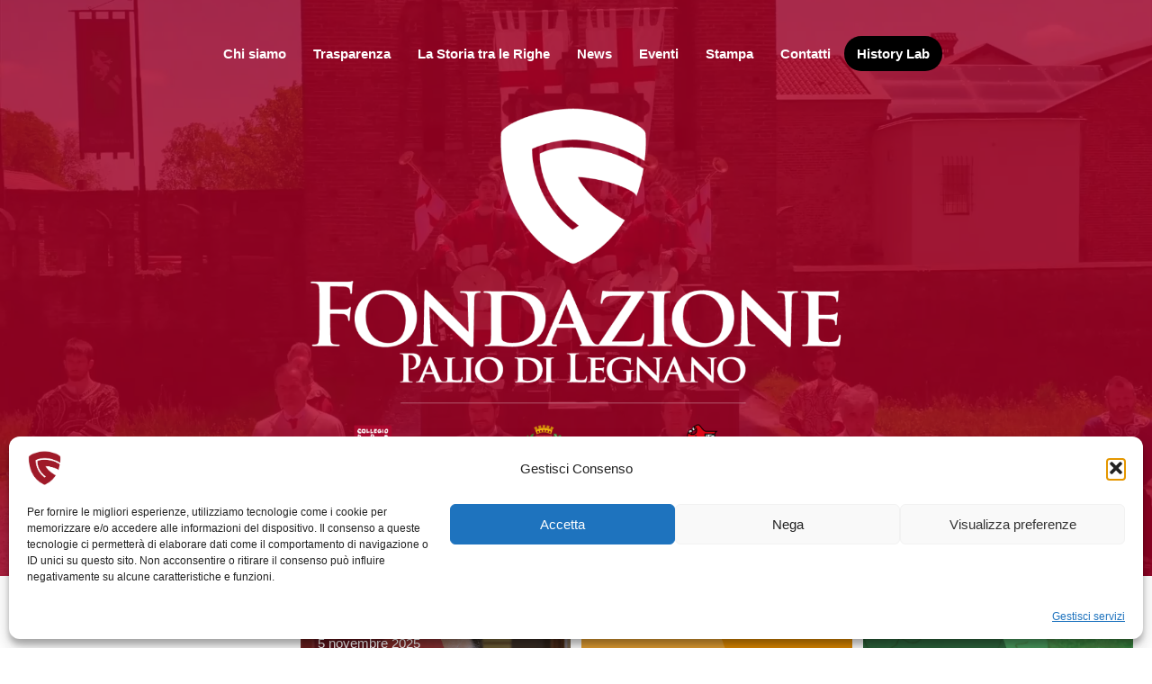

--- FILE ---
content_type: text/html; charset=UTF-8
request_url: https://www.fondazionepalio.org/
body_size: 24723
content:
<!DOCTYPE html>
<html lang="it-IT">
<head>
    <meta charset="UTF-8" />
<!-- [if IE]> <meta http-equiv="X-UA-Compatible" content="IE=Edge"/> <! [endif]-->
<meta name="viewport" content="width=device-width, initial-scale=1">
<link rel="profile" href="http://gmpg.org/xfn/11" />
<link rel="pingback" href="https://www.fondazionepalio.org/xmlrpc.php" />
<meta name='robots' content='index, follow, max-image-preview:large, max-snippet:-1, max-video-preview:-1' />
	<style>img:is([sizes="auto" i], [sizes^="auto," i]) { contain-intrinsic-size: 3000px 1500px }</style>
	
	<!-- This site is optimized with the Yoast SEO plugin v26.4 - https://yoast.com/wordpress/plugins/seo/ -->
	<title>Home - Fondazione Palio</title>
	<link rel="canonical" href="https://www.fondazionepalio.org/" />
	<meta property="og:locale" content="it_IT" />
	<meta property="og:type" content="website" />
	<meta property="og:title" content="Home - Fondazione Palio" />
	<meta property="og:url" content="https://www.fondazionepalio.org/" />
	<meta property="og:site_name" content="Fondazione Palio" />
	<meta property="article:modified_time" content="2025-11-05T15:36:39+00:00" />
	<meta property="og:image" content="https://www.fondazionepalio.org/wp-content/uploads/sites/66/2024/04/SLIDE-CONFERENZA-STAMPA-PALIO-13-3-CAVALIERE7-e1712064161495.jpg" />
	<meta property="og:image:width" content="1024" />
	<meta property="og:image:height" content="535" />
	<meta property="og:image:type" content="image/jpeg" />
	<meta name="twitter:card" content="summary_large_image" />
	<script type="application/ld+json" class="yoast-schema-graph">{"@context":"https://schema.org","@graph":[{"@type":"WebPage","@id":"https://www.fondazionepalio.org/","url":"https://www.fondazionepalio.org/","name":"Home - Fondazione Palio","isPartOf":{"@id":"https://www.fondazionepalio.org/#website"},"about":{"@id":"https://www.fondazionepalio.org/#organization"},"primaryImageOfPage":{"@id":"https://www.fondazionepalio.org/#primaryimage"},"image":{"@id":"https://www.fondazionepalio.org/#primaryimage"},"thumbnailUrl":"https://www.fondazionepalio.org/wp-content/uploads/sites/66/2023/04/logo-home-noresize-1024x709.png","datePublished":"2020-07-03T09:56:41+00:00","dateModified":"2025-11-05T15:36:39+00:00","breadcrumb":{"@id":"https://www.fondazionepalio.org/#breadcrumb"},"inLanguage":"it-IT","potentialAction":[{"@type":"ReadAction","target":["https://www.fondazionepalio.org/"]}]},{"@type":"ImageObject","inLanguage":"it-IT","@id":"https://www.fondazionepalio.org/#primaryimage","url":"https://www.fondazionepalio.org/wp-content/uploads/sites/66/2023/04/logo-home-noresize.png","contentUrl":"https://www.fondazionepalio.org/wp-content/uploads/sites/66/2023/04/logo-home-noresize.png","width":1200,"height":831},{"@type":"BreadcrumbList","@id":"https://www.fondazionepalio.org/#breadcrumb","itemListElement":[{"@type":"ListItem","position":1,"name":"Home"}]},{"@type":"WebSite","@id":"https://www.fondazionepalio.org/#website","url":"https://www.fondazionepalio.org/","name":"Fondazione Palio","description":"","publisher":{"@id":"https://www.fondazionepalio.org/#organization"},"potentialAction":[{"@type":"SearchAction","target":{"@type":"EntryPoint","urlTemplate":"https://www.fondazionepalio.org/?s={search_term_string}"},"query-input":{"@type":"PropertyValueSpecification","valueRequired":true,"valueName":"search_term_string"}}],"inLanguage":"it-IT"},{"@type":"Organization","@id":"https://www.fondazionepalio.org/#organization","name":"Fondazione Palio","url":"https://www.fondazionepalio.org/","logo":{"@type":"ImageObject","inLanguage":"it-IT","@id":"https://www.fondazionepalio.org/#/schema/logo/image/","url":"https://www.fondazionepalio.org/wp-content/uploads/sites/66/2022/12/logo-1.png","contentUrl":"https://www.fondazionepalio.org/wp-content/uploads/sites/66/2022/12/logo-1.png","width":841,"height":873,"caption":"Fondazione Palio"},"image":{"@id":"https://www.fondazionepalio.org/#/schema/logo/image/"}}]}</script>
	<!-- / Yoast SEO plugin. -->


<link rel='dns-prefetch' href='//cdn.jsdelivr.net' />
<link rel='dns-prefetch' href='//fonts.googleapis.com' />
<link rel="alternate" type="application/rss+xml" title="Fondazione Palio &raquo; Feed" href="https://www.fondazionepalio.org/feed/" />
<link rel="alternate" type="application/rss+xml" title="Fondazione Palio &raquo; Feed dei commenti" href="https://www.fondazionepalio.org/comments/feed/" />
<script type="text/javascript">
/* <![CDATA[ */
window._wpemojiSettings = {"baseUrl":"https:\/\/s.w.org\/images\/core\/emoji\/16.0.1\/72x72\/","ext":".png","svgUrl":"https:\/\/s.w.org\/images\/core\/emoji\/16.0.1\/svg\/","svgExt":".svg","source":{"concatemoji":"https:\/\/www.fondazionepalio.org\/wp-includes\/js\/wp-emoji-release.min.js?ver=6.8.3"}};
/*! This file is auto-generated */
!function(s,n){var o,i,e;function c(e){try{var t={supportTests:e,timestamp:(new Date).valueOf()};sessionStorage.setItem(o,JSON.stringify(t))}catch(e){}}function p(e,t,n){e.clearRect(0,0,e.canvas.width,e.canvas.height),e.fillText(t,0,0);var t=new Uint32Array(e.getImageData(0,0,e.canvas.width,e.canvas.height).data),a=(e.clearRect(0,0,e.canvas.width,e.canvas.height),e.fillText(n,0,0),new Uint32Array(e.getImageData(0,0,e.canvas.width,e.canvas.height).data));return t.every(function(e,t){return e===a[t]})}function u(e,t){e.clearRect(0,0,e.canvas.width,e.canvas.height),e.fillText(t,0,0);for(var n=e.getImageData(16,16,1,1),a=0;a<n.data.length;a++)if(0!==n.data[a])return!1;return!0}function f(e,t,n,a){switch(t){case"flag":return n(e,"\ud83c\udff3\ufe0f\u200d\u26a7\ufe0f","\ud83c\udff3\ufe0f\u200b\u26a7\ufe0f")?!1:!n(e,"\ud83c\udde8\ud83c\uddf6","\ud83c\udde8\u200b\ud83c\uddf6")&&!n(e,"\ud83c\udff4\udb40\udc67\udb40\udc62\udb40\udc65\udb40\udc6e\udb40\udc67\udb40\udc7f","\ud83c\udff4\u200b\udb40\udc67\u200b\udb40\udc62\u200b\udb40\udc65\u200b\udb40\udc6e\u200b\udb40\udc67\u200b\udb40\udc7f");case"emoji":return!a(e,"\ud83e\udedf")}return!1}function g(e,t,n,a){var r="undefined"!=typeof WorkerGlobalScope&&self instanceof WorkerGlobalScope?new OffscreenCanvas(300,150):s.createElement("canvas"),o=r.getContext("2d",{willReadFrequently:!0}),i=(o.textBaseline="top",o.font="600 32px Arial",{});return e.forEach(function(e){i[e]=t(o,e,n,a)}),i}function t(e){var t=s.createElement("script");t.src=e,t.defer=!0,s.head.appendChild(t)}"undefined"!=typeof Promise&&(o="wpEmojiSettingsSupports",i=["flag","emoji"],n.supports={everything:!0,everythingExceptFlag:!0},e=new Promise(function(e){s.addEventListener("DOMContentLoaded",e,{once:!0})}),new Promise(function(t){var n=function(){try{var e=JSON.parse(sessionStorage.getItem(o));if("object"==typeof e&&"number"==typeof e.timestamp&&(new Date).valueOf()<e.timestamp+604800&&"object"==typeof e.supportTests)return e.supportTests}catch(e){}return null}();if(!n){if("undefined"!=typeof Worker&&"undefined"!=typeof OffscreenCanvas&&"undefined"!=typeof URL&&URL.createObjectURL&&"undefined"!=typeof Blob)try{var e="postMessage("+g.toString()+"("+[JSON.stringify(i),f.toString(),p.toString(),u.toString()].join(",")+"));",a=new Blob([e],{type:"text/javascript"}),r=new Worker(URL.createObjectURL(a),{name:"wpTestEmojiSupports"});return void(r.onmessage=function(e){c(n=e.data),r.terminate(),t(n)})}catch(e){}c(n=g(i,f,p,u))}t(n)}).then(function(e){for(var t in e)n.supports[t]=e[t],n.supports.everything=n.supports.everything&&n.supports[t],"flag"!==t&&(n.supports.everythingExceptFlag=n.supports.everythingExceptFlag&&n.supports[t]);n.supports.everythingExceptFlag=n.supports.everythingExceptFlag&&!n.supports.flag,n.DOMReady=!1,n.readyCallback=function(){n.DOMReady=!0}}).then(function(){return e}).then(function(){var e;n.supports.everything||(n.readyCallback(),(e=n.source||{}).concatemoji?t(e.concatemoji):e.wpemoji&&e.twemoji&&(t(e.twemoji),t(e.wpemoji)))}))}((window,document),window._wpemojiSettings);
/* ]]> */
</script>
<style id='wp-emoji-styles-inline-css' type='text/css'>

	img.wp-smiley, img.emoji {
		display: inline !important;
		border: none !important;
		box-shadow: none !important;
		height: 1em !important;
		width: 1em !important;
		margin: 0 0.07em !important;
		vertical-align: -0.1em !important;
		background: none !important;
		padding: 0 !important;
	}
</style>
<link rel='stylesheet' id='wp-block-library-css' href='https://www.fondazionepalio.org/wp-includes/css/dist/block-library/style.min.css?ver=6.8.3' type='text/css' media='all' />
<style id='wp-block-library-theme-inline-css' type='text/css'>
.wp-block-audio :where(figcaption){color:#555;font-size:13px;text-align:center}.is-dark-theme .wp-block-audio :where(figcaption){color:#ffffffa6}.wp-block-audio{margin:0 0 1em}.wp-block-code{border:1px solid #ccc;border-radius:4px;font-family:Menlo,Consolas,monaco,monospace;padding:.8em 1em}.wp-block-embed :where(figcaption){color:#555;font-size:13px;text-align:center}.is-dark-theme .wp-block-embed :where(figcaption){color:#ffffffa6}.wp-block-embed{margin:0 0 1em}.blocks-gallery-caption{color:#555;font-size:13px;text-align:center}.is-dark-theme .blocks-gallery-caption{color:#ffffffa6}:root :where(.wp-block-image figcaption){color:#555;font-size:13px;text-align:center}.is-dark-theme :root :where(.wp-block-image figcaption){color:#ffffffa6}.wp-block-image{margin:0 0 1em}.wp-block-pullquote{border-bottom:4px solid;border-top:4px solid;color:currentColor;margin-bottom:1.75em}.wp-block-pullquote cite,.wp-block-pullquote footer,.wp-block-pullquote__citation{color:currentColor;font-size:.8125em;font-style:normal;text-transform:uppercase}.wp-block-quote{border-left:.25em solid;margin:0 0 1.75em;padding-left:1em}.wp-block-quote cite,.wp-block-quote footer{color:currentColor;font-size:.8125em;font-style:normal;position:relative}.wp-block-quote:where(.has-text-align-right){border-left:none;border-right:.25em solid;padding-left:0;padding-right:1em}.wp-block-quote:where(.has-text-align-center){border:none;padding-left:0}.wp-block-quote.is-large,.wp-block-quote.is-style-large,.wp-block-quote:where(.is-style-plain){border:none}.wp-block-search .wp-block-search__label{font-weight:700}.wp-block-search__button{border:1px solid #ccc;padding:.375em .625em}:where(.wp-block-group.has-background){padding:1.25em 2.375em}.wp-block-separator.has-css-opacity{opacity:.4}.wp-block-separator{border:none;border-bottom:2px solid;margin-left:auto;margin-right:auto}.wp-block-separator.has-alpha-channel-opacity{opacity:1}.wp-block-separator:not(.is-style-wide):not(.is-style-dots){width:100px}.wp-block-separator.has-background:not(.is-style-dots){border-bottom:none;height:1px}.wp-block-separator.has-background:not(.is-style-wide):not(.is-style-dots){height:2px}.wp-block-table{margin:0 0 1em}.wp-block-table td,.wp-block-table th{word-break:normal}.wp-block-table :where(figcaption){color:#555;font-size:13px;text-align:center}.is-dark-theme .wp-block-table :where(figcaption){color:#ffffffa6}.wp-block-video :where(figcaption){color:#555;font-size:13px;text-align:center}.is-dark-theme .wp-block-video :where(figcaption){color:#ffffffa6}.wp-block-video{margin:0 0 1em}:root :where(.wp-block-template-part.has-background){margin-bottom:0;margin-top:0;padding:1.25em 2.375em}
</style>
<style id='classic-theme-styles-inline-css' type='text/css'>
/*! This file is auto-generated */
.wp-block-button__link{color:#fff;background-color:#32373c;border-radius:9999px;box-shadow:none;text-decoration:none;padding:calc(.667em + 2px) calc(1.333em + 2px);font-size:1.125em}.wp-block-file__button{background:#32373c;color:#fff;text-decoration:none}
</style>
<style id='global-styles-inline-css' type='text/css'>
:root{--wp--preset--aspect-ratio--square: 1;--wp--preset--aspect-ratio--4-3: 4/3;--wp--preset--aspect-ratio--3-4: 3/4;--wp--preset--aspect-ratio--3-2: 3/2;--wp--preset--aspect-ratio--2-3: 2/3;--wp--preset--aspect-ratio--16-9: 16/9;--wp--preset--aspect-ratio--9-16: 9/16;--wp--preset--color--black: #000000;--wp--preset--color--cyan-bluish-gray: #abb8c3;--wp--preset--color--white: #ffffff;--wp--preset--color--pale-pink: #f78da7;--wp--preset--color--vivid-red: #cf2e2e;--wp--preset--color--luminous-vivid-orange: #ff6900;--wp--preset--color--luminous-vivid-amber: #fcb900;--wp--preset--color--light-green-cyan: #7bdcb5;--wp--preset--color--vivid-green-cyan: #00d084;--wp--preset--color--pale-cyan-blue: #8ed1fc;--wp--preset--color--vivid-cyan-blue: #0693e3;--wp--preset--color--vivid-purple: #9b51e0;--wp--preset--gradient--vivid-cyan-blue-to-vivid-purple: linear-gradient(135deg,rgba(6,147,227,1) 0%,rgb(155,81,224) 100%);--wp--preset--gradient--light-green-cyan-to-vivid-green-cyan: linear-gradient(135deg,rgb(122,220,180) 0%,rgb(0,208,130) 100%);--wp--preset--gradient--luminous-vivid-amber-to-luminous-vivid-orange: linear-gradient(135deg,rgba(252,185,0,1) 0%,rgba(255,105,0,1) 100%);--wp--preset--gradient--luminous-vivid-orange-to-vivid-red: linear-gradient(135deg,rgba(255,105,0,1) 0%,rgb(207,46,46) 100%);--wp--preset--gradient--very-light-gray-to-cyan-bluish-gray: linear-gradient(135deg,rgb(238,238,238) 0%,rgb(169,184,195) 100%);--wp--preset--gradient--cool-to-warm-spectrum: linear-gradient(135deg,rgb(74,234,220) 0%,rgb(151,120,209) 20%,rgb(207,42,186) 40%,rgb(238,44,130) 60%,rgb(251,105,98) 80%,rgb(254,248,76) 100%);--wp--preset--gradient--blush-light-purple: linear-gradient(135deg,rgb(255,206,236) 0%,rgb(152,150,240) 100%);--wp--preset--gradient--blush-bordeaux: linear-gradient(135deg,rgb(254,205,165) 0%,rgb(254,45,45) 50%,rgb(107,0,62) 100%);--wp--preset--gradient--luminous-dusk: linear-gradient(135deg,rgb(255,203,112) 0%,rgb(199,81,192) 50%,rgb(65,88,208) 100%);--wp--preset--gradient--pale-ocean: linear-gradient(135deg,rgb(255,245,203) 0%,rgb(182,227,212) 50%,rgb(51,167,181) 100%);--wp--preset--gradient--electric-grass: linear-gradient(135deg,rgb(202,248,128) 0%,rgb(113,206,126) 100%);--wp--preset--gradient--midnight: linear-gradient(135deg,rgb(2,3,129) 0%,rgb(40,116,252) 100%);--wp--preset--font-size--small: 13px;--wp--preset--font-size--medium: 20px;--wp--preset--font-size--large: 36px;--wp--preset--font-size--x-large: 42px;--wp--preset--spacing--20: 0.44rem;--wp--preset--spacing--30: 0.67rem;--wp--preset--spacing--40: 1rem;--wp--preset--spacing--50: 1.5rem;--wp--preset--spacing--60: 2.25rem;--wp--preset--spacing--70: 3.38rem;--wp--preset--spacing--80: 5.06rem;--wp--preset--shadow--natural: 6px 6px 9px rgba(0, 0, 0, 0.2);--wp--preset--shadow--deep: 12px 12px 50px rgba(0, 0, 0, 0.4);--wp--preset--shadow--sharp: 6px 6px 0px rgba(0, 0, 0, 0.2);--wp--preset--shadow--outlined: 6px 6px 0px -3px rgba(255, 255, 255, 1), 6px 6px rgba(0, 0, 0, 1);--wp--preset--shadow--crisp: 6px 6px 0px rgba(0, 0, 0, 1);}:where(.is-layout-flex){gap: 0.5em;}:where(.is-layout-grid){gap: 0.5em;}body .is-layout-flex{display: flex;}.is-layout-flex{flex-wrap: wrap;align-items: center;}.is-layout-flex > :is(*, div){margin: 0;}body .is-layout-grid{display: grid;}.is-layout-grid > :is(*, div){margin: 0;}:where(.wp-block-columns.is-layout-flex){gap: 2em;}:where(.wp-block-columns.is-layout-grid){gap: 2em;}:where(.wp-block-post-template.is-layout-flex){gap: 1.25em;}:where(.wp-block-post-template.is-layout-grid){gap: 1.25em;}.has-black-color{color: var(--wp--preset--color--black) !important;}.has-cyan-bluish-gray-color{color: var(--wp--preset--color--cyan-bluish-gray) !important;}.has-white-color{color: var(--wp--preset--color--white) !important;}.has-pale-pink-color{color: var(--wp--preset--color--pale-pink) !important;}.has-vivid-red-color{color: var(--wp--preset--color--vivid-red) !important;}.has-luminous-vivid-orange-color{color: var(--wp--preset--color--luminous-vivid-orange) !important;}.has-luminous-vivid-amber-color{color: var(--wp--preset--color--luminous-vivid-amber) !important;}.has-light-green-cyan-color{color: var(--wp--preset--color--light-green-cyan) !important;}.has-vivid-green-cyan-color{color: var(--wp--preset--color--vivid-green-cyan) !important;}.has-pale-cyan-blue-color{color: var(--wp--preset--color--pale-cyan-blue) !important;}.has-vivid-cyan-blue-color{color: var(--wp--preset--color--vivid-cyan-blue) !important;}.has-vivid-purple-color{color: var(--wp--preset--color--vivid-purple) !important;}.has-black-background-color{background-color: var(--wp--preset--color--black) !important;}.has-cyan-bluish-gray-background-color{background-color: var(--wp--preset--color--cyan-bluish-gray) !important;}.has-white-background-color{background-color: var(--wp--preset--color--white) !important;}.has-pale-pink-background-color{background-color: var(--wp--preset--color--pale-pink) !important;}.has-vivid-red-background-color{background-color: var(--wp--preset--color--vivid-red) !important;}.has-luminous-vivid-orange-background-color{background-color: var(--wp--preset--color--luminous-vivid-orange) !important;}.has-luminous-vivid-amber-background-color{background-color: var(--wp--preset--color--luminous-vivid-amber) !important;}.has-light-green-cyan-background-color{background-color: var(--wp--preset--color--light-green-cyan) !important;}.has-vivid-green-cyan-background-color{background-color: var(--wp--preset--color--vivid-green-cyan) !important;}.has-pale-cyan-blue-background-color{background-color: var(--wp--preset--color--pale-cyan-blue) !important;}.has-vivid-cyan-blue-background-color{background-color: var(--wp--preset--color--vivid-cyan-blue) !important;}.has-vivid-purple-background-color{background-color: var(--wp--preset--color--vivid-purple) !important;}.has-black-border-color{border-color: var(--wp--preset--color--black) !important;}.has-cyan-bluish-gray-border-color{border-color: var(--wp--preset--color--cyan-bluish-gray) !important;}.has-white-border-color{border-color: var(--wp--preset--color--white) !important;}.has-pale-pink-border-color{border-color: var(--wp--preset--color--pale-pink) !important;}.has-vivid-red-border-color{border-color: var(--wp--preset--color--vivid-red) !important;}.has-luminous-vivid-orange-border-color{border-color: var(--wp--preset--color--luminous-vivid-orange) !important;}.has-luminous-vivid-amber-border-color{border-color: var(--wp--preset--color--luminous-vivid-amber) !important;}.has-light-green-cyan-border-color{border-color: var(--wp--preset--color--light-green-cyan) !important;}.has-vivid-green-cyan-border-color{border-color: var(--wp--preset--color--vivid-green-cyan) !important;}.has-pale-cyan-blue-border-color{border-color: var(--wp--preset--color--pale-cyan-blue) !important;}.has-vivid-cyan-blue-border-color{border-color: var(--wp--preset--color--vivid-cyan-blue) !important;}.has-vivid-purple-border-color{border-color: var(--wp--preset--color--vivid-purple) !important;}.has-vivid-cyan-blue-to-vivid-purple-gradient-background{background: var(--wp--preset--gradient--vivid-cyan-blue-to-vivid-purple) !important;}.has-light-green-cyan-to-vivid-green-cyan-gradient-background{background: var(--wp--preset--gradient--light-green-cyan-to-vivid-green-cyan) !important;}.has-luminous-vivid-amber-to-luminous-vivid-orange-gradient-background{background: var(--wp--preset--gradient--luminous-vivid-amber-to-luminous-vivid-orange) !important;}.has-luminous-vivid-orange-to-vivid-red-gradient-background{background: var(--wp--preset--gradient--luminous-vivid-orange-to-vivid-red) !important;}.has-very-light-gray-to-cyan-bluish-gray-gradient-background{background: var(--wp--preset--gradient--very-light-gray-to-cyan-bluish-gray) !important;}.has-cool-to-warm-spectrum-gradient-background{background: var(--wp--preset--gradient--cool-to-warm-spectrum) !important;}.has-blush-light-purple-gradient-background{background: var(--wp--preset--gradient--blush-light-purple) !important;}.has-blush-bordeaux-gradient-background{background: var(--wp--preset--gradient--blush-bordeaux) !important;}.has-luminous-dusk-gradient-background{background: var(--wp--preset--gradient--luminous-dusk) !important;}.has-pale-ocean-gradient-background{background: var(--wp--preset--gradient--pale-ocean) !important;}.has-electric-grass-gradient-background{background: var(--wp--preset--gradient--electric-grass) !important;}.has-midnight-gradient-background{background: var(--wp--preset--gradient--midnight) !important;}.has-small-font-size{font-size: var(--wp--preset--font-size--small) !important;}.has-medium-font-size{font-size: var(--wp--preset--font-size--medium) !important;}.has-large-font-size{font-size: var(--wp--preset--font-size--large) !important;}.has-x-large-font-size{font-size: var(--wp--preset--font-size--x-large) !important;}
:where(.wp-block-post-template.is-layout-flex){gap: 1.25em;}:where(.wp-block-post-template.is-layout-grid){gap: 1.25em;}
:where(.wp-block-columns.is-layout-flex){gap: 2em;}:where(.wp-block-columns.is-layout-grid){gap: 2em;}
:root :where(.wp-block-pullquote){font-size: 1.5em;line-height: 1.6;}
</style>
<link data-service="google-fonts" data-category="marketing" rel='stylesheet' id='googlefonts-css' data-href='https://fonts.googleapis.com/css?family=Poppins:200,200italic,400,400italic,500,500italic,600,600italic,700,700italic,900,900italic&subset=latin' type='text/css' media='all' />
<link rel='stylesheet' id='cmplz-general-css' href='https://www.fondazionepalio.org/wp-content/plugins/complianz-gdpr-premium-multisite/assets/css/cookieblocker.min.css?ver=1762179029' type='text/css' media='all' />
<link rel='stylesheet' id='dashicons-css' href='https://www.fondazionepalio.org/wp-includes/css/dashicons.min.css?ver=6.8.3' type='text/css' media='all' />
<link rel='stylesheet' id='main-style-css' href='https://www.fondazionepalio.org/wp-content/themes/walite/assets/dist/css/main.min.css?ver=1746718631' type='text/css' media='all' />
<link rel='stylesheet' id='owlcarousel-css-css' href='https://www.fondazionepalio.org/wp-content/themes/walite/assets/vendor/owlcarousel/owl.carousel.min.css?ver=6.8.3' type='text/css' media='all' />
<link rel='stylesheet' id='glightbox-css-css' href='https://www.fondazionepalio.org/wp-content/themes/walite/assets/vendor/glightbox/glightbox.min.css?ver=6.8.3' type='text/css' media='all' />
<link rel='stylesheet' id='fontawesome-css-css' href='https://www.fondazionepalio.org/wp-content/themes/walite/assets/vendor/fontawesome/css/all.min.css?ver=6.8.3' type='text/css' media='all' />
<script type="text/javascript" src="https://www.fondazionepalio.org/wp-includes/js/jquery/jquery.min.js?ver=3.7.1" id="jquery-core-js"></script>
<script type="text/javascript" src="https://www.fondazionepalio.org/wp-includes/js/jquery/jquery-migrate.min.js?ver=3.4.1" id="jquery-migrate-js"></script>
<script type="text/javascript" src="https://www.fondazionepalio.org/wp-includes/js/jquery/ui/core.min.js?ver=1.13.3" id="jquery-ui-core-js"></script>
<script type="text/javascript" src="https://www.fondazionepalio.org/wp-includes/js/jquery/ui/datepicker.min.js?ver=1.13.3" id="jquery-ui-datepicker-js"></script>
<script type="text/javascript" id="jquery-ui-datepicker-js-after">
/* <![CDATA[ */
jQuery(function(jQuery){jQuery.datepicker.setDefaults({"closeText":"Chiudi","currentText":"Oggi","monthNames":["Gennaio","Febbraio","Marzo","Aprile","Maggio","Giugno","Luglio","Agosto","Settembre","Ottobre","Novembre","Dicembre"],"monthNamesShort":["Gen","Feb","Mar","Apr","Mag","Giu","Lug","Ago","Set","Ott","Nov","Dic"],"nextText":"Prossimo","prevText":"Precedente","dayNames":["domenica","luned\u00ec","marted\u00ec","mercoled\u00ec","gioved\u00ec","venerd\u00ec","sabato"],"dayNamesShort":["Dom","Lun","Mar","Mer","Gio","Ven","Sab"],"dayNamesMin":["D","L","M","M","G","V","S"],"dateFormat":"d MM yy","firstDay":1,"isRTL":false});});
/* ]]> */
</script>
<script type="text/javascript" src="https://www.fondazionepalio.org/wp-content/themes/walite/assets/vendor/owlcarousel/owl.carousel.min.js?ver=6.8.3" id="owlcarousel-js-js"></script>
<script type="text/javascript" src="https://www.fondazionepalio.org/wp-content/themes/walite/assets/vendor/glightbox/glightbox.min.js?ver=6.8.3" id="glightbox-js-js"></script>
<script type="text/javascript" src="https://www.fondazionepalio.org/wp-content/themes/walite/assets/vendor/fontawesome/js/fontawesome.min.js?ver=6.8.3" id="fontawesome-js-js"></script>
<script type="text/javascript" src="https://cdn.jsdelivr.net/npm/vue@2.6.14/dist/vue.min.js" id="vue-js"></script>
<script type="text/javascript" src="https://cdn.jsdelivr.net/npm/v-calendar@2.4.1/lib/v-calendar.umd.min.js" id="v-calendar-js"></script>
<script type="text/javascript" id="main-js-js-extra">
/* <![CDATA[ */
var waliteData = {"ajax_url":"https:\/\/www.fondazionepalio.org\/wp-admin\/admin-ajax.php","events_endpoint":"https:\/\/www.fondazionepalio.org\/wp-json\/events\/v1","events_by_date_url":"#"};
/* ]]> */
</script>
<script type="text/javascript" src="https://www.fondazionepalio.org/wp-content/themes/walite/assets/dist/js/main.pkg.js?ver=1739465100" id="main-js-js"></script>
<link rel="https://api.w.org/" href="https://www.fondazionepalio.org/wp-json/" /><link rel="alternate" title="JSON" type="application/json" href="https://www.fondazionepalio.org/wp-json/wp/v2/pages/13" /><link rel="EditURI" type="application/rsd+xml" title="RSD" href="https://www.fondazionepalio.org/xmlrpc.php?rsd" />
<meta name="generator" content="WordPress 6.8.3" />
<link rel='shortlink' href='https://www.fondazionepalio.org/' />
<link rel="alternate" title="oEmbed (JSON)" type="application/json+oembed" href="https://www.fondazionepalio.org/wp-json/oembed/1.0/embed?url=https%3A%2F%2Fwww.fondazionepalio.org%2F" />
<link rel="alternate" title="oEmbed (XML)" type="text/xml+oembed" href="https://www.fondazionepalio.org/wp-json/oembed/1.0/embed?url=https%3A%2F%2Fwww.fondazionepalio.org%2F&#038;format=xml" />
<style type='text/css' media='screen'>
	body{ font-family:"Poppins", arial, sans-serif;}
	h1{ font-family:"Poppins", arial, sans-serif;}
	h2{ font-family:"Poppins", arial, sans-serif;}
	h3{ font-family:"Poppins", arial, sans-serif;}
	h4{ font-family:"Poppins", arial, sans-serif;}
	h5{ font-family:"Poppins", arial, sans-serif;}
	h6{ font-family:"Poppins", arial, sans-serif;}
	blockquote{ font-family:"Poppins", arial, sans-serif;}
	p{ font-family:"Poppins", arial, sans-serif;}
	li{ font-family:"Poppins", arial, sans-serif;}
</style>
<!-- fonts delivered by Wordpress Google Fonts, a plugin by Adrian3.com -->			<style>.cmplz-hidden {
					display: none !important;
				}</style><style type="text/css" id="custom-background-css">
body.custom-background { background-image: url("https://www.fondazionepalio.org/wp-content/uploads/sites/66/2022/12/bg3-noresize.png"); background-position: right bottom; background-size: auto; background-repeat: no-repeat; background-attachment: fixed; }
</style>
	<link rel="icon" href="https://www.fondazionepalio.org/wp-content/uploads/sites/66/2022/12/cropped-favicon-32x32.png" sizes="32x32" />
<link rel="icon" href="https://www.fondazionepalio.org/wp-content/uploads/sites/66/2022/12/cropped-favicon-192x192.png" sizes="192x192" />
<link rel="apple-touch-icon" href="https://www.fondazionepalio.org/wp-content/uploads/sites/66/2022/12/cropped-favicon-180x180.png" />
<meta name="msapplication-TileImage" content="https://www.fondazionepalio.org/wp-content/uploads/sites/66/2022/12/cropped-favicon-270x270.png" />
		<style type="text/css" id="wp-custom-css">
			.logged-in header{
	top: 32px;
}
.logged-in.header--scrolled header {
  top: 32px;
}
.logged-in .slidein {
  top: 32px;
}


.prenota-ora-stick {
	display: block;
  position: sticky;
  bottom: 20px;
	z-index: 1;
}
.prenota-ora-stick a:link, .prenota-ora-stick a:visited{
	display: block;
  position: sticky;
  bottom: 20px;
  right: 10px;
  z-index: 1;
  width: fit-content;
  margin: auto;
  background-color: #9f0027;
  color: #fff;
  padding: 16px 20px;
  font-size: 20px;
  line-height: 18px;
}


.nascondi { display:none;}

.player audio {
  background: #FFF !important;
}
.player-box {
	padding: 23px 30px 2px !important;
}
html {
    margin-top: 0px !important;
  }


.header--scrolled #menu-item-6977 a{
	color: #fff !important;
}
.btn, .button, .wp-block-button__link {
  white-space: wrap;
}


.menu-item-6977 a:link, .menu-item-6977 a:visited{
	background-color: #000;
	color: #fff !important;
  border-radius: 30px;
	padding: 10px 14px !important; 
}






.logo-palio img {
	float: left;
  max-width: 200px;
}



 .page-archivio-eventi .article__list {
    display: grid;
    grid-template-columns: 1fr 1fr;
    grid-gap: 30px;
  }
 .page-archivio-eventi img.wp-post-image {
  height: auto;
  max-width: 100%;
  padding: 0;
  width: 100%;
}




mark {
	background-color: rgba(0, 0, 0, 0)!important;
  color: #9f0024 !important;
}

ins, mark {
  background: unset !important;
}


.desktop { display: block !important;}
.mobile { display: none !important;}


.gruppo-come {
padding: 40px 30px 40px !important; font-size: 16px;
}
.gruppo-come a:link, 
.gruppo-come a:visited {
color:#996d3b !important;
}
.norm .wp-block-cover{
		border-top: 13px solid #ca914e !important;
}
.bamb .wp-block-cover{
		border-top: 13px solid #ecc424 !important;
}
.young-adult .wp-block-cover{
		border-top: 13px solid #f08825 !important;
}
.storia-antica .wp-block-cover{
		border-top: 13px solid #c9362f !important;
}
.storia-femminile .wp-block-cover{
		border-top: 13px solid #74628f !important;
}
.storia-medievale .wp-block-cover{
		border-top: 13px solid #84af7e !important;
}
.storia-contemporanea .wp-block-cover{
		border-top: 13px solid #68aad1 !important;
}


.evento-storia-righe {
	padding: 0px !important;
}




.white:link, .white:visited{
	color: #fff !important;
}


.page-eventi .article__list {
  display: block !important;
}
.page-eventi .article__list img {
  width: 100%;
}
.page-eventi .article__list h2 {
  font-size: 22px;
  margin-bottom: 10px;
}
.page-eventi .article__list h6 {
	font-weight: 500;
 }
.page-eventi .article__content {
padding: 30px 30px 50px !important;
  background-color: #f4f4f4 !important;
	margin-bottom: 30px;
}
.page-eventi .footer p {
	margin:0px;
}





 .hustle-ui:not(.hustle-size--small).module_id_2 button.hustle-button-close {
    background: red !important;
  margin-top: 20px;
  margin-right: -10px;
}


 .hustle-ui:not(.hustle-size--small).module_id_1 .hustle-layout .hustle-title {
    /*margin: 0px 0px 70px 0px;*/
}






.page-id-4 .article__image img,
.tag .article__image img{
	display: block !important;
}
.category-avvisi .article__image img,
.category-comunicazioni .article__image img,
.category-news .article__image img{
	display: none;
}


/*
.category-avvisi .article__image img,
.category-comunicazioni .article__image img {
	display: none;
}

.category-news .article__image img{ 
	display: block;
}
*/

.asd22 img {
	width: 167px !important;
}

.gform_wrapper .gfield.gf_list_3col .gfield_checkbox, .gform_wrapper .gfield.gf_list_3col .gfield_radio {
  grid-column-gap: 15px;
display: grid;
grid-template-columns: repeat(3,1fr);
grid-template-rows: repeat(auto-fill,auto);
list-style: none;
padding-left: 0px;
margin-bottom: 0px;
}



details summary::marker {
color: #0058a7;
display: none !important;
position: relative !important;
}

details > summary::marker {
color: #ad1834;
font-size: 23px;
display: none;
position: relative;
}
details {
   background-color: #f1f1f1;
padding: 20px 20px;
margin-bottom: 5px;
}
summary {
    font-size: 19px;
font-weight: 500;
background-color: transparent;
color: #000;
padding: 7px 0px;
outline: none;
text-align: left;
cursor: pointer;
position: relative;
}
.faq__content p {
	padding-top: 5px;
}
details[open] summary ~ * {
  animation: sweep .5s ease-in-out;
}
@keyframes sweep {
  0%    {opacity: 0; margin-top: -10px}
  100%  {opacity: 1; margin-top: 0px}
}
details > summary::after {
position: absolute;
content: "+";
right: 20px;
color: #0058a7;
	display: none;
}
details[open] > summary::after {
    position: absolute;
    content: "-";
    right: 20px;
    color: #0058a7;
}
details > summary::-webkit-details-marker {
  display:;
	color:#0058a7;
}










.box-registrazione .gform_wrapper .gform_fields {
  grid-gap: 1px;
}
.box-registrazione {
	padding: 30px 30px 40px !important;
}
.gfield--type-checkbox label {
	margin: 0px;
}
.gfield--type-checkbox .gchoice {
	padding: 5px 0px;
}
.gfield--type-address .ginput_container label{
font-size: 11px !important;
padding: 6px 0px 6px;
}

.gfield--type-address .ginput_container  span{

}




.docum a:link, .docum a:visited {
	color: #606060 !important;
font-weight: bolder;
	font-size: 20px;
}
.docum .wp-block-file__button {
font-size: 17px !important;
background-color: #9f0024;
font-weight: 400 !important;
}
.docum .wp-block-file__button:link, .docum .wp-block-file__button:visited {
	color: #fff !important;
}

.gruppo-news {
padding: 30px 30px 20px !important;
}
.gruppo-news h5 {
	font-weight: 700;
font-size: 22px;
}
 .gruppo-news h2 { 
	 font-size: 22px;
  margin-bottom: 10px;
  line-height: 30px;
}
.gruppo-news p {
	font-size: 17px !important;
color: #606060 !important;
}


.more-link .wp-block-post-excerpt__more-link{
	font-family: poppins;
text-transform: inherit;
font-weight: 600 !important;
font-size: 18px;
background-image: url("/wp-content/uploads/sites/66/2022/12/freccia-noresize.png");
background-position: right 5px;
padding-right: 42px;
padding-left: 0px;
width: fit-content;
background-repeat: no-repeat;
background-size: 36px auto;
color: #606060 !important;
}





.border-colonn {
	border-left: 1px solid #e8e8e8;
padding-left: 20px;
}
.sep-mob {
	display: none;
}
.align .aligncenter {
	margin-left: 0px !important;
}



.black a:link, .black a:visited {
	color: #606060 !important;
}


.taglio .link-pagina:link {
	display: none;
}


.dimens-titolo2 {
  height: 25vh !important;
  min-height: 150px !important;
}


.blocchi-navigatore {
	padding: 20px !important;
}




.full {
	margin: 0px;
}

.testo-footer {
	line-height: 24px !important;
}


.home .header__toggle .icon-bar {
  background-color: #fff;
}

.home .header__toggle {
	margin: auto;
}

.header--fixed .header__inner .header__toggle .icon-bar {
	background-color: #000;
}

.header--fixed .header__toggle {
	margin: 0px;
}


/*
.img-news-topper {
  z-index: -1;
  display: block;
  position: absolute;
  width: 100%;
  left: 0px;
  top: 0px;
  min-height: 100%;
  height: 100%;
  opacity: 0.5;
	overflow: hidden;
}*/


.wp-block-media-text .wp-block-media-text__content {
  padding: 0 5%;
}


.home .footer {
	display: none !important;
}
.home .header {
	
}
.icon {
	width: 36px;
margin: auto;
  margin-bottom: auto;
margin-bottom: 22px;
}
.home .loghi-car {
	
}





.single-post .article__content h3 {
  font-size: 23px;
  line-height: 33px;
  margin-bottom: 30px;
}
.single-post .main__title,
.single-post .article__image {
	display: none;
}



.no-bor {
	border: solid #fff 0px !important;
}
.asd {
  margin: 0px !important;
  padding: 0px !important;
}
.colonne-no-bordi2 {
  margin-top: 0px !important;
  gap: unset !important;
  padding: 0px 0px !important;
}


.wp-block-column:not(:first-child), .wp-block-column:nth-child(2n) {
  margin-left: 0px;
}

.no-margin {
	margin: 0px !important;
}

:root .has-very-light-gray-background-color {
  background-color: unset;
}

.dimens-titolo {
	height: 35vh !important;
min-height: 150px !important;
}


.page-template-default .main__title {
  display: none;
}


.icone-sociall {
	margin-bottom: 0px !important;
}


.onde-bot {
background-image: url(/wp-content/uploads/sites/66/2023/01/frecc-noresize.png);
height: 60px;
position: absolute;
bottom: unset;
width: 100%;
left: 0px;
background-size: auto 50px;
background-position: bottom center;
background-repeat: no-repeat;
}


.link-pagina {
	position: absolute;
width: 100%;
height: 100%;
top: 0px;
left: 0px;
}

.link-pagina:link, .link-pagina:visited {
	background-position: left bottom;
	background-size: 50px auto;
	background-repeat: no-repeat;
	opacity: 1;
}

.link-pagina:hover {
	background-color: rgba(255,255,255,0.2);
background-image: url("https://www.fondazionepalio.org/wp-content/uploads/sites/66/2023/01/frecclink-noresize.png");
	background-position: right bottom;
	background-size: 50px auto;
	background-repeat: no-repeat;
	opacity: 1 !important;
}
.link-pagina2:link, .link-pagina2:visited {
	background-position: left bottom;
	background-size: 50px auto;
	background-repeat: no-repeat;
	opacity: 1;
}
.link-pagina2 {
	position: absolute;
width: 100%;
height: 100%;
top: 0px;
left: 0px;
}
.link-pagina2:hover {
	background-color: rgba(255,255,255,0.2);
background-image: url("https://www.fondazionepalio.org/wp-content/uploads/sites/66/2023/01/frecclink2-noresize.png");
	background-position: right bottom;
	background-size: 50px auto;
	background-repeat: no-repeat;
	opacity: 1 !important;
}






.text-white:link, 
.text-white:visited  {
	color: #fff !important;
}


.blocchi-home h3 {
  font-size: 29px !important;
  margin: 0px;
  line-height: 35px;
  word-break: break-word;
  font-weight: 700;
}
.blocchi-home h4 {
		line-height: 26px;
font-size: 22px;
font-weight: 500;
}
.blocchi-home h4, .blocchi-home p {
	margin: 0px;
}



.taglio {
background-position: -50px center;
background-size: auto 100%;
background-repeat: no-repeat;
position: absolute;
display: block;
width: 100%;
height: 100%;
top: 0px;
left: 0px;
z-index: -1;
}
.taglio-bianco {
	background-image: url("https://www.fondazionepalio.org/wp-content/uploads/sites/66/2023/01/taglio-bainco-noresize.png");
}
.taglio-verde {
	background-image: url("https://www.fondazionepalio.org/wp-content/uploads/sites/66/2023/01/taglio-verde-noresize.png");
}
.taglio-azzurro {
	background-image: url("https://www.fondazionepalio.org/wp-content/uploads/sites/66/2023/01/taglio-azzurro-noresize.png");
}
.taglio-rosso {
	background-image: url("https://www.fondazionepalio.org/wp-content/uploads/sites/66/2023/01/taglio-rosso-noresize.png");
}

.taglio2 {
background-position: -50px center;
background-size: auto 100%;
background-repeat: no-repeat;
position: absolute;
display: block;
width: 100%;
height: 100%;
top: 0px;
left: 0px;
z-index: -1;
}


.icona-cat {
position: absolute;
  top: 20px;
  right: 19px;
  width: 30px;
  height: 30px;
}

.dataa-news {
position: absolute;
top: 48px;
left: 19px;
font-weight: 400;
font-size: 15px;
}

.articoli-home {
padding: 0px !important;
}

.titolo-sez {
position: absolute;
top: 20px;
left: 19px;
font-weight: 400;
font-size: 16px;
}


.mio-resp .wp-block-cover {
    min-height: 100% !important;
	padding: 20px !important;
}

.mio-resp .wp-block-cover:after {
    content: ' ';
    display: block;
    padding-bottom: 100%;
}

.mio-resp .oi:after {
	display: none !important;	
}

.mio-resp .wp-block-post {
	position: relative;
}

.tito-news-home {
	max-width:100%;
}




.imma-news-home {
	position: absolute;
top: 0;
left: 0;
right: 0;
bottom: 0;
margin: 0;
padding: 0;
width: 100%;
height: 100%;
max-width: none;
max-height: none;
-o-object-fit: cover;
object-fit: cover;
outline: none;
border: none;
box-shadow: none;
}
.tito-news-home {
display: block;
position: absolute;
bottom: 1px;
padding: 0px 20px 20px 20px !important;
color: #fff !important;
}
.blocchi-home {
	margin: 10px;
	padding: 0px !important;
}
.colonne-no-bordi {
margin-top: 0px !important;
gap: unset !important;
padding: 0px 15px !important;
}
.colonne-no-bordi .wp-block-column {
  margin: 0px !important;
  border: solid #fff 6px;
}



body.custom-background {
	background-image: none !important;
}





.wp-block-tag-cloud a:link, 
.wp-block-tag-cloud a:visited {
font-size: 14px !important;
line-height: 26px;
font-family: poppins;
font-weight: 600;
background-color: #9f0024;
padding: 1px 6px;
margin-bottom: 6px;
margin-right: 0px;
color: #fff;
}


.blog .article__list,
.category .article__list {
  display: grid;
  grid-template-columns: 1fr;
  grid-gap: 30px;
}
.blog .article__list img,
.category .article__list img {
  width: 100%;
}
.blog article, 
.category article{ 
background-color: #fff;
margin-bottom: 20px;
}
.blog .article__list article .article__content,
.category .article__list article .article__content{
  background-color: #f4f4f4;
padding: 30px 30px 40px;
}




.header__toggle {
  float: none;
  padding: 18px 15px;
  margin: unset;
  border: 0;
  background-color: transparent;
}
.header__toggle .icon-bar {
  display: block;
  width: 20px;
  height: 2px;
  border-radius: 1px;
  background-color: #000;
}


.navigation .sub-menu li a:visited {
  color: #9f0024 !important;
}

.owl-nav {
	display: none !important;
}

.footer {
  background-color: unset !important;
}





.altezza-footr {
	min-height: 30px !important;
padding: 0px !important;
}

.header--fixed .header .header__navigation > ul{
	justify-content: end;
}

.home .header__navigation > ul {
  display: flex;
  justify-content: center;
  align-items: center;
}

.sub-menu a:link {
	color: #9f0024 !important;
}

.navigation .sub-menu li a {
  padding: 8px 15px;
}


.navigation .sub-menu {
  position: absolute;
  top: 100%;
  right: 0;
  z-index: 7;
  padding: 13px 0;
  margin: 0;
  background-color: #fff;
  border: 1px solid rgba(0,0,0,.15);
  background-clip: padding-box;
}

.more__link:link, 
.button-link-freccia a:link,
.more__link:visited, 
.button-link-freccia a:visited {
background-color: transparent !important;
color: #606060;
padding-top: 16px;
margin: 0px !important;
font-family: poppins;
text-transform: inherit;
font-weight: 600 !important;
font-size: 18px;
background-image: url("/wp-content/uploads/sites/66/2022/12/freccia-noresize.png");
background-position: right 22px;
background-size: 33px;
background-repeat: no-repeat;
padding-right: 42px;
padding-left: 0px;
	width: fit-content;
}
.more__link:hover,
.button-link-freccia a:hover {
	
}

 
.button-link-freccia.frec-b a:link,
.button-link-freccia.frec-b a:visited {
	background-image: url("/wp-content/uploads/sites/66/2022/12/frecciab-noresize.png");
}

.frec-b a:link, 
.frec-b a:visited {
	color: #fff !important;
}


.more__link {
	width: max-content;
border-radius: 0px;
margin-top: 19px;
display: block;
position: relative;
}


.riga-titolo img{
width: 30px !important;
margin-top: -1px !important;
display: block;
margin-bottom: 10px !important;
margin-left: 0px;
}

.home .header__logo {
display: none;	
}

.header__logo img {
max-width: 40px;
max-height: none;
}


.home header {
  box-shadow: none;
  background-color: transparent;
  z-index: 50 !important;
	top: 20px;
}
.home .main {
  padding-top: 0px !important;
}
.home .navigation li a {
  color: #fff;
}


.footer__closure {
	display: none;
}

.header--fixed .header {
  background-color: #fff;
  position: fixed;
  top: -200px;
}

.header--fixed .header .header__logo{
display: block !important;	
}

.header--fixed .header .navigation li a {
  color: #9f0024;
}



.header-topbar {
  background-color: #9f0024;
  display: none;
}

.padding-slide.wp-block-cover {
height: 80vh !important;
min-height: 640px !important;
}





header {
  background-color: #fff;
}
a[data-slidein-close] {
  position: absolute !important;
  right: 0 !important;
  bottom: 30px !important;
  cursor: pointer;
  width: 100% !important;
  height: 30px;
  top: unset !important;
  color: #fff !important;
}
a:link, a:visited {

}
a:hover {
opacity: 0.5;
	transition: all .3s ease !important;
}

.wp-block-image img {
  width: 100%;
}
.lista li {
font-size: 17px;
padding-bottom: 10px;
line-height: 20px;
color: #6c6c6c;
}
.padding-slide {
	padding: 10px 60px;
}
.uppercase{
	text-transform: uppercase;
}
.wp-block-buttons .wp-block-button {
    margin: 5px !important;
}
.footer {
    float: left;
    display: block;
    left: 0px !important;
    position: relative;
    width: 100%;
}


/*--TIPOGRAFIA--*/
h1 {
	font-size: calc(2rem + 1vw);
line-height: calc(2rem + 1vW);
}
h2 {
font-size: calc(1.7rem + 0.7vw);
line-height: calc(1.7rem + 0.7vW);
}
h3 {
	font-size: calc(1rem + 0.8vw);
line-height: calc(1rem + 0.8vW);
}
h4 {
font-size: calc(0.8rem + 0.7vw);
line-height: calc(0.8rem + 0.8vw);
font-weight: 600;
}
h5 {
font-size: calc(0.7rem + 0.5vw);
line-height: calc(0.7rem + 0.7vw);
font-weight: 600;
}
h6 {
	font-size: calc(0.6rem + 0.3vw);
line-height: calc(1.2rem + 0.3vw);
	font-weight: 600;
}
p {
  font-size: 17px;
	color: #606060;
}



/*--SIDEBAR--*/
.aside__wrapper .widgetarea .widget {
padding: 10px;
margin-bottom: 20px;
width: 100%;
	float: left;
}
.aside__wrapper .widgetarea .widget ul{
	padding: 0px;
list-style-type: none;
}
.aside__wrapper .widgetarea .widget ul a:link, .aside__wrapper .widgetarea .widget ul a:visited {
width: 100%;
font-size: 18px;
float: left;
line-height: 23px;
font-family: poppins;
font-weight: 600;
}
.aside__wrapper .widgetarea .post-date {
width: 100%;
float: left;
margin-bottom: 10px;
}	
.articoli-sidebar li {
margin-bottom: 20px;	
}
.wp-block-latest-posts__post-date{
  font-size: 14px;
  display: block;
  width: 100%;
  color: #6c6c6c;
  clear: both;
  padding-top: 6px;
}

/*--FOTO GALLERY--*/
#swipebox-bottom-bar.visible-bars {
	transform: unset;
}
#swipebox-bottom-bar {
bottom: 50%;
background-color: transparent;
margin-bottom: -27px;
}
#swipebox-arrows {
    width: 92%;
    max-width: 1030px;
}

/*--MAPPA--*/
.full-map {
  padding: 0px;
}
.no-bordi-mappa {
  padding: 0px !important;
}
.no-bordi-mappa .wp-block-cover__inner-container, .no-bordi-mappa .wp-block-group__inner-container {
  margin: 0px;
  max-width: unset !important;
}

/*--PAGINA INTERNA--*/
.main__title {
  text-align: center;
  padding: 60px 20px 40px;
}
.main__title h1 {
	font-size: 40px;
}

/*--BLOG--*/
.article__footer {
    margin-bottom: 100px;
	font-size: 15px !important;
	margin-top: 30px;
}
.article__footer .comments-link {
	display: none;
}
.article__footer .byline {
	display: none;
}
.single .article__image img {
  max-width: 100%;
  width: 100%;
}

.article__list article .article__content h2 {
  font-size: 22px;
  margin-bottom: 10px;
	line-height: 29px;
}
.article__list article .article__content {
  background-color: transparent;
  padding: 20px 0px;
}
.blog .footer {
  margin-top: 200px;
}

/*--MENU--*/
#menu-item-382 a:link, #menu-item-382 a:visited {
  text-indent: -99999px;
  background-image: url('/wp-content/uploads/sites/23/2020/07/facebook.png');
  background-size: 100% auto;
  background-repeat: no-repeat;
  background-position: center;
  width: 30px;
  margin: 0px 5px;
}
#menu-item-383 a:link, #menu-item-383 a:visited {
  text-indent: -99999px;
  background-image: url('/wp-content/uploads/sites/23/2020/07/instagram.png');
  background-size: 100% auto;
  background-repeat: no-repeat;
  background-position: center;
  width: 30px;
  margin: 0px 5px;
}
.navigation li a {
  font-weight: 700;
font-size: 15px;
	text-transform: inherit;
}
.header--scrolled .header {
  top: 0;
  z-index: 99;
  box-shadow: 0 0 30px rgba(0, 0, 0, 0.2);
}
.bordo-interno {
  padding: 10px 20px !important;
}
.slidein {
  background: #9f0024;
  height: auto;
}
.slidein a:link, .slidein a:visited {
  color: #fff;
}
.sot-tit {
  width: 60px !important;
  max-width: unset !important;
  height: 3px !important;
}
.owl-carousel .owl-dots {
  bottom: 40px;
  justify-content: center;
}
#swipebox-overlay {
  background: rgba(0, 0, 0, 0.8);
}
.owl-carousel .owl-dots button.owl-dot {
  background-color: transparent;
  box-shadow: 0 0 1px rgba(0, 0, 0, .5);
  border-radius: 50%;
  display: inline-block;
  width: 18px;
  height: 18px;
  margin: 0 5px;
  border: solid #fff 4px;
}
.owl-carousel .owl-dots button.owl-dot.active {
  background-color: #fff !important;
}

/*--FORM--*/
.gfield.gf_left_half, .gfield.gf_right_half {
    width: calc(50% - 0px);
    display: inline-block;
}
.testo-form {
    font-size: 18px;
}
.gform_body #field_ {
  width: 100%;
  float: left;
}
.gform_body #field_ {
  width: 50%;
  float: left;
  display: block;
  position: relative;
  clear: unset !important;
}
.field_description_below a:link, .field_1_5 a:visited {
  text-decoration: underline;
}
.gform_body ul li {
    margin: 0px 0px !important;
    padding: 10px 5px;
}
#gform_submit_button_1 {
  background-color: ;
  margin: auto;
  display: block;
}
.wp-block-cover .gfield_consent_label a:link {
  color: #fff !important;
}




@media only screen and (max-width: 1500px) { 
.blocchi-home h3 {
  font-size: 26px !important;
  margin: 0px;
  line-height: 31px;
  word-break: break-word;
}
	.blocchi-home h4 {
line-height: 26px;
font-size: 19px;
}
	
}

@media only screen and (max-width: 1054px) {
	
		.home header {
  top: 20px;
}
	
	.blocchi-home h3 {
		font-size: 21px !important;
line-height: 24px;
	}
	.blocchi-home h4 {
		font-size: 12px !important;
line-height: 15px;
}
	
}

@media only screen and (max-width: 830px) {

	
	.titolo-sez {
  position: absolute;
  top: 20px;
  left: 19px;
  font-weight: 400;
  font-size: 11px;
}
	.blocchi-home h3 {
  font-size: 17px !important;
  line-height: 19px;
}
	.blocchi-home h4 {
  font-size: 12px !important;
  line-height: 15px;
}
	.icona-cat {
  position: absolute;
  top: 19px;
  right: 15px;
  width: 20px;
}
	
}

@media only screen and (max-width: 781px) {
	
	
 .align .aligncenter {
  margin-left: auto !important;
}
	.border-colonn {
	border-left: 0px solid #e8e8e8;
}
	.sep-mob {
		display: block;
	}
	
		.text-center-on-mobile {
  text-align: center;
}
	
		.col-mob.wp-block-columns:not(.is-not-stacked-on-mobile) > .wp-block-column:not(:only-child) {
  flex-basis: unset !important;
  flex-grow: unset !important;
  margin: 0px auto;
}
	.col-mez {
		width: 50% !important;
	}
	
	
	.titolo-sez {
  position: absolute;
  top: 20px;
  left: 20px;
  font-weight: 400;
  font-size: 16px;
}	
	.blocchi-home h3 {
  font-size: 26px !important;
  line-height: 28px;
}
	.blocchi-home h4 {
  font-size: 16px !important;
  line-height: 20px;
}
		.icona-cat {
 width: 30px;
 }
	
	.articoli-home .wp-block-post {
  width: calc(50% - 0.7em) !important;
}
  .main__title h1 {
    font-size: 30px;
    line-height: 40px;
  }
	
	.mio-resp.wp-block-columns:not(.is-not-stacked-on-mobile) > .wp-block-column:not(:only-child) {
  flex-basis: unset !important;
  flex-grow: unset !important;
  margin: 0px auto;
}
		.colonna-mezza {
		width: 50% !important;
	}
	.colonna-intera {
		width: 100%;
		min-height: 355px;
	}
	
}


@media only screen and (max-width: 630px) {
	
	
	.desktop { display: none !important;}
.mobile { display: block !important;}
	
	
	.alignright img,
	.alignleft img{
		width: 100% !important;
		margin-bottom: 30px;
	}
	
		.alignright,
		.alignleft
	{
		margin: auto !important;
	}

	
	.full figure {
  margin-bottom: 40px !important;
  width: 100%;
}
	
	.titolo-sez {
  position: absolute;
  top: 20px;
  left: 20px;
  font-weight: 400;
  font-size: 13px;
}
	.blocchi-home h3 {
  font-size: 23px !important;
  line-height: 25px;
}
	.colonna-intera {
  width: 100%;
  min-height: 260px;
}
	
	
	.padding-slide.wp-block-cover {
height: 70vh !important;
min-height: 500px !important;
}
	
	
	/*--TIPOGRAFIA--*/
h1 {
	font-size: calc(2rem + 1vw);
line-height: calc(2rem + 1vW);
}
h2 {
font-size: calc(1.7rem + 0.7vw);
line-height: calc(1.7rem + 0.7vW);
}
h3 {
	font-size: calc(1rem + 0.8vw);
line-height: calc(1rem + 0.8vW);
}
h4 {
font-size: 19px;
line-height: 23px;
font-weight: 600;
}
h5 {
font-size: 17px;
line-height: 22px;
font-weight: 600;
}
h6 {
font-size: 13px;
line-height: 17px;
	font-weight: 600;
}
p {
  font-size: 17px;
	color: #606060;
}


	
}



@media only screen and (max-width: 480px) {
	
	


	
	.header__logo img {
  max-width: 30px;
  max-height: none;
}
	.header__inner {
  padding: 3px 30px;
	}
	

	
	.mio-resp .wp-block-cover {
  min-height: 100% !important;
  padding: 20px !important;
  max-height: 180px;
}
	
  .gform_body #field_ {
    width: 100%;
  }
  .spazi-mobile {
    height: 20px !important;
  }
	
	/*.padding-slide.wp-block-cover {
  min-height: 400px !important;
}*/
	
		.colonna-mezza {
		width: 100% !important;
	}
	.colonna-intera {
		width: 100%;
		min-height: 210px;
	}
	
}

@media only screen and (max-width: 320px) {
	
}


.blocchi-home .wp-block-cover .wp-block-cover__inner-container,
.blocchi-home .wp-block-cover-image .wp-block-cover__inner-container {
    position: static;
}		</style>
		<style>
            a {
            color: #9f0024;
        }
        /*a:hover {
            filter: brightness(85%);
        }*/
        .btn, .button, .wp-block-button__link {
            background-color: #9f0024;
        }
        .btn:hover, .button:hover, .wp-block-button__link:hover {
            background-color: #9f0024;
            filter: brightness(85%);
        }
        .owl-carousel .owl-dots button.owl-dot.active {
            background-color: #9f0024;
        }
        .pagination li .page-numbers {
            color: #9f0024;
            border-color: #9f0024;
        }
        .pagination li .page-numbers.current {
            background-color: #9f0024;
        }
        .pagination li .page-numbers:hover {
            background-color: #9f0024;
        }
        .pagination li a, .pagination li span {
            color: #9f0024;
        }
    
            .header-topbar {
            background-color: #9f0024;
        }
    
            .footer {
            background-color: #000000;
        }
    
            .footer,
        .footer p,
        .footer a {
            color: #ffffff;
        }
    </style><!-- Global site tag (gtag.js) - Google Analytics -->
<script type="text/plain" data-service="google-analytics" data-category="statistics" async data-cmplz-src="https://www.googletagmanager.com/gtag/js?id=G-NVYH5SJQCK"></script>
<script>
  window.dataLayer = window.dataLayer || [];
  function gtag(){dataLayer.push(arguments);}
  gtag('js', new Date());

  gtag('config', 'G-NVYH5SJQCK', {"anonymize_ip":true});
</script></head>
<body data-cmplz=2 class="home wp-singular page-template-default page page-id-13 custom-background wp-custom-logo wp-embed-responsive wp-theme-walite page-home" >



<header class="header">

    <div class="header-topbar">
    <div class="header-topbar__inner">
                    </div>
</div>

<div class="header__inner">

    <div class="header__logo">

        <a href="https://www.fondazionepalio.org/">
                            <img src="https://www.fondazionepalio.org/wp-content/uploads/sites/66/2022/12/logo-1.png" class="header__logo" />                    </a>

    </div>

    <a href="javascript:;" class="header__toggle header__link--nav slidein-nav__toggle" data-open-sidenav=".sidenavigation">
        <span class="sr-only">Toggle navigation</span>
        <span class="icon-bar"></span>
        <span class="icon-bar"></span>
        <span class="icon-bar"></span>
    </a>

    <div class="header__navigation" role="navigation">
        <ul id="menu-main-nav" class="navigation navbar-nav"><li id="menu-item-288" class="menu-item menu-item-type-post_type menu-item-object-page menu-item-288"><a href="https://www.fondazionepalio.org/chi-siamo/">Chi siamo</a></li>
<li id="menu-item-296" class="menu-item menu-item-type-post_type menu-item-object-page menu-item-296"><a href="https://www.fondazionepalio.org/trasparenza/">Trasparenza</a></li>
<li id="menu-item-6342" class="menu-item menu-item-type-custom menu-item-object-custom menu-item-6342"><a target="_blank" href="https://lastoriatralerighe.fondazionepalio.org/">La Storia tra le Righe</a></li>
<li id="menu-item-465" class="menu-item menu-item-type-post_type menu-item-object-page menu-item-465"><a href="https://www.fondazionepalio.org/news/">News</a></li>
<li id="menu-item-2884" class="menu-item menu-item-type-post_type menu-item-object-page menu-item-2884"><a href="https://www.fondazionepalio.org/eventi/">Eventi</a></li>
<li id="menu-item-3496" class="menu-item menu-item-type-post_type menu-item-object-page menu-item-3496"><a href="https://www.fondazionepalio.org/comunicazione/">Stampa</a></li>
<li id="menu-item-8" class="menu-item menu-item-type-post_type menu-item-object-page menu-item-8"><a href="https://www.fondazionepalio.org/contatti/">Contatti</a></li>
<li id="menu-item-6977" class="menu-item menu-item-type-custom menu-item-object-custom menu-item-6977"><a target="_blank" href="https://private.fondazionepalio.org/">History Lab</a></li>
</ul>    </div>

</div>

</header>


    <main role="main" id="main" class="main">

    
    <div class="main__grid">

        
        <div class="main__content">

                                
<div class="wp-block-cover alignfull padding-slide" style="min-height:665px;aspect-ratio:unset;"><video class="wp-block-cover__video-background intrinsic-ignore" autoplay muted loop playsinline src="https://www.fondazionepalio.org/wp-content/uploads/sites/66/2022/12/video-home.mp4" data-object-fit="cover"></video><span aria-hidden="true" class="wp-block-cover__background has-background-dim-80 has-background-dim" style="background-color:#aa0026"></span><div class="wp-block-cover__inner-container is-layout-flow wp-block-cover-is-layout-flow">
<div style="height:30px" aria-hidden="true" class="wp-block-spacer"></div>


<div class="wp-block-image is-resized">
<figure class="aligncenter size-large"><img fetchpriority="high" decoding="async" width="1024" height="709" src="https://www.fondazionepalio.org/wp-content/uploads/sites/66/2023/04/logo-home-noresize-1024x709.png" alt="" class="wp-image-3845" style="width:646px;height:auto" srcset="https://www.fondazionepalio.org/wp-content/uploads/sites/66/2023/04/logo-home-noresize-1024x709.png 1024w, https://www.fondazionepalio.org/wp-content/uploads/sites/66/2023/04/logo-home-noresize-600x416.png 600w, https://www.fondazionepalio.org/wp-content/uploads/sites/66/2023/04/logo-home-noresize-768x532.png 768w, https://www.fondazionepalio.org/wp-content/uploads/sites/66/2023/04/logo-home-noresize.png 1200w" sizes="(max-width: 1024px) 100vw, 1024px" /></figure></div>


<a href="#start"><div class="onde-bot"></div></a>
</div></div>



<div class="wp-block-group alignfull blocchi-home"><div class="wp-block-group__inner-container is-layout-flow wp-block-group-is-layout-flow">
<div class="wp-block-columns alignfull colonne-no-bordi mio-resp is-layout-flex wp-container-core-columns-is-layout-9d6595d7 wp-block-columns-is-layout-flex" id="start">
<div class="wp-block-column is-vertically-aligned-top colonna-mezza is-layout-flow wp-block-column-is-layout-flow" style="flex-basis:25%">
<div class="wp-block-cover is-light has-custom-content-position is-position-bottom-left"><span aria-hidden="true" class="wp-block-cover__background has-white-background-color has-background-dim-0 has-background-dim"></span><div class="wp-block-cover__inner-container is-layout-flow wp-block-cover-is-layout-flow">
<div><a class="link-pagina2" href="/chi-siamo/"></a></div>



<p><a href="/2022/12/16/conferenza-stampa-fondazione-palio/"></a></p>



<figure class="wp-block-image size-full is-resized icona-cat"><img decoding="async" width="796" height="786" src="https://www.fondazionepalio.org/wp-content/uploads/sites/66/2023/01/ico-logo-noresize.png" alt="" class="wp-image-833" style="object-fit:cover;width:30px;height:30px" srcset="https://www.fondazionepalio.org/wp-content/uploads/sites/66/2023/01/ico-logo-noresize.png 796w, https://www.fondazionepalio.org/wp-content/uploads/sites/66/2023/01/ico-logo-noresize-600x592.png 600w, https://www.fondazionepalio.org/wp-content/uploads/sites/66/2023/01/ico-logo-noresize-768x758.png 768w" sizes="(max-width: 796px) 100vw, 796px" /></figure>



<h5 class="wp-block-heading titolo-sez has-text-color" style="color:#ad0e32">CHI SIAMO</h5>



<h3 class="wp-block-heading has-text-align-left has-text-color" style="color:#ad0e32">La Fondazione</h3>



<div style="height:10px" aria-hidden="true" class="wp-block-spacer"></div>



<h4 class="wp-block-heading has-text-color" style="color:#ad0e32">Con lo spirito di continuare<br>a celebrare, divulgare<br>e fare memoria</h4>
</div></div>
</div>



<div class="wp-block-column colonna-mezza is-layout-flow wp-block-column-is-layout-flow" style="flex-basis:25%">
<div class="wp-block-cover has-custom-content-position is-position-bottom-left"><img decoding="async" width="1024" height="536" class="wp-block-cover__image-background wp-image-7403 size-full" alt="" src="https://www.fondazionepalio.org/wp-content/uploads/sites/66/2025/11/andrea-monaci-ok.png" data-object-fit="cover" srcset="https://www.fondazionepalio.org/wp-content/uploads/sites/66/2025/11/andrea-monaci-ok.png 1024w, https://www.fondazionepalio.org/wp-content/uploads/sites/66/2025/11/andrea-monaci-ok-600x314.png 600w, https://www.fondazionepalio.org/wp-content/uploads/sites/66/2025/11/andrea-monaci-ok-768x402.png 768w" sizes="(max-width: 1024px) 100vw, 1024px" /><span aria-hidden="true" class="wp-block-cover__background has-black-background-color has-background-dim-30 has-background-dim"></span><div class="wp-block-cover__inner-container is-layout-flow wp-block-cover-is-layout-flow">
<div><a class="link-pagina" href="https://www.fondazionepalio.org/news/rinnovata-la-carica-di-cavaliere-del-carroccio-ad-andrea-monaci/"></a></div>



<figure class="wp-block-image size-full is-resized icona-cat"><img loading="lazy" decoding="async" width="796" height="786" src="https://www.fondazionepalio.org/wp-content/uploads/sites/66/2023/01/ico-news-noresize.png" alt="" class="wp-image-849" style="aspect-ratio:1;object-fit:cover;width:30px;height:auto" srcset="https://www.fondazionepalio.org/wp-content/uploads/sites/66/2023/01/ico-news-noresize.png 796w, https://www.fondazionepalio.org/wp-content/uploads/sites/66/2023/01/ico-news-noresize-600x592.png 600w, https://www.fondazionepalio.org/wp-content/uploads/sites/66/2023/01/ico-news-noresize-768x758.png 768w" sizes="auto, (max-width: 796px) 100vw, 796px" /></figure>



<h5 class="wp-block-heading titolo-sez has-white-color has-text-color" style="text-transform:uppercase">BLOG</h5>



<p class="dataa-news has-white-color has-text-color">5 novembre 2025</p>



<h3 class="wp-block-heading has-white-color has-text-color">Rinnovata la carica di Cavaliere del Carroccio ad Andrea Monaci</h3>



<div class="taglio taglio-rosso"></div>
</div></div>
</div>



<div class="wp-block-column colonna-mezza is-layout-flow wp-block-column-is-layout-flow" style="flex-basis:25%">
<div class="wp-block-cover is-light has-custom-content-position is-position-bottom-left"><span aria-hidden="true" class="wp-block-cover__background has-background-dim-100 has-background-dim" style="background-color:#dd8800"></span><div class="wp-block-cover__inner-container is-layout-flow wp-block-cover-is-layout-flow">
<div><a class="link-pagina" href="/chi-siamo/#consiglio"></a></div>



<figure class="wp-block-image size-full is-resized icona-cat"><img loading="lazy" decoding="async" width="796" height="786" src="https://www.fondazionepalio.org/wp-content/uploads/sites/66/2023/01/ico-org-noresize.png" alt="" class="wp-image-843" style="object-fit:cover;width:30px;height:30px" srcset="https://www.fondazionepalio.org/wp-content/uploads/sites/66/2023/01/ico-org-noresize.png 796w, https://www.fondazionepalio.org/wp-content/uploads/sites/66/2023/01/ico-org-noresize-600x592.png 600w, https://www.fondazionepalio.org/wp-content/uploads/sites/66/2023/01/ico-org-noresize-768x758.png 768w" sizes="auto, (max-width: 796px) 100vw, 796px" /></figure>



<h5 class="wp-block-heading titolo-sez has-white-color has-text-color">ORGANI</h5>



<h3 class="wp-block-heading has-white-color has-text-color">Consiglio <br>di amministrazione</h3>



<div class="taglio taglio-bianco"></div>
</div></div>
</div>



<div class="wp-block-column colonna-mezza is-layout-flow wp-block-column-is-layout-flow" style="flex-basis:25%">
<div class="wp-block-cover has-custom-content-position is-position-bottom-left"><img loading="lazy" decoding="async" width="1024" height="1024" class="wp-block-cover__image-background wp-image-624" alt="" src="https://www.fondazionepalio.org/wp-content/uploads/sites/66/2022/12/32218838-1084095828389262-1679536335351709696-o.jpg" data-object-fit="cover" srcset="https://www.fondazionepalio.org/wp-content/uploads/sites/66/2022/12/32218838-1084095828389262-1679536335351709696-o.jpg 1024w, https://www.fondazionepalio.org/wp-content/uploads/sites/66/2022/12/32218838-1084095828389262-1679536335351709696-o-600x600.jpg 600w, https://www.fondazionepalio.org/wp-content/uploads/sites/66/2022/12/32218838-1084095828389262-1679536335351709696-o-300x300.jpg 300w, https://www.fondazionepalio.org/wp-content/uploads/sites/66/2022/12/32218838-1084095828389262-1679536335351709696-o-768x768.jpg 768w" sizes="auto, (max-width: 1024px) 100vw, 1024px" /><span aria-hidden="true" class="wp-block-cover__background has-background-dim-80 has-background-dim" style="background-color:#21863c"></span><div class="wp-block-cover__inner-container is-layout-flow wp-block-cover-is-layout-flow">
<div><a class="link-pagina" href="/commissione-permanente-costumi/"></a></div>



<figure class="wp-block-image size-full is-resized icona-cat"><img loading="lazy" decoding="async" width="796" height="786" src="https://www.fondazionepalio.org/wp-content/uploads/sites/66/2023/01/ico-org-noresize.png" alt="" class="wp-image-843" style="object-fit:cover;width:30px;height:30px" srcset="https://www.fondazionepalio.org/wp-content/uploads/sites/66/2023/01/ico-org-noresize.png 796w, https://www.fondazionepalio.org/wp-content/uploads/sites/66/2023/01/ico-org-noresize-600x592.png 600w, https://www.fondazionepalio.org/wp-content/uploads/sites/66/2023/01/ico-org-noresize-768x758.png 768w" sizes="auto, (max-width: 796px) 100vw, 796px" /></figure>



<h5 class="wp-block-heading titolo-sez has-white-color has-text-color">ORGANI</h5>



<h3 class="wp-block-heading has-white-color has-text-color">Commissione <br>permanente&nbsp;costumi</h3>



<div class="taglio taglio-verde"></div>
</div></div>
</div>
</div>



<div class="wp-block-columns alignfull colonne-no-bordi mio-resp is-layout-flex wp-container-core-columns-is-layout-9d6595d7 wp-block-columns-is-layout-flex">
<div class="wp-block-column colonna-intera is-layout-flow wp-block-column-is-layout-flow" style="flex-basis:50%">
<div class="wp-block-cover has-custom-content-position is-position-bottom-left oi"><img loading="lazy" decoding="async" width="1024" height="683" class="wp-block-cover__image-background wp-image-6431" alt="" src="https://www.fondazionepalio.org/wp-content/uploads/sites/66/2025/04/P-zz-Carroccioonori_N3A3472onori.jpg" data-object-fit="cover" srcset="https://www.fondazionepalio.org/wp-content/uploads/sites/66/2025/04/P-zz-Carroccioonori_N3A3472onori.jpg 1024w, https://www.fondazionepalio.org/wp-content/uploads/sites/66/2025/04/P-zz-Carroccioonori_N3A3472onori-600x400.jpg 600w, https://www.fondazionepalio.org/wp-content/uploads/sites/66/2025/04/P-zz-Carroccioonori_N3A3472onori-768x512.jpg 768w" sizes="auto, (max-width: 1024px) 100vw, 1024px" /><span aria-hidden="true" class="wp-block-cover__background has-black-background-color has-background-dim-20 has-background-dim"></span><div class="wp-block-cover__inner-container is-layout-flow wp-block-cover-is-layout-flow">
<div><a class="link-pagina" href="/eventi/" rel="noopener"></a></div>



<figure class="wp-block-image size-full is-resized icona-cat"><img loading="lazy" decoding="async" width="796" height="786" src="https://www.fondazionepalio.org/wp-content/uploads/sites/66/2023/01/ico-alle-noresize.png" alt="" class="wp-image-847" style="object-fit:cover;width:30px;height:30px" srcset="https://www.fondazionepalio.org/wp-content/uploads/sites/66/2023/01/ico-alle-noresize.png 796w, https://www.fondazionepalio.org/wp-content/uploads/sites/66/2023/01/ico-alle-noresize-600x592.png 600w, https://www.fondazionepalio.org/wp-content/uploads/sites/66/2023/01/ico-alle-noresize-768x758.png 768w" sizes="auto, (max-width: 796px) 100vw, 796px" /></figure>



<h5 class="wp-block-heading titolo-sez has-white-color has-text-color">AREA EVENTI</h5>


<div class="wp-block-image logo-palio">
<figure class="alignleft size-full is-resized"><img loading="lazy" decoding="async" width="1300" height="473" src="https://www.fondazionepalio.org/wp-content/uploads/sites/66/2025/04/logo-Palio-orizzonatale-1-noresize.png" alt="" class="wp-image-6437" style="width:200px" srcset="https://www.fondazionepalio.org/wp-content/uploads/sites/66/2025/04/logo-Palio-orizzonatale-1-noresize.png 1300w, https://www.fondazionepalio.org/wp-content/uploads/sites/66/2025/04/logo-Palio-orizzonatale-1-noresize-600x218.png 600w, https://www.fondazionepalio.org/wp-content/uploads/sites/66/2025/04/logo-Palio-orizzonatale-1-noresize-1024x373.png 1024w, https://www.fondazionepalio.org/wp-content/uploads/sites/66/2025/04/logo-Palio-orizzonatale-1-noresize-768x279.png 768w" sizes="auto, (max-width: 1300px) 100vw, 1300px" /></figure></div>


<div style="height:10px" aria-hidden="true" class="wp-block-spacer"></div>



<h3 class="wp-block-heading has-white-color has-text-color">Prossimi Eventi</h3>



<div class="taglio taglio-rosso"></div>
</div></div>
</div>



<div class="wp-block-column colonna-mezza is-layout-flow wp-block-column-is-layout-flow" style="flex-basis:25%">
<div class="wp-block-cover has-custom-content-position is-position-bottom-left"><img loading="lazy" decoding="async" width="1024" height="683" class="wp-block-cover__image-background wp-image-618" alt="" src="https://www.fondazionepalio.org/wp-content/uploads/sites/66/2022/12/mg-2727.jpg" data-object-fit="cover" srcset="https://www.fondazionepalio.org/wp-content/uploads/sites/66/2022/12/mg-2727.jpg 1024w, https://www.fondazionepalio.org/wp-content/uploads/sites/66/2022/12/mg-2727-600x400.jpg 600w, https://www.fondazionepalio.org/wp-content/uploads/sites/66/2022/12/mg-2727-768x512.jpg 768w" sizes="auto, (max-width: 1024px) 100vw, 1024px" /><span aria-hidden="true" class="wp-block-cover__background has-background-dim-80 has-background-dim" style="background-color:#21863c"></span><div class="wp-block-cover__inner-container is-layout-flow wp-block-cover-is-layout-flow">
<div><a class="link-pagina" href="/chi-siamo/#indirizzo"></a></div>



<figure class="wp-block-image size-full is-resized icona-cat"><img loading="lazy" decoding="async" width="796" height="786" src="https://www.fondazionepalio.org/wp-content/uploads/sites/66/2023/01/ico-org-noresize.png" alt="" class="wp-image-843" style="object-fit:cover;width:30px;height:30px" srcset="https://www.fondazionepalio.org/wp-content/uploads/sites/66/2023/01/ico-org-noresize.png 796w, https://www.fondazionepalio.org/wp-content/uploads/sites/66/2023/01/ico-org-noresize-600x592.png 600w, https://www.fondazionepalio.org/wp-content/uploads/sites/66/2023/01/ico-org-noresize-768x758.png 768w" sizes="auto, (max-width: 796px) 100vw, 796px" /></figure>



<h5 class="wp-block-heading titolo-sez has-white-color has-text-color">ORGANI</h5>



<h3 class="wp-block-heading has-white-color has-text-color">Comitato <br>di indirizzo</h3>



<div class="taglio taglio-verde"></div>
</div></div>
</div>



<div class="wp-block-column colonna-mezza is-layout-flow wp-block-column-is-layout-flow" style="flex-basis:25%">
<div class="wp-block-cover has-custom-content-position is-position-bottom-left wp-duotone-000000-rgb254254254-1"><img loading="lazy" decoding="async" width="1024" height="836" class="wp-block-cover__image-background wp-image-6134" alt="" src="https://www.fondazionepalio.org/wp-content/uploads/sites/66/2024/06/andrea-monaci-noresize.jpg" style="object-position:37% 46%" data-object-fit="cover" data-object-position="37% 46%" srcset="https://www.fondazionepalio.org/wp-content/uploads/sites/66/2024/06/andrea-monaci-noresize.jpg 1024w, https://www.fondazionepalio.org/wp-content/uploads/sites/66/2024/06/andrea-monaci-noresize-600x490.jpg 600w, https://www.fondazionepalio.org/wp-content/uploads/sites/66/2024/06/andrea-monaci-noresize-768x627.jpg 768w" sizes="auto, (max-width: 1024px) 100vw, 1024px" /><span aria-hidden="true" class="wp-block-cover__background has-background-dim-70 has-background-dim" style="background-color:#00a7c7"></span><div class="wp-block-cover__inner-container is-layout-flow wp-block-cover-is-layout-flow">
<div><a class="link-pagina" href="/chi-siamo/#cavaliere"></a></div>



<figure class="wp-block-image size-full is-resized icona-cat"><img loading="lazy" decoding="async" width="796" height="786" src="https://www.fondazionepalio.org/wp-content/uploads/sites/66/2023/01/ico-org-noresize.png" alt="" class="wp-image-843" style="object-fit:cover;width:30px;height:30px" srcset="https://www.fondazionepalio.org/wp-content/uploads/sites/66/2023/01/ico-org-noresize.png 796w, https://www.fondazionepalio.org/wp-content/uploads/sites/66/2023/01/ico-org-noresize-600x592.png 600w, https://www.fondazionepalio.org/wp-content/uploads/sites/66/2023/01/ico-org-noresize-768x758.png 768w" sizes="auto, (max-width: 796px) 100vw, 796px" /></figure>



<h5 class="wp-block-heading titolo-sez has-white-color has-text-color">ISTITUZIONI</h5>



<h3 class="wp-block-heading has-white-color has-text-color">Cavaliere <br>del Carroccio</h3>



<div class="taglio taglio-azzurro"></div>
</div></div>
</div>
</div>



<div class="wp-block-columns alignfull colonne-no-bordi mio-resp is-layout-flex wp-container-core-columns-is-layout-9d6595d7 wp-block-columns-is-layout-flex">
<div class="wp-block-column is-vertically-aligned-top colonna-mezza is-layout-flow wp-block-column-is-layout-flow" style="flex-basis:25%">
<div class="wp-block-cover has-custom-content-position is-position-bottom-left"><img loading="lazy" decoding="async" width="1000" height="583" class="wp-block-cover__image-background wp-image-828" alt="" src="https://www.fondazionepalio.org/wp-content/uploads/sites/66/2023/01/bg-news-noresize.png" style="object-position:36% 84%" data-object-fit="cover" data-object-position="36% 84%" srcset="https://www.fondazionepalio.org/wp-content/uploads/sites/66/2023/01/bg-news-noresize.png 1000w, https://www.fondazionepalio.org/wp-content/uploads/sites/66/2023/01/bg-news-noresize-600x350.png 600w, https://www.fondazionepalio.org/wp-content/uploads/sites/66/2023/01/bg-news-noresize-768x448.png 768w" sizes="auto, (max-width: 1000px) 100vw, 1000px" /><span aria-hidden="true" class="wp-block-cover__background has-background-dim-0 has-background-dim" style="background-color:#ad1834"></span><div class="wp-block-cover__inner-container is-layout-flow wp-block-cover-is-layout-flow">
<div><a class="link-pagina" href="/news/"></a></div>



<figure class="wp-block-image size-full is-resized icona-cat"><img loading="lazy" decoding="async" width="796" height="786" src="https://www.fondazionepalio.org/wp-content/uploads/sites/66/2023/01/ico-news-noresize.png" alt="" class="wp-image-849" style="object-fit:cover;width:30px;height:30px" srcset="https://www.fondazionepalio.org/wp-content/uploads/sites/66/2023/01/ico-news-noresize.png 796w, https://www.fondazionepalio.org/wp-content/uploads/sites/66/2023/01/ico-news-noresize-600x592.png 600w, https://www.fondazionepalio.org/wp-content/uploads/sites/66/2023/01/ico-news-noresize-768x758.png 768w" sizes="auto, (max-width: 796px) 100vw, 796px" /></figure>



<h5 class="wp-block-heading titolo-sez has-white-color has-text-color">BLOG</h5>



<h3 class="wp-block-heading text-white has-white-color has-text-color">Ultime news</h3>



<div class="taglio taglio-rosso"></div>
</div></div>
</div>



<div class="wp-block-column colonna-mezza is-layout-flow wp-block-column-is-layout-flow" style="flex-basis:25%">
<div class="wp-block-cover has-custom-content-position is-position-bottom-left"><img loading="lazy" decoding="async" width="1024" height="682" class="wp-block-cover__image-background wp-image-7374 size-full" alt="" src="https://www.fondazionepalio.org/wp-content/uploads/sites/66/2025/09/850annibattaglia2025fefaimg_7035_set-15-2025_54790125328_o-1.jpg" data-object-fit="cover" srcset="https://www.fondazionepalio.org/wp-content/uploads/sites/66/2025/09/850annibattaglia2025fefaimg_7035_set-15-2025_54790125328_o-1.jpg 1024w, https://www.fondazionepalio.org/wp-content/uploads/sites/66/2025/09/850annibattaglia2025fefaimg_7035_set-15-2025_54790125328_o-1-600x400.jpg 600w, https://www.fondazionepalio.org/wp-content/uploads/sites/66/2025/09/850annibattaglia2025fefaimg_7035_set-15-2025_54790125328_o-1-768x512.jpg 768w" sizes="auto, (max-width: 1024px) 100vw, 1024px" /><span aria-hidden="true" class="wp-block-cover__background has-black-background-color has-background-dim-30 has-background-dim"></span><div class="wp-block-cover__inner-container is-layout-flow wp-block-cover-is-layout-flow">
<div><a class="link-pagina" href="https://www.fondazionepalio.org/news/storia-e-attualita-della-battaglia-contro-federico-barbarossa/"></a></div>



<figure class="wp-block-image size-full is-resized icona-cat"><img loading="lazy" decoding="async" width="796" height="786" src="https://www.fondazionepalio.org/wp-content/uploads/sites/66/2023/01/ico-news-noresize.png" alt="" class="wp-image-849" style="aspect-ratio:1;object-fit:cover;width:30px;height:auto" srcset="https://www.fondazionepalio.org/wp-content/uploads/sites/66/2023/01/ico-news-noresize.png 796w, https://www.fondazionepalio.org/wp-content/uploads/sites/66/2023/01/ico-news-noresize-600x592.png 600w, https://www.fondazionepalio.org/wp-content/uploads/sites/66/2023/01/ico-news-noresize-768x758.png 768w" sizes="auto, (max-width: 796px) 100vw, 796px" /></figure>



<h5 class="wp-block-heading titolo-sez has-white-color has-text-color" style="text-transform:uppercase">BLOG</h5>



<p class="dataa-news has-white-color has-text-color">16 settembre 2025</p>



<h3 class="wp-block-heading has-white-color has-text-color">Storia e Attualità della Battaglia contro Federico Barbarossa</h3>



<div class="taglio taglio-rosso"></div>
</div></div>
</div>



<div class="wp-block-column colonna-mezza is-layout-flow wp-block-column-is-layout-flow" style="flex-basis:25%">
<div class="wp-block-cover has-custom-content-position is-position-bottom-left"><img loading="lazy" decoding="async" width="1024" height="538" class="wp-block-cover__image-background wp-image-7271 size-full" alt="" src="https://www.fondazionepalio.org/wp-content/uploads/sites/66/2025/09/24-1-e1757607899390.jpg" data-object-fit="cover" srcset="https://www.fondazionepalio.org/wp-content/uploads/sites/66/2025/09/24-1-e1757607899390.jpg 1024w, https://www.fondazionepalio.org/wp-content/uploads/sites/66/2025/09/24-1-e1757607899390-600x315.jpg 600w, https://www.fondazionepalio.org/wp-content/uploads/sites/66/2025/09/24-1-e1757607899390-768x404.jpg 768w" sizes="auto, (max-width: 1024px) 100vw, 1024px" /><span aria-hidden="true" class="wp-block-cover__background has-black-background-color has-background-dim-30 has-background-dim"></span><div class="wp-block-cover__inner-container is-layout-flow wp-block-cover-is-layout-flow">
<div><a class="link-pagina" href="https://www.fondazionepalio.org/news/inaugurazione-mostra-il-filo-di-arianna-trame-di-vita-al-femminile/"></a></div>



<figure class="wp-block-image size-full is-resized icona-cat"><img loading="lazy" decoding="async" width="796" height="786" src="https://www.fondazionepalio.org/wp-content/uploads/sites/66/2023/01/ico-news-noresize.png" alt="" class="wp-image-849" style="aspect-ratio:1;object-fit:cover;width:30px;height:auto" srcset="https://www.fondazionepalio.org/wp-content/uploads/sites/66/2023/01/ico-news-noresize.png 796w, https://www.fondazionepalio.org/wp-content/uploads/sites/66/2023/01/ico-news-noresize-600x592.png 600w, https://www.fondazionepalio.org/wp-content/uploads/sites/66/2023/01/ico-news-noresize-768x758.png 768w" sizes="auto, (max-width: 796px) 100vw, 796px" /></figure>



<h5 class="wp-block-heading titolo-sez has-white-color has-text-color" style="text-transform:uppercase">BLOG</h5>



<p class="dataa-news has-white-color has-text-color">11 settembre 2025</p>



<h3 class="wp-block-heading has-white-color has-text-color">Inaugurazione mostra “Il Filo di Arianna – Trame di vita al femminile”</h3>



<div class="taglio taglio-rosso"></div>
</div></div>
</div>



<div class="wp-block-column colonna-mezza is-layout-flow wp-block-column-is-layout-flow" style="flex-basis:25%">
<div class="wp-block-cover has-custom-content-position is-position-bottom-left"><img loading="lazy" decoding="async" width="4375" height="2275" class="wp-block-cover__image-background wp-image-7011 size-full" alt="" src="https://www.fondazionepalio.org/wp-content/uploads/sites/66/2025/08/il-filo-di-arianna-OG-noresize.jpg" style="object-position:40% 50%" data-object-fit="cover" data-object-position="40% 50%" srcset="https://www.fondazionepalio.org/wp-content/uploads/sites/66/2025/08/il-filo-di-arianna-OG-noresize.jpg 4375w, https://www.fondazionepalio.org/wp-content/uploads/sites/66/2025/08/il-filo-di-arianna-OG-noresize-600x312.jpg 600w, https://www.fondazionepalio.org/wp-content/uploads/sites/66/2025/08/il-filo-di-arianna-OG-noresize-1024x532.jpg 1024w, https://www.fondazionepalio.org/wp-content/uploads/sites/66/2025/08/il-filo-di-arianna-OG-noresize-768x399.jpg 768w, https://www.fondazionepalio.org/wp-content/uploads/sites/66/2025/08/il-filo-di-arianna-OG-noresize-1536x799.jpg 1536w, https://www.fondazionepalio.org/wp-content/uploads/sites/66/2025/08/il-filo-di-arianna-OG-noresize-2048x1065.jpg 2048w" sizes="auto, (max-width: 4375px) 100vw, 4375px" /><span aria-hidden="true" class="wp-block-cover__background has-black-background-color has-background-dim-30 has-background-dim"></span><div class="wp-block-cover__inner-container is-layout-flow wp-block-cover-is-layout-flow">
<div><a class="link-pagina" href="https://www.fondazionepalio.org/eventi/il-filo-di-arianna/"></a></div>



<figure class="wp-block-image size-full is-resized icona-cat"><img loading="lazy" decoding="async" width="573" height="649" src="https://www.fondazionepalio.org/wp-content/uploads/sites/66/2023/12/ico-comuni-noresize.png" alt="" class="wp-image-4500" style="aspect-ratio:1;object-fit:cover;width:30px;height:auto" srcset="https://www.fondazionepalio.org/wp-content/uploads/sites/66/2023/12/ico-comuni-noresize.png 573w, https://www.fondazionepalio.org/wp-content/uploads/sites/66/2023/12/ico-comuni-noresize-530x600.png 530w" sizes="auto, (max-width: 573px) 100vw, 573px" /></figure>



<h5 class="wp-block-heading titolo-sez has-white-color has-text-color" style="text-transform:uppercase">EVENTO</h5>



<p class="dataa-news has-white-color has-text-color">dal 12 al 28 settembre 2025</p>



<h3 class="wp-block-heading has-white-color has-text-color">Il Filo di Arianna<br>Trame di vita al femminile</h3>



<div class="taglio taglio-rosso"></div>
</div></div>
</div>
</div>



<div class="wp-block-columns alignfull colonne-no-bordi mio-resp is-layout-flex wp-container-core-columns-is-layout-9d6595d7 wp-block-columns-is-layout-flex">
<div class="wp-block-column colonna-mezza is-layout-flow wp-block-column-is-layout-flow" style="flex-basis:25%">
<div class="wp-block-cover is-light has-custom-content-position is-position-bottom-left"><img loading="lazy" decoding="async" width="863" height="1024" class="wp-block-cover__image-background wp-image-1998" alt="" src="https://www.fondazionepalio.org/wp-content/uploads/sites/66/2023/01/INVITO-Inaugurazione-Visti-da-Vicino.png" data-object-fit="cover" srcset="https://www.fondazionepalio.org/wp-content/uploads/sites/66/2023/01/INVITO-Inaugurazione-Visti-da-Vicino.png 863w, https://www.fondazionepalio.org/wp-content/uploads/sites/66/2023/01/INVITO-Inaugurazione-Visti-da-Vicino-506x600.png 506w, https://www.fondazionepalio.org/wp-content/uploads/sites/66/2023/01/INVITO-Inaugurazione-Visti-da-Vicino-768x911.png 768w" sizes="auto, (max-width: 863px) 100vw, 863px" /><span aria-hidden="true" class="wp-block-cover__background has-background-dim-80 has-background-dim" style="background-color:#dd8800"></span><div class="wp-block-cover__inner-container is-layout-flow wp-block-cover-is-layout-flow">
<div><a class="link-pagina" href="/visti-da-vicino/"></a></div>



<figure class="wp-block-image size-full is-resized icona-cat"><img loading="lazy" decoding="async" width="796" height="786" src="https://www.fondazionepalio.org/wp-content/uploads/sites/66/2023/01/ico-news-noresize.png" alt="" class="wp-image-849" style="object-fit:cover;width:30px;height:30px" srcset="https://www.fondazionepalio.org/wp-content/uploads/sites/66/2023/01/ico-news-noresize.png 796w, https://www.fondazionepalio.org/wp-content/uploads/sites/66/2023/01/ico-news-noresize-600x592.png 600w, https://www.fondazionepalio.org/wp-content/uploads/sites/66/2023/01/ico-news-noresize-768x758.png 768w" sizes="auto, (max-width: 796px) 100vw, 796px" /></figure>



<h5 class="wp-block-heading titolo-sez has-white-color has-text-color">EVENTO</h5>



<h3 class="wp-block-heading has-white-color has-text-color">Mostra <br>“Visti da Vicino”</h3>



<div class="taglio taglio-bianco"></div>
</div></div>
</div>



<div class="wp-block-column colonna-mezza is-layout-flow wp-block-column-is-layout-flow" style="flex-basis:25%">
<div class="wp-block-cover has-custom-content-position is-position-bottom-left wp-duotone-000000-rgb254254254-2"><img loading="lazy" decoding="async" width="1024" height="505" class="wp-block-cover__image-background wp-image-2047" alt="" src="https://www.fondazionepalio.org/wp-content/uploads/sites/66/2023/01/AdobeStock_423808539.jpeg" style="object-position:42% 39%" data-object-fit="cover" data-object-position="42% 39%" srcset="https://www.fondazionepalio.org/wp-content/uploads/sites/66/2023/01/AdobeStock_423808539.jpeg 1024w, https://www.fondazionepalio.org/wp-content/uploads/sites/66/2023/01/AdobeStock_423808539-600x296.jpeg 600w, https://www.fondazionepalio.org/wp-content/uploads/sites/66/2023/01/AdobeStock_423808539-768x379.jpeg 768w" sizes="auto, (max-width: 1024px) 100vw, 1024px" /><span aria-hidden="true" class="wp-block-cover__background has-background-dim-80 has-background-dim" style="background-color:#21863c"></span><div class="wp-block-cover__inner-container is-layout-flow wp-block-cover-is-layout-flow">
<div><a class="link-pagina" href="https://lastoriatralerighe.fondazionepalio.org/" target="_blank" rel="noopener"></a></div>



<figure class="wp-block-image size-full is-resized icona-cat"><img loading="lazy" decoding="async" width="796" height="786" src="https://www.fondazionepalio.org/wp-content/uploads/sites/66/2023/01/ico-news-noresize.png" alt="" class="wp-image-849" style="object-fit:cover;width:30px;height:30px" srcset="https://www.fondazionepalio.org/wp-content/uploads/sites/66/2023/01/ico-news-noresize.png 796w, https://www.fondazionepalio.org/wp-content/uploads/sites/66/2023/01/ico-news-noresize-600x592.png 600w, https://www.fondazionepalio.org/wp-content/uploads/sites/66/2023/01/ico-news-noresize-768x758.png 768w" sizes="auto, (max-width: 796px) 100vw, 796px" /></figure>



<h5 class="wp-block-heading titolo-sez has-white-color has-text-color">EVENTO</h5>



<h3 class="wp-block-heading has-white-color has-text-color">La storia <br>tra le righe</h3>



<div class="taglio taglio-verde"></div>
</div></div>
</div>



<div class="wp-block-column colonna-intera is-layout-flow wp-block-column-is-layout-flow" style="flex-basis:50%">
<div class="wp-block-cover has-custom-content-position is-position-bottom-left oi wp-duotone-000000-ffffff-3"><img loading="lazy" decoding="async" width="1024" height="646" class="wp-block-cover__image-background wp-image-1289" alt="" src="https://www.fondazionepalio.org/wp-content/uploads/sites/66/2023/01/1937-002-1.jpg" style="object-position:51% 49%" data-object-fit="cover" data-object-position="51% 49%" srcset="https://www.fondazionepalio.org/wp-content/uploads/sites/66/2023/01/1937-002-1.jpg 1024w, https://www.fondazionepalio.org/wp-content/uploads/sites/66/2023/01/1937-002-1-600x379.jpg 600w, https://www.fondazionepalio.org/wp-content/uploads/sites/66/2023/01/1937-002-1-768x485.jpg 768w" sizes="auto, (max-width: 1024px) 100vw, 1024px" /><span aria-hidden="true" class="wp-block-cover__background has-background-dim-70 has-background-dim" style="background-color:#00347d"></span><div class="wp-block-cover__inner-container is-layout-flow wp-block-cover-is-layout-flow">
<div><a class="link-pagina" href="/history-lab/"></a></div>



<figure class="wp-block-image size-full is-resized icona-cat"><img loading="lazy" decoding="async" width="796" height="786" src="https://www.fondazionepalio.org/wp-content/uploads/sites/66/2023/01/ico-alle-noresize.png" alt="" class="wp-image-847" style="object-fit:cover;width:30px;height:30px" srcset="https://www.fondazionepalio.org/wp-content/uploads/sites/66/2023/01/ico-alle-noresize.png 796w, https://www.fondazionepalio.org/wp-content/uploads/sites/66/2023/01/ico-alle-noresize-600x592.png 600w, https://www.fondazionepalio.org/wp-content/uploads/sites/66/2023/01/ico-alle-noresize-768x758.png 768w" sizes="auto, (max-width: 796px) 100vw, 796px" /></figure>



<h5 class="wp-block-heading titolo-sez has-white-color has-text-color">DOCUMENTI</h5>



<h3 class="wp-block-heading has-white-color has-text-color">History Lab</h3>



<div style="height:10px" aria-hidden="true" class="wp-block-spacer"></div>



<p class="has-white-color has-text-color">Un archivio storico, Fisico e digitale</p>



<div class="taglio taglio-bianco"></div>
</div></div>
</div>
</div>



<div class="wp-block-columns alignfull colonne-no-bordi mio-resp is-layout-flex wp-container-core-columns-is-layout-9d6595d7 wp-block-columns-is-layout-flex">
<div class="wp-block-column is-vertically-aligned-top colonna-mezza is-layout-flow wp-block-column-is-layout-flow" style="flex-basis:25%">
<div class="wp-block-cover has-custom-content-position is-position-bottom-left wp-duotone-000000-ffffff-4"><img loading="lazy" decoding="async" width="1024" height="683" class="wp-block-cover__image-background wp-image-521" alt="" src="https://www.fondazionepalio.org/wp-content/uploads/sites/66/2022/12/mg-1976.jpg" style="object-position:52% 60%" data-object-fit="cover" data-object-position="52% 60%" srcset="https://www.fondazionepalio.org/wp-content/uploads/sites/66/2022/12/mg-1976.jpg 1024w, https://www.fondazionepalio.org/wp-content/uploads/sites/66/2022/12/mg-1976-600x400.jpg 600w, https://www.fondazionepalio.org/wp-content/uploads/sites/66/2022/12/mg-1976-768x512.jpg 768w" sizes="auto, (max-width: 1024px) 100vw, 1024px" /><span aria-hidden="true" class="wp-block-cover__background has-background-dim-80 has-background-dim" style="background-color:#00a7c7"></span><div class="wp-block-cover__inner-container is-layout-flow wp-block-cover-is-layout-flow">
<div><a class="link-pagina" href="/palio-di-legnano/"></a></div>



<figure class="wp-block-image size-full is-resized icona-cat"><img loading="lazy" decoding="async" width="796" height="786" src="https://www.fondazionepalio.org/wp-content/uploads/sites/66/2023/01/ico-org-noresize.png" alt="" class="wp-image-843" style="object-fit:cover;width:30px;height:30px" srcset="https://www.fondazionepalio.org/wp-content/uploads/sites/66/2023/01/ico-org-noresize.png 796w, https://www.fondazionepalio.org/wp-content/uploads/sites/66/2023/01/ico-org-noresize-600x592.png 600w, https://www.fondazionepalio.org/wp-content/uploads/sites/66/2023/01/ico-org-noresize-768x758.png 768w" sizes="auto, (max-width: 796px) 100vw, 796px" /></figure>



<h5 class="wp-block-heading titolo-sez has-white-color has-text-color">CHI SIAMO</h5>



<h3 class="wp-block-heading has-white-color has-text-color">Palio di Legnano</h3>



<div class="taglio taglio-azzurro"></div>
</div></div>
</div>



<div class="wp-block-column colonna-mezza is-layout-flow wp-block-column-is-layout-flow" style="flex-basis:25%">
<div class="wp-block-cover is-light has-custom-content-position is-position-bottom-left"><span aria-hidden="true" class="wp-block-cover__background has-background-dim-90 has-background-dim" style="background-color:#dd8800"></span><div class="wp-block-cover__inner-container is-layout-flow wp-block-cover-is-layout-flow">
<div><a class="link-pagina" href="/trasparenza/"></a></div>



<figure class="wp-block-image size-full is-resized icona-cat"><img loading="lazy" decoding="async" width="796" height="786" src="https://www.fondazionepalio.org/wp-content/uploads/sites/66/2023/01/ico-alle-noresize.png" alt="" class="wp-image-847" style="object-fit:cover;width:30px;height:30px" srcset="https://www.fondazionepalio.org/wp-content/uploads/sites/66/2023/01/ico-alle-noresize.png 796w, https://www.fondazionepalio.org/wp-content/uploads/sites/66/2023/01/ico-alle-noresize-600x592.png 600w, https://www.fondazionepalio.org/wp-content/uploads/sites/66/2023/01/ico-alle-noresize-768x758.png 768w" sizes="auto, (max-width: 796px) 100vw, 796px" /></figure>



<h5 class="wp-block-heading titolo-sez has-white-color has-text-color" style="text-transform:uppercase">Documenti</h5>



<h3 class="wp-block-heading has-white-color has-text-color">Trasparenza</h3>



<div class="taglio taglio-bianco"></div>
</div></div>
</div>



<div class="wp-block-column colonna-mezza is-layout-flow wp-block-column-is-layout-flow" style="flex-basis:25%">
<div class="wp-block-cover has-custom-content-position is-position-bottom-left"><span aria-hidden="true" class="wp-block-cover__background has-background-dim-100 has-background-dim" style="background-color:#ad1834"></span><div class="wp-block-cover__inner-container is-layout-flow wp-block-cover-is-layout-flow">
<div><a class="link-pagina" href="/contatti/"></a></div>



<figure class="wp-block-image size-full is-resized icona-cat"><img loading="lazy" decoding="async" width="796" height="786" src="https://www.fondazionepalio.org/wp-content/uploads/sites/66/2023/01/ico-info-noresize.png" alt="" class="wp-image-1061" style="object-fit:cover;width:30px;height:30px" srcset="https://www.fondazionepalio.org/wp-content/uploads/sites/66/2023/01/ico-info-noresize.png 796w, https://www.fondazionepalio.org/wp-content/uploads/sites/66/2023/01/ico-info-noresize-600x592.png 600w, https://www.fondazionepalio.org/wp-content/uploads/sites/66/2023/01/ico-info-noresize-768x758.png 768w" sizes="auto, (max-width: 796px) 100vw, 796px" /></figure>



<h5 class="wp-block-heading titolo-sez has-white-color has-text-color" style="text-transform:uppercase">Info</h5>



<h3 class="wp-block-heading has-white-color has-text-color">Contatti</h3>



<div class="taglio taglio-rosso"></div>
</div></div>
</div>



<div class="wp-block-column colonna-mezza is-layout-flow wp-block-column-is-layout-flow" style="flex-basis:25%">
<div class="wp-block-cover has-custom-content-position is-position-bottom-left"><span aria-hidden="true" class="wp-block-cover__background has-background-dim-100 has-background-dim" style="background-color:#00347d"></span><div class="wp-block-cover__inner-container is-layout-flow wp-block-cover-is-layout-flow">
<figure class="wp-block-image size-full is-resized icona-cat"><img loading="lazy" decoding="async" width="796" height="786" src="https://www.fondazionepalio.org/wp-content/uploads/sites/66/2023/01/ico-share-noresize.png" alt="" class="wp-image-1060" style="object-fit:cover;width:30px;height:30px" srcset="https://www.fondazionepalio.org/wp-content/uploads/sites/66/2023/01/ico-share-noresize.png 796w, https://www.fondazionepalio.org/wp-content/uploads/sites/66/2023/01/ico-share-noresize-600x592.png 600w, https://www.fondazionepalio.org/wp-content/uploads/sites/66/2023/01/ico-share-noresize-768x758.png 768w" sizes="auto, (max-width: 796px) 100vw, 796px" /></figure>



<h5 class="wp-block-heading titolo-sez has-white-color has-text-color">SOCIAL</h5>



<h3 class="wp-block-heading has-white-color has-text-color">Seguici su</h3>



<div style="height:10px" aria-hidden="true" class="wp-block-spacer"></div>



<ul class="wp-block-social-links has-icon-color is-style-logos-only icone-sociall is-layout-flex wp-block-social-links-is-layout-flex"><li style="color: #ffffff; " class="wp-social-link wp-social-link-facebook has-white-color wp-block-social-link"><a href="https://www.facebook.com/paliodilegnano.official/" class="wp-block-social-link-anchor"><svg width="24" height="24" viewBox="0 0 24 24" version="1.1" xmlns="http://www.w3.org/2000/svg" aria-hidden="true" focusable="false"><path d="M12 2C6.5 2 2 6.5 2 12c0 5 3.7 9.1 8.4 9.9v-7H7.9V12h2.5V9.8c0-2.5 1.5-3.9 3.8-3.9 1.1 0 2.2.2 2.2.2v2.5h-1.3c-1.2 0-1.6.8-1.6 1.6V12h2.8l-.4 2.9h-2.3v7C18.3 21.1 22 17 22 12c0-5.5-4.5-10-10-10z"></path></svg><span class="wp-block-social-link-label screen-reader-text">Facebook</span></a></li>

<li style="color: #ffffff; " class="wp-social-link wp-social-link-instagram has-white-color wp-block-social-link"><a href="http://instagram.com/paliodilegnano_official" class="wp-block-social-link-anchor"><svg width="24" height="24" viewBox="0 0 24 24" version="1.1" xmlns="http://www.w3.org/2000/svg" aria-hidden="true" focusable="false"><path d="M12,4.622c2.403,0,2.688,0.009,3.637,0.052c0.877,0.04,1.354,0.187,1.671,0.31c0.42,0.163,0.72,0.358,1.035,0.673 c0.315,0.315,0.51,0.615,0.673,1.035c0.123,0.317,0.27,0.794,0.31,1.671c0.043,0.949,0.052,1.234,0.052,3.637 s-0.009,2.688-0.052,3.637c-0.04,0.877-0.187,1.354-0.31,1.671c-0.163,0.42-0.358,0.72-0.673,1.035 c-0.315,0.315-0.615,0.51-1.035,0.673c-0.317,0.123-0.794,0.27-1.671,0.31c-0.949,0.043-1.233,0.052-3.637,0.052 s-2.688-0.009-3.637-0.052c-0.877-0.04-1.354-0.187-1.671-0.31c-0.42-0.163-0.72-0.358-1.035-0.673 c-0.315-0.315-0.51-0.615-0.673-1.035c-0.123-0.317-0.27-0.794-0.31-1.671C4.631,14.688,4.622,14.403,4.622,12 s0.009-2.688,0.052-3.637c0.04-0.877,0.187-1.354,0.31-1.671c0.163-0.42,0.358-0.72,0.673-1.035 c0.315-0.315,0.615-0.51,1.035-0.673c0.317-0.123,0.794-0.27,1.671-0.31C9.312,4.631,9.597,4.622,12,4.622 M12,3 C9.556,3,9.249,3.01,8.289,3.054C7.331,3.098,6.677,3.25,6.105,3.472C5.513,3.702,5.011,4.01,4.511,4.511 c-0.5,0.5-0.808,1.002-1.038,1.594C3.25,6.677,3.098,7.331,3.054,8.289C3.01,9.249,3,9.556,3,12c0,2.444,0.01,2.751,0.054,3.711 c0.044,0.958,0.196,1.612,0.418,2.185c0.23,0.592,0.538,1.094,1.038,1.594c0.5,0.5,1.002,0.808,1.594,1.038 c0.572,0.222,1.227,0.375,2.185,0.418C9.249,20.99,9.556,21,12,21s2.751-0.01,3.711-0.054c0.958-0.044,1.612-0.196,2.185-0.418 c0.592-0.23,1.094-0.538,1.594-1.038c0.5-0.5,0.808-1.002,1.038-1.594c0.222-0.572,0.375-1.227,0.418-2.185 C20.99,14.751,21,14.444,21,12s-0.01-2.751-0.054-3.711c-0.044-0.958-0.196-1.612-0.418-2.185c-0.23-0.592-0.538-1.094-1.038-1.594 c-0.5-0.5-1.002-0.808-1.594-1.038c-0.572-0.222-1.227-0.375-2.185-0.418C14.751,3.01,14.444,3,12,3L12,3z M12,7.378 c-2.552,0-4.622,2.069-4.622,4.622S9.448,16.622,12,16.622s4.622-2.069,4.622-4.622S14.552,7.378,12,7.378z M12,15 c-1.657,0-3-1.343-3-3s1.343-3,3-3s3,1.343,3,3S13.657,15,12,15z M16.804,6.116c-0.596,0-1.08,0.484-1.08,1.08 s0.484,1.08,1.08,1.08c0.596,0,1.08-0.484,1.08-1.08S17.401,6.116,16.804,6.116z"></path></svg><span class="wp-block-social-link-label screen-reader-text">Instagram</span></a></li>

<li style="color: #ffffff; " class="wp-social-link wp-social-link-youtube has-white-color wp-block-social-link"><a href="https://www.youtube.com/user/paliolegnano" class="wp-block-social-link-anchor"><svg width="24" height="24" viewBox="0 0 24 24" version="1.1" xmlns="http://www.w3.org/2000/svg" aria-hidden="true" focusable="false"><path d="M21.8,8.001c0,0-0.195-1.378-0.795-1.985c-0.76-0.797-1.613-0.801-2.004-0.847c-2.799-0.202-6.997-0.202-6.997-0.202 h-0.009c0,0-4.198,0-6.997,0.202C4.608,5.216,3.756,5.22,2.995,6.016C2.395,6.623,2.2,8.001,2.2,8.001S2,9.62,2,11.238v1.517 c0,1.618,0.2,3.237,0.2,3.237s0.195,1.378,0.795,1.985c0.761,0.797,1.76,0.771,2.205,0.855c1.6,0.153,6.8,0.201,6.8,0.201 s4.203-0.006,7.001-0.209c0.391-0.047,1.243-0.051,2.004-0.847c0.6-0.607,0.795-1.985,0.795-1.985s0.2-1.618,0.2-3.237v-1.517 C22,9.62,21.8,8.001,21.8,8.001z M9.935,14.594l-0.001-5.62l5.404,2.82L9.935,14.594z"></path></svg><span class="wp-block-social-link-label screen-reader-text">YouTube</span></a></li></ul>



<div class="taglio taglio-bianco"></div>
</div></div>
</div>
</div>
</div></div>



<div class="wp-block-group alignfull wp-block-group--logos"><div class="wp-block-group__inner-container is-layout-constrained wp-block-group-is-layout-constrained">
<figure class="wp-block-gallery alignfull has-nested-images columns-5 block__carousel--5 wp-block-gallery-5 is-layout-flex wp-block-gallery-is-layout-flex">
<figure class="wp-block-image size-full"><img loading="lazy" decoding="async" width="1235" height="771" data-id="6770" src="https://www.fondazionepalio.org/wp-content/uploads/sites/66/2025/05/loghi-sponsor-singoli-01.png" alt="" class="wp-image-6770" srcset="https://www.fondazionepalio.org/wp-content/uploads/sites/66/2025/05/loghi-sponsor-singoli-01.png 1235w, https://www.fondazionepalio.org/wp-content/uploads/sites/66/2025/05/loghi-sponsor-singoli-01-600x375.png 600w, https://www.fondazionepalio.org/wp-content/uploads/sites/66/2025/05/loghi-sponsor-singoli-01-1024x639.png 1024w, https://www.fondazionepalio.org/wp-content/uploads/sites/66/2025/05/loghi-sponsor-singoli-01-768x479.png 768w" sizes="auto, (max-width: 1235px) 100vw, 1235px" /></figure>



<figure class="wp-block-image size-full"><img loading="lazy" decoding="async" width="1235" height="771" data-id="6771" src="https://www.fondazionepalio.org/wp-content/uploads/sites/66/2025/05/loghi-sponsor-singoli-02.png" alt="" class="wp-image-6771" srcset="https://www.fondazionepalio.org/wp-content/uploads/sites/66/2025/05/loghi-sponsor-singoli-02.png 1235w, https://www.fondazionepalio.org/wp-content/uploads/sites/66/2025/05/loghi-sponsor-singoli-02-600x375.png 600w, https://www.fondazionepalio.org/wp-content/uploads/sites/66/2025/05/loghi-sponsor-singoli-02-1024x639.png 1024w, https://www.fondazionepalio.org/wp-content/uploads/sites/66/2025/05/loghi-sponsor-singoli-02-768x479.png 768w" sizes="auto, (max-width: 1235px) 100vw, 1235px" /></figure>



<figure class="wp-block-image size-full"><img loading="lazy" decoding="async" width="1235" height="771" data-id="6772" src="https://www.fondazionepalio.org/wp-content/uploads/sites/66/2025/05/loghi-sponsor-singoli-03.png" alt="" class="wp-image-6772" srcset="https://www.fondazionepalio.org/wp-content/uploads/sites/66/2025/05/loghi-sponsor-singoli-03.png 1235w, https://www.fondazionepalio.org/wp-content/uploads/sites/66/2025/05/loghi-sponsor-singoli-03-600x375.png 600w, https://www.fondazionepalio.org/wp-content/uploads/sites/66/2025/05/loghi-sponsor-singoli-03-1024x639.png 1024w, https://www.fondazionepalio.org/wp-content/uploads/sites/66/2025/05/loghi-sponsor-singoli-03-768x479.png 768w" sizes="auto, (max-width: 1235px) 100vw, 1235px" /></figure>



<figure class="wp-block-image size-full"><img loading="lazy" decoding="async" width="1235" height="771" data-id="6773" src="https://www.fondazionepalio.org/wp-content/uploads/sites/66/2025/05/loghi-sponsor-singoli-04.png" alt="" class="wp-image-6773" srcset="https://www.fondazionepalio.org/wp-content/uploads/sites/66/2025/05/loghi-sponsor-singoli-04.png 1235w, https://www.fondazionepalio.org/wp-content/uploads/sites/66/2025/05/loghi-sponsor-singoli-04-600x375.png 600w, https://www.fondazionepalio.org/wp-content/uploads/sites/66/2025/05/loghi-sponsor-singoli-04-1024x639.png 1024w, https://www.fondazionepalio.org/wp-content/uploads/sites/66/2025/05/loghi-sponsor-singoli-04-768x479.png 768w" sizes="auto, (max-width: 1235px) 100vw, 1235px" /></figure>



<figure class="wp-block-image size-full"><img loading="lazy" decoding="async" width="1235" height="771" data-id="6774" src="https://www.fondazionepalio.org/wp-content/uploads/sites/66/2025/05/loghi-sponsor-singoli-05.png" alt="" class="wp-image-6774" srcset="https://www.fondazionepalio.org/wp-content/uploads/sites/66/2025/05/loghi-sponsor-singoli-05.png 1235w, https://www.fondazionepalio.org/wp-content/uploads/sites/66/2025/05/loghi-sponsor-singoli-05-600x375.png 600w, https://www.fondazionepalio.org/wp-content/uploads/sites/66/2025/05/loghi-sponsor-singoli-05-1024x639.png 1024w, https://www.fondazionepalio.org/wp-content/uploads/sites/66/2025/05/loghi-sponsor-singoli-05-768x479.png 768w" sizes="auto, (max-width: 1235px) 100vw, 1235px" /></figure>



<figure class="wp-block-image size-full"><img loading="lazy" decoding="async" width="1235" height="771" data-id="6775" src="https://www.fondazionepalio.org/wp-content/uploads/sites/66/2025/05/loghi-sponsor-singoli-06.png" alt="" class="wp-image-6775" srcset="https://www.fondazionepalio.org/wp-content/uploads/sites/66/2025/05/loghi-sponsor-singoli-06.png 1235w, https://www.fondazionepalio.org/wp-content/uploads/sites/66/2025/05/loghi-sponsor-singoli-06-600x375.png 600w, https://www.fondazionepalio.org/wp-content/uploads/sites/66/2025/05/loghi-sponsor-singoli-06-1024x639.png 1024w, https://www.fondazionepalio.org/wp-content/uploads/sites/66/2025/05/loghi-sponsor-singoli-06-768x479.png 768w" sizes="auto, (max-width: 1235px) 100vw, 1235px" /></figure>



<figure class="wp-block-image size-full"><img loading="lazy" decoding="async" width="1235" height="771" data-id="6776" src="https://www.fondazionepalio.org/wp-content/uploads/sites/66/2025/05/loghi-sponsor-singoli-07.png" alt="" class="wp-image-6776" srcset="https://www.fondazionepalio.org/wp-content/uploads/sites/66/2025/05/loghi-sponsor-singoli-07.png 1235w, https://www.fondazionepalio.org/wp-content/uploads/sites/66/2025/05/loghi-sponsor-singoli-07-600x375.png 600w, https://www.fondazionepalio.org/wp-content/uploads/sites/66/2025/05/loghi-sponsor-singoli-07-1024x639.png 1024w, https://www.fondazionepalio.org/wp-content/uploads/sites/66/2025/05/loghi-sponsor-singoli-07-768x479.png 768w" sizes="auto, (max-width: 1235px) 100vw, 1235px" /></figure>



<figure class="wp-block-image size-full"><img loading="lazy" decoding="async" width="1235" height="771" data-id="6777" src="https://www.fondazionepalio.org/wp-content/uploads/sites/66/2025/05/loghi-sponsor-singoli-08.png" alt="" class="wp-image-6777" srcset="https://www.fondazionepalio.org/wp-content/uploads/sites/66/2025/05/loghi-sponsor-singoli-08.png 1235w, https://www.fondazionepalio.org/wp-content/uploads/sites/66/2025/05/loghi-sponsor-singoli-08-600x375.png 600w, https://www.fondazionepalio.org/wp-content/uploads/sites/66/2025/05/loghi-sponsor-singoli-08-1024x639.png 1024w, https://www.fondazionepalio.org/wp-content/uploads/sites/66/2025/05/loghi-sponsor-singoli-08-768x479.png 768w" sizes="auto, (max-width: 1235px) 100vw, 1235px" /></figure>



<figure class="wp-block-image size-full"><img loading="lazy" decoding="async" width="1235" height="771" data-id="6778" src="https://www.fondazionepalio.org/wp-content/uploads/sites/66/2025/05/loghi-sponsor-singoli-09.png" alt="" class="wp-image-6778" srcset="https://www.fondazionepalio.org/wp-content/uploads/sites/66/2025/05/loghi-sponsor-singoli-09.png 1235w, https://www.fondazionepalio.org/wp-content/uploads/sites/66/2025/05/loghi-sponsor-singoli-09-600x375.png 600w, https://www.fondazionepalio.org/wp-content/uploads/sites/66/2025/05/loghi-sponsor-singoli-09-1024x639.png 1024w, https://www.fondazionepalio.org/wp-content/uploads/sites/66/2025/05/loghi-sponsor-singoli-09-768x479.png 768w" sizes="auto, (max-width: 1235px) 100vw, 1235px" /></figure>



<figure class="wp-block-image size-full"><img loading="lazy" decoding="async" width="1235" height="771" data-id="6779" src="https://www.fondazionepalio.org/wp-content/uploads/sites/66/2025/05/loghi-sponsor-singoli-10.png" alt="" class="wp-image-6779" srcset="https://www.fondazionepalio.org/wp-content/uploads/sites/66/2025/05/loghi-sponsor-singoli-10.png 1235w, https://www.fondazionepalio.org/wp-content/uploads/sites/66/2025/05/loghi-sponsor-singoli-10-600x375.png 600w, https://www.fondazionepalio.org/wp-content/uploads/sites/66/2025/05/loghi-sponsor-singoli-10-1024x639.png 1024w, https://www.fondazionepalio.org/wp-content/uploads/sites/66/2025/05/loghi-sponsor-singoli-10-768x479.png 768w" sizes="auto, (max-width: 1235px) 100vw, 1235px" /></figure>



<figure class="wp-block-image size-full"><img loading="lazy" decoding="async" width="1235" height="771" data-id="6780" src="https://www.fondazionepalio.org/wp-content/uploads/sites/66/2025/05/loghi-sponsor-singoli-11.png" alt="" class="wp-image-6780" srcset="https://www.fondazionepalio.org/wp-content/uploads/sites/66/2025/05/loghi-sponsor-singoli-11.png 1235w, https://www.fondazionepalio.org/wp-content/uploads/sites/66/2025/05/loghi-sponsor-singoli-11-600x375.png 600w, https://www.fondazionepalio.org/wp-content/uploads/sites/66/2025/05/loghi-sponsor-singoli-11-1024x639.png 1024w, https://www.fondazionepalio.org/wp-content/uploads/sites/66/2025/05/loghi-sponsor-singoli-11-768x479.png 768w" sizes="auto, (max-width: 1235px) 100vw, 1235px" /></figure>



<figure class="wp-block-image size-full"><img loading="lazy" decoding="async" width="1235" height="771" data-id="6781" src="https://www.fondazionepalio.org/wp-content/uploads/sites/66/2025/05/loghi-sponsor-singoli-12.png" alt="" class="wp-image-6781" srcset="https://www.fondazionepalio.org/wp-content/uploads/sites/66/2025/05/loghi-sponsor-singoli-12.png 1235w, https://www.fondazionepalio.org/wp-content/uploads/sites/66/2025/05/loghi-sponsor-singoli-12-600x375.png 600w, https://www.fondazionepalio.org/wp-content/uploads/sites/66/2025/05/loghi-sponsor-singoli-12-1024x639.png 1024w, https://www.fondazionepalio.org/wp-content/uploads/sites/66/2025/05/loghi-sponsor-singoli-12-768x479.png 768w" sizes="auto, (max-width: 1235px) 100vw, 1235px" /></figure>



<figure class="wp-block-image size-full"><img loading="lazy" decoding="async" width="1235" height="771" data-id="6782" src="https://www.fondazionepalio.org/wp-content/uploads/sites/66/2025/05/loghi-sponsor-singoli-13.png" alt="" class="wp-image-6782" srcset="https://www.fondazionepalio.org/wp-content/uploads/sites/66/2025/05/loghi-sponsor-singoli-13.png 1235w, https://www.fondazionepalio.org/wp-content/uploads/sites/66/2025/05/loghi-sponsor-singoli-13-600x375.png 600w, https://www.fondazionepalio.org/wp-content/uploads/sites/66/2025/05/loghi-sponsor-singoli-13-1024x639.png 1024w, https://www.fondazionepalio.org/wp-content/uploads/sites/66/2025/05/loghi-sponsor-singoli-13-768x479.png 768w" sizes="auto, (max-width: 1235px) 100vw, 1235px" /></figure>



<figure class="wp-block-image size-full"><img loading="lazy" decoding="async" width="1024" height="639" data-id="6783" src="https://www.fondazionepalio.org/wp-content/uploads/sites/66/2025/05/loghi-sponsor-singoli-14.png" alt="" class="wp-image-6783" srcset="https://www.fondazionepalio.org/wp-content/uploads/sites/66/2025/05/loghi-sponsor-singoli-14.png 1024w, https://www.fondazionepalio.org/wp-content/uploads/sites/66/2025/05/loghi-sponsor-singoli-14-600x374.png 600w, https://www.fondazionepalio.org/wp-content/uploads/sites/66/2025/05/loghi-sponsor-singoli-14-768x479.png 768w" sizes="auto, (max-width: 1024px) 100vw, 1024px" /></figure>



<figure class="wp-block-image size-full"><img loading="lazy" decoding="async" width="1235" height="771" data-id="6784" src="https://www.fondazionepalio.org/wp-content/uploads/sites/66/2025/05/loghi-sponsor-singoli-15.png" alt="" class="wp-image-6784" srcset="https://www.fondazionepalio.org/wp-content/uploads/sites/66/2025/05/loghi-sponsor-singoli-15.png 1235w, https://www.fondazionepalio.org/wp-content/uploads/sites/66/2025/05/loghi-sponsor-singoli-15-600x375.png 600w, https://www.fondazionepalio.org/wp-content/uploads/sites/66/2025/05/loghi-sponsor-singoli-15-1024x639.png 1024w, https://www.fondazionepalio.org/wp-content/uploads/sites/66/2025/05/loghi-sponsor-singoli-15-768x479.png 768w" sizes="auto, (max-width: 1235px) 100vw, 1235px" /></figure>



<figure class="wp-block-image size-full"><img loading="lazy" decoding="async" width="1235" height="771" data-id="6785" src="https://www.fondazionepalio.org/wp-content/uploads/sites/66/2025/05/loghi-sponsor-singoli-16.png" alt="" class="wp-image-6785" srcset="https://www.fondazionepalio.org/wp-content/uploads/sites/66/2025/05/loghi-sponsor-singoli-16.png 1235w, https://www.fondazionepalio.org/wp-content/uploads/sites/66/2025/05/loghi-sponsor-singoli-16-600x375.png 600w, https://www.fondazionepalio.org/wp-content/uploads/sites/66/2025/05/loghi-sponsor-singoli-16-1024x639.png 1024w, https://www.fondazionepalio.org/wp-content/uploads/sites/66/2025/05/loghi-sponsor-singoli-16-768x479.png 768w" sizes="auto, (max-width: 1235px) 100vw, 1235px" /></figure>



<figure class="wp-block-image size-full"><img loading="lazy" decoding="async" width="1235" height="771" data-id="6786" src="https://www.fondazionepalio.org/wp-content/uploads/sites/66/2025/05/loghi-sponsor-singoli-17.png" alt="" class="wp-image-6786" srcset="https://www.fondazionepalio.org/wp-content/uploads/sites/66/2025/05/loghi-sponsor-singoli-17.png 1235w, https://www.fondazionepalio.org/wp-content/uploads/sites/66/2025/05/loghi-sponsor-singoli-17-600x375.png 600w, https://www.fondazionepalio.org/wp-content/uploads/sites/66/2025/05/loghi-sponsor-singoli-17-1024x639.png 1024w, https://www.fondazionepalio.org/wp-content/uploads/sites/66/2025/05/loghi-sponsor-singoli-17-768x479.png 768w" sizes="auto, (max-width: 1235px) 100vw, 1235px" /></figure>



<figure class="wp-block-image size-full"><img loading="lazy" decoding="async" width="1235" height="771" data-id="6787" src="https://www.fondazionepalio.org/wp-content/uploads/sites/66/2025/05/loghi-sponsor-singoli-18.png" alt="" class="wp-image-6787" srcset="https://www.fondazionepalio.org/wp-content/uploads/sites/66/2025/05/loghi-sponsor-singoli-18.png 1235w, https://www.fondazionepalio.org/wp-content/uploads/sites/66/2025/05/loghi-sponsor-singoli-18-600x375.png 600w, https://www.fondazionepalio.org/wp-content/uploads/sites/66/2025/05/loghi-sponsor-singoli-18-1024x639.png 1024w, https://www.fondazionepalio.org/wp-content/uploads/sites/66/2025/05/loghi-sponsor-singoli-18-768x479.png 768w" sizes="auto, (max-width: 1235px) 100vw, 1235px" /></figure>



<figure class="wp-block-image size-full"><img loading="lazy" decoding="async" width="1235" height="771" data-id="6788" src="https://www.fondazionepalio.org/wp-content/uploads/sites/66/2025/05/loghi-sponsor-singoli-19.png" alt="" class="wp-image-6788" srcset="https://www.fondazionepalio.org/wp-content/uploads/sites/66/2025/05/loghi-sponsor-singoli-19.png 1235w, https://www.fondazionepalio.org/wp-content/uploads/sites/66/2025/05/loghi-sponsor-singoli-19-600x375.png 600w, https://www.fondazionepalio.org/wp-content/uploads/sites/66/2025/05/loghi-sponsor-singoli-19-1024x639.png 1024w, https://www.fondazionepalio.org/wp-content/uploads/sites/66/2025/05/loghi-sponsor-singoli-19-768x479.png 768w" sizes="auto, (max-width: 1235px) 100vw, 1235px" /></figure>



<figure class="wp-block-image size-full"><img loading="lazy" decoding="async" width="1235" height="771" data-id="6789" src="https://www.fondazionepalio.org/wp-content/uploads/sites/66/2025/05/loghi-sponsor-singoli-20.png" alt="" class="wp-image-6789" srcset="https://www.fondazionepalio.org/wp-content/uploads/sites/66/2025/05/loghi-sponsor-singoli-20.png 1235w, https://www.fondazionepalio.org/wp-content/uploads/sites/66/2025/05/loghi-sponsor-singoli-20-600x375.png 600w, https://www.fondazionepalio.org/wp-content/uploads/sites/66/2025/05/loghi-sponsor-singoli-20-1024x639.png 1024w, https://www.fondazionepalio.org/wp-content/uploads/sites/66/2025/05/loghi-sponsor-singoli-20-768x479.png 768w" sizes="auto, (max-width: 1235px) 100vw, 1235px" /></figure>



<figure class="wp-block-image size-full"><img loading="lazy" decoding="async" width="1235" height="771" data-id="6790" src="https://www.fondazionepalio.org/wp-content/uploads/sites/66/2025/05/loghi-sponsor-singoli-21.png" alt="" class="wp-image-6790" srcset="https://www.fondazionepalio.org/wp-content/uploads/sites/66/2025/05/loghi-sponsor-singoli-21.png 1235w, https://www.fondazionepalio.org/wp-content/uploads/sites/66/2025/05/loghi-sponsor-singoli-21-600x375.png 600w, https://www.fondazionepalio.org/wp-content/uploads/sites/66/2025/05/loghi-sponsor-singoli-21-1024x639.png 1024w, https://www.fondazionepalio.org/wp-content/uploads/sites/66/2025/05/loghi-sponsor-singoli-21-768x479.png 768w" sizes="auto, (max-width: 1235px) 100vw, 1235px" /></figure>



<figure class="wp-block-image size-full"><img loading="lazy" decoding="async" width="1235" height="771" data-id="6791" src="https://www.fondazionepalio.org/wp-content/uploads/sites/66/2025/05/loghi-sponsor-singoli-22.png" alt="" class="wp-image-6791" srcset="https://www.fondazionepalio.org/wp-content/uploads/sites/66/2025/05/loghi-sponsor-singoli-22.png 1235w, https://www.fondazionepalio.org/wp-content/uploads/sites/66/2025/05/loghi-sponsor-singoli-22-600x375.png 600w, https://www.fondazionepalio.org/wp-content/uploads/sites/66/2025/05/loghi-sponsor-singoli-22-1024x639.png 1024w, https://www.fondazionepalio.org/wp-content/uploads/sites/66/2025/05/loghi-sponsor-singoli-22-768x479.png 768w" sizes="auto, (max-width: 1235px) 100vw, 1235px" /></figure>



<figure class="wp-block-image size-full"><img loading="lazy" decoding="async" width="1235" height="771" data-id="6792" src="https://www.fondazionepalio.org/wp-content/uploads/sites/66/2025/05/loghi-sponsor-singoli-23.png" alt="" class="wp-image-6792" srcset="https://www.fondazionepalio.org/wp-content/uploads/sites/66/2025/05/loghi-sponsor-singoli-23.png 1235w, https://www.fondazionepalio.org/wp-content/uploads/sites/66/2025/05/loghi-sponsor-singoli-23-600x375.png 600w, https://www.fondazionepalio.org/wp-content/uploads/sites/66/2025/05/loghi-sponsor-singoli-23-1024x639.png 1024w, https://www.fondazionepalio.org/wp-content/uploads/sites/66/2025/05/loghi-sponsor-singoli-23-768x479.png 768w" sizes="auto, (max-width: 1235px) 100vw, 1235px" /></figure>



<figure class="wp-block-image size-full"><img loading="lazy" decoding="async" width="1235" height="771" data-id="6793" src="https://www.fondazionepalio.org/wp-content/uploads/sites/66/2025/05/loghi-sponsor-singoli-24.png" alt="" class="wp-image-6793" srcset="https://www.fondazionepalio.org/wp-content/uploads/sites/66/2025/05/loghi-sponsor-singoli-24.png 1235w, https://www.fondazionepalio.org/wp-content/uploads/sites/66/2025/05/loghi-sponsor-singoli-24-600x375.png 600w, https://www.fondazionepalio.org/wp-content/uploads/sites/66/2025/05/loghi-sponsor-singoli-24-1024x639.png 1024w, https://www.fondazionepalio.org/wp-content/uploads/sites/66/2025/05/loghi-sponsor-singoli-24-768x479.png 768w" sizes="auto, (max-width: 1235px) 100vw, 1235px" /></figure>



<figure class="wp-block-image size-full"><img loading="lazy" decoding="async" width="1235" height="771" data-id="6794" src="https://www.fondazionepalio.org/wp-content/uploads/sites/66/2025/05/loghi-sponsor-singoli-25.png" alt="" class="wp-image-6794" srcset="https://www.fondazionepalio.org/wp-content/uploads/sites/66/2025/05/loghi-sponsor-singoli-25.png 1235w, https://www.fondazionepalio.org/wp-content/uploads/sites/66/2025/05/loghi-sponsor-singoli-25-600x375.png 600w, https://www.fondazionepalio.org/wp-content/uploads/sites/66/2025/05/loghi-sponsor-singoli-25-1024x639.png 1024w, https://www.fondazionepalio.org/wp-content/uploads/sites/66/2025/05/loghi-sponsor-singoli-25-768x479.png 768w" sizes="auto, (max-width: 1235px) 100vw, 1235px" /></figure>



<figure class="wp-block-image size-full"><img loading="lazy" decoding="async" width="1235" height="771" data-id="6795" src="https://www.fondazionepalio.org/wp-content/uploads/sites/66/2025/05/loghi-sponsor-singoli-26.png" alt="" class="wp-image-6795" srcset="https://www.fondazionepalio.org/wp-content/uploads/sites/66/2025/05/loghi-sponsor-singoli-26.png 1235w, https://www.fondazionepalio.org/wp-content/uploads/sites/66/2025/05/loghi-sponsor-singoli-26-600x375.png 600w, https://www.fondazionepalio.org/wp-content/uploads/sites/66/2025/05/loghi-sponsor-singoli-26-1024x639.png 1024w, https://www.fondazionepalio.org/wp-content/uploads/sites/66/2025/05/loghi-sponsor-singoli-26-768x479.png 768w" sizes="auto, (max-width: 1235px) 100vw, 1235px" /></figure>



<figure class="wp-block-image size-full"><img loading="lazy" decoding="async" width="1024" height="639" data-id="6796" src="https://www.fondazionepalio.org/wp-content/uploads/sites/66/2025/05/loghi-sponsor-singoli-27.png" alt="" class="wp-image-6796" srcset="https://www.fondazionepalio.org/wp-content/uploads/sites/66/2025/05/loghi-sponsor-singoli-27.png 1024w, https://www.fondazionepalio.org/wp-content/uploads/sites/66/2025/05/loghi-sponsor-singoli-27-600x374.png 600w, https://www.fondazionepalio.org/wp-content/uploads/sites/66/2025/05/loghi-sponsor-singoli-27-768x479.png 768w" sizes="auto, (max-width: 1024px) 100vw, 1024px" /></figure>



<figure class="wp-block-image size-full"><img loading="lazy" decoding="async" width="1024" height="639" data-id="6797" src="https://www.fondazionepalio.org/wp-content/uploads/sites/66/2025/05/loghi-sponsor-singoli-28.png" alt="" class="wp-image-6797" srcset="https://www.fondazionepalio.org/wp-content/uploads/sites/66/2025/05/loghi-sponsor-singoli-28.png 1024w, https://www.fondazionepalio.org/wp-content/uploads/sites/66/2025/05/loghi-sponsor-singoli-28-600x374.png 600w, https://www.fondazionepalio.org/wp-content/uploads/sites/66/2025/05/loghi-sponsor-singoli-28-768x479.png 768w" sizes="auto, (max-width: 1024px) 100vw, 1024px" /></figure>



<figure class="wp-block-image size-full"><img loading="lazy" decoding="async" width="1235" height="771" data-id="6798" src="https://www.fondazionepalio.org/wp-content/uploads/sites/66/2025/05/loghi-sponsor-singoli-29.png" alt="" class="wp-image-6798" srcset="https://www.fondazionepalio.org/wp-content/uploads/sites/66/2025/05/loghi-sponsor-singoli-29.png 1235w, https://www.fondazionepalio.org/wp-content/uploads/sites/66/2025/05/loghi-sponsor-singoli-29-600x375.png 600w, https://www.fondazionepalio.org/wp-content/uploads/sites/66/2025/05/loghi-sponsor-singoli-29-1024x639.png 1024w, https://www.fondazionepalio.org/wp-content/uploads/sites/66/2025/05/loghi-sponsor-singoli-29-768x479.png 768w" sizes="auto, (max-width: 1235px) 100vw, 1235px" /></figure>



<figure class="wp-block-image size-full"><img loading="lazy" decoding="async" width="1235" height="771" data-id="6799" src="https://www.fondazionepalio.org/wp-content/uploads/sites/66/2025/05/loghi-sponsor-singoli-30.png" alt="" class="wp-image-6799" srcset="https://www.fondazionepalio.org/wp-content/uploads/sites/66/2025/05/loghi-sponsor-singoli-30.png 1235w, https://www.fondazionepalio.org/wp-content/uploads/sites/66/2025/05/loghi-sponsor-singoli-30-600x375.png 600w, https://www.fondazionepalio.org/wp-content/uploads/sites/66/2025/05/loghi-sponsor-singoli-30-1024x639.png 1024w, https://www.fondazionepalio.org/wp-content/uploads/sites/66/2025/05/loghi-sponsor-singoli-30-768x479.png 768w" sizes="auto, (max-width: 1235px) 100vw, 1235px" /></figure>
</figure>
</div></div>



<div class="wp-block-cover alignfull" style="min-height:50px;aspect-ratio:unset;"><span aria-hidden="true" class="wp-block-cover__background has-black-background-color has-background-dim-100 has-background-dim"></span><div class="wp-block-cover__inner-container is-layout-flow wp-block-cover-is-layout-flow">
<div style="height:10px" aria-hidden="true" class="wp-block-spacer"></div>



<h6 class="wp-block-heading has-text-align-center white has-white-color has-text-color"><mark style="background-color:rgba(0, 0, 0, 0)" class="has-inline-color has-white-color">FONDAZIONE PALIO ©2023 · P. IVA 12279930965 · ALL RIGHTS RESERVED · POWERED BY OFFICINAIDEE ADV<br></mark><a href="/privacy/">Privacy policy</a><mark style="background-color:rgba(0, 0, 0, 0)" class="has-inline-color has-white-color"> &#8211; <a href="/cookie-policy/">Cookies policy</a></mark></h6>
</div></div>
                    </div>

        
    </div>

    </main>
    <footer class="footer">

        
<div class="wp-block-cover alignfull" style="min-height:50px;aspect-ratio:unset;"><span aria-hidden="true" class="wp-block-cover__background has-black-background-color has-background-dim-100 has-background-dim"></span><div class="wp-block-cover__inner-container is-layout-flow wp-block-cover-is-layout-flow">
<div style="height:20px" aria-hidden="true" class="wp-block-spacer"></div>



<div class="wp-block-columns alignwide are-vertically-aligned-top is-layout-flex wp-container-core-columns-is-layout-9d6595d7 wp-block-columns-is-layout-flex">
<div class="wp-block-column is-vertically-aligned-top is-layout-flow wp-block-column-is-layout-flow"><div class="wp-block-image asd">
<figure class="aligncenter size-full is-resized"><img loading="lazy" decoding="async" src="https://www.fondazionepalio.org/wp-content/uploads/sites/66/2023/04/logo-footer-noresize.png" alt="" class="wp-image-3843" width="210" height="145" srcset="https://www.fondazionepalio.org/wp-content/uploads/sites/66/2023/04/logo-footer-noresize.png 768w, https://www.fondazionepalio.org/wp-content/uploads/sites/66/2023/04/logo-footer-noresize-600x416.png 600w" sizes="auto, (max-width: 210px) 100vw, 210px" /></figure></div></div>



<div class="wp-block-column is-vertically-aligned-top is-layout-flow wp-block-column-is-layout-flow" style="flex-basis:30%">
<h6 class="text-center-on-mobile has-white-color has-text-color wp-block-heading"><strong>Chi siamo</strong></h6>



<p class="text-center-on-mobile testo-footer has-white-color has-text-color has-small-font-size"><a href="/chi-siamo/">La Fondazione</a><br><a href="/chi-siamo/#consiglio">Consiglio di amministrazione</a><br><a href="/chi-siamo/#indirizzo">Comitato di Indirizzo</a><br><a href="/chi-siamo/#cavaliere">Cavaliere del Carroccio</a><br><a href="/commissione-permanente-costumi/">Commissione permanente costumi</a><br><a href="/comunicazione/">Comunicazione</a><br><a href="/palio-di-legnano/">Palio di Legnano</a><br></p>
</div>



<div class="wp-block-column is-layout-flow wp-block-column-is-layout-flow">
<h6 class="text-center-on-mobile has-white-color has-text-color wp-block-heading"><strong>Documenti</strong></h6>



<p class="text-center-on-mobile testo-footer has-white-color has-text-color has-small-font-size"><a href="/trasparenza/">Trasparenza</a><br><a href="/bilanci/">Bilanci</a><br><a href="/wp-content/uploads/sites/66/2022/12/Statuto.pdf">Statuto</a><br><a href="#">Regolamenti</a><br><a href="/avvisi/">Avvisi</a><br><a href="/history-lab/">History Lab</a><br><a href="/news/">Blog</a><br><a href="https://www.fondazionepalio.org/privacy/">Privacy Policy</a><br><a href="https://www.fondazionepalio.org/cookie-policy/">Cookies Policy</a></p>
</div>



<div class="wp-block-column is-vertically-aligned-top is-layout-flow wp-block-column-is-layout-flow">
<h6 class="text-center-on-mobile has-white-color has-text-color wp-block-heading"><strong>Info</strong></h6>



<p class="has-text-align-left text-center-on-mobile testo-footer has-white-color has-text-color has-small-font-size"><a href="mailto:segreteria@fondazionepalio.org">segreteria@fondazionepalio.org</a><br><a href="mailto:fondazionepalio@pec.it">fondazionepalio@pec.it</a><br>P. IVA 12279930965</p>



<p class="text-center-on-mobile has-white-color has-text-color has-small-font-size">Powered by <a rel="noreferrer noopener" href="https://www.officinaideeadv.it/" target="_blank">Officinaidee ADV</a></p>
</div>
</div>



<div style="height:20px" aria-hidden="true" class="wp-block-spacer"></div>
</div></div>



<div class="wp-block-cover alignfull is-light altezza-footr wp-duotone-rgb130028-rgb255055-6" style="min-height:1px;aspect-ratio:unset;"><span aria-hidden="true" class="wp-block-cover__background has-background-dim-30 has-background-dim" style="background-color:#aa0026"></span><img loading="lazy" decoding="async" width="1024" height="570" class="wp-block-cover__image-background wp-image-351" alt="" src="https://www.fondazionepalio.org/wp-content/uploads/sites/66/2022/12/bg-patter.jpg" data-object-fit="cover" srcset="https://www.fondazionepalio.org/wp-content/uploads/sites/66/2022/12/bg-patter.jpg 1024w, https://www.fondazionepalio.org/wp-content/uploads/sites/66/2022/12/bg-patter-600x334.jpg 600w, https://www.fondazionepalio.org/wp-content/uploads/sites/66/2022/12/bg-patter-768x428.jpg 768w" sizes="auto, (max-width: 1024px) 100vw, 1024px" /><div class="wp-block-cover__inner-container is-layout-flow wp-block-cover-is-layout-flow">
<p class="has-text-align-center"></p>
</div></div>
<div class="footer__closure">
    <div class="footer__copy">2025 © Fondazione Palio - All Rights Reserved</div> 

    <ul id="menu-bottom-nav" class=""><li id="menu-item-57" class="menu-item menu-item-type-post_type menu-item-object-page menu-item-57"><a href="https://www.fondazionepalio.org/cookie-policy/">Cookie Policy</a></li>
<li id="menu-item-58" class="menu-item menu-item-type-post_type menu-item-object-page menu-item-58"><a href="https://www.fondazionepalio.org/privacy/">Privacy</a></li>
</ul></div>
    </footer>

    <div class="slidein navigation-mobile" data-slidein-nav data-slidein-toggle="#slidein-nav__toggle">

    <a data-slidein-close><i class="fas fa-times"></i></a>

    <div class="navigation-mobile__inner">

        <ul id="menu-main-nav-1" class="navigation navbar-nav"><li class="menu-item menu-item-type-post_type menu-item-object-page menu-item-288"><a href="https://www.fondazionepalio.org/chi-siamo/">Chi siamo</a></li>
<li class="menu-item menu-item-type-post_type menu-item-object-page menu-item-296"><a href="https://www.fondazionepalio.org/trasparenza/">Trasparenza</a></li>
<li class="menu-item menu-item-type-custom menu-item-object-custom menu-item-6342"><a target="_blank" href="https://lastoriatralerighe.fondazionepalio.org/">La Storia tra le Righe</a></li>
<li class="menu-item menu-item-type-post_type menu-item-object-page menu-item-465"><a href="https://www.fondazionepalio.org/news/">News</a></li>
<li class="menu-item menu-item-type-post_type menu-item-object-page menu-item-2884"><a href="https://www.fondazionepalio.org/eventi/">Eventi</a></li>
<li class="menu-item menu-item-type-post_type menu-item-object-page menu-item-3496"><a href="https://www.fondazionepalio.org/comunicazione/">Stampa</a></li>
<li class="menu-item menu-item-type-post_type menu-item-object-page menu-item-8"><a href="https://www.fondazionepalio.org/contatti/">Contatti</a></li>
<li class="menu-item menu-item-type-custom menu-item-object-custom menu-item-6977"><a target="_blank" href="https://private.fondazionepalio.org/">History Lab</a></li>
</ul>
    </div>

</div>

    <script type="speculationrules">
{"prefetch":[{"source":"document","where":{"and":[{"href_matches":"\/*"},{"not":{"href_matches":["\/wp-*.php","\/wp-admin\/*","\/wp-content\/uploads\/sites\/66\/*","\/wp-content\/*","\/wp-content\/plugins\/*","\/wp-content\/themes\/walite\/*","\/*\\?(.+)"]}},{"not":{"selector_matches":"a[rel~=\"nofollow\"]"}},{"not":{"selector_matches":".no-prefetch, .no-prefetch a"}}]},"eagerness":"conservative"}]}
</script>
<svg xmlns="http://www.w3.org/2000/svg" viewBox="0 0 0 0" width="0" height="0" focusable="false" role="none" style="visibility: hidden; position: absolute; left: -9999px; overflow: hidden;" ><defs><filter id="wp-duotone-000000-rgb254254254-1"><feColorMatrix color-interpolation-filters="sRGB" type="matrix" values=" .299 .587 .114 0 0 .299 .587 .114 0 0 .299 .587 .114 0 0 .299 .587 .114 0 0 " /><feComponentTransfer color-interpolation-filters="sRGB" ><feFuncR type="table" tableValues="0 0.99607843137255" /><feFuncG type="table" tableValues="0 0.99607843137255" /><feFuncB type="table" tableValues="0 0.99607843137255" /><feFuncA type="table" tableValues="1 1" /></feComponentTransfer><feComposite in2="SourceGraphic" operator="in" /></filter></defs></svg><svg xmlns="http://www.w3.org/2000/svg" viewBox="0 0 0 0" width="0" height="0" focusable="false" role="none" style="visibility: hidden; position: absolute; left: -9999px; overflow: hidden;" ><defs><filter id="wp-duotone-000000-rgb254254254-2"><feColorMatrix color-interpolation-filters="sRGB" type="matrix" values=" .299 .587 .114 0 0 .299 .587 .114 0 0 .299 .587 .114 0 0 .299 .587 .114 0 0 " /><feComponentTransfer color-interpolation-filters="sRGB" ><feFuncR type="table" tableValues="0 0.99607843137255" /><feFuncG type="table" tableValues="0 0.99607843137255" /><feFuncB type="table" tableValues="0 0.99607843137255" /><feFuncA type="table" tableValues="1 1" /></feComponentTransfer><feComposite in2="SourceGraphic" operator="in" /></filter></defs></svg><svg xmlns="http://www.w3.org/2000/svg" viewBox="0 0 0 0" width="0" height="0" focusable="false" role="none" style="visibility: hidden; position: absolute; left: -9999px; overflow: hidden;" ><defs><filter id="wp-duotone-000000-ffffff-3"><feColorMatrix color-interpolation-filters="sRGB" type="matrix" values=" .299 .587 .114 0 0 .299 .587 .114 0 0 .299 .587 .114 0 0 .299 .587 .114 0 0 " /><feComponentTransfer color-interpolation-filters="sRGB" ><feFuncR type="table" tableValues="0 1" /><feFuncG type="table" tableValues="0 1" /><feFuncB type="table" tableValues="0 1" /><feFuncA type="table" tableValues="1 1" /></feComponentTransfer><feComposite in2="SourceGraphic" operator="in" /></filter></defs></svg><svg xmlns="http://www.w3.org/2000/svg" viewBox="0 0 0 0" width="0" height="0" focusable="false" role="none" style="visibility: hidden; position: absolute; left: -9999px; overflow: hidden;" ><defs><filter id="wp-duotone-000000-ffffff-4"><feColorMatrix color-interpolation-filters="sRGB" type="matrix" values=" .299 .587 .114 0 0 .299 .587 .114 0 0 .299 .587 .114 0 0 .299 .587 .114 0 0 " /><feComponentTransfer color-interpolation-filters="sRGB" ><feFuncR type="table" tableValues="0 1" /><feFuncG type="table" tableValues="0 1" /><feFuncB type="table" tableValues="0 1" /><feFuncA type="table" tableValues="1 1" /></feComponentTransfer><feComposite in2="SourceGraphic" operator="in" /></filter></defs></svg><svg xmlns="http://www.w3.org/2000/svg" viewBox="0 0 0 0" width="0" height="0" focusable="false" role="none" style="visibility: hidden; position: absolute; left: -9999px; overflow: hidden;" ><defs><filter id="wp-duotone-rgb130028-rgb255055-6"><feColorMatrix color-interpolation-filters="sRGB" type="matrix" values=" .299 .587 .114 0 0 .299 .587 .114 0 0 .299 .587 .114 0 0 .299 .587 .114 0 0 " /><feComponentTransfer color-interpolation-filters="sRGB" ><feFuncR type="table" tableValues="0.50980392156863 1" /><feFuncG type="table" tableValues="0 0" /><feFuncB type="table" tableValues="0.10980392156863 0.2156862745098" /><feFuncA type="table" tableValues="1 1" /></feComponentTransfer><feComposite in2="SourceGraphic" operator="in" /></filter></defs></svg>
<!-- Consent Management powered by Complianz | GDPR/CCPA Cookie Consent https://wordpress.org/plugins/complianz-gdpr -->
<div id="cmplz-cookiebanner-container"><div class="cmplz-cookiebanner cmplz-hidden banner-1 banner-a optin cmplz-bottom cmplz-categories-type-view-preferences" aria-modal="true" data-nosnippet="true" role="dialog" aria-live="polite" aria-labelledby="cmplz-header-1-optin" aria-describedby="cmplz-message-1-optin">
	<div class="cmplz-header">
		<div class="cmplz-logo"><a href="https://www.fondazionepalio.org/" class="custom-logo-link" rel="home" aria-current="page"><img width="841" height="873" src="https://www.fondazionepalio.org/wp-content/uploads/sites/66/2022/12/logo-1.png" class="custom-logo" alt="Fondazione Palio" decoding="async" srcset="https://www.fondazionepalio.org/wp-content/uploads/sites/66/2022/12/logo-1.png 841w, https://www.fondazionepalio.org/wp-content/uploads/sites/66/2022/12/logo-1-578x600.png 578w, https://www.fondazionepalio.org/wp-content/uploads/sites/66/2022/12/logo-1-768x797.png 768w" sizes="(max-width: 841px) 100vw, 841px" /></a></div>
		<div class="cmplz-title" id="cmplz-header-1-optin">Gestisci Consenso</div>
		<div class="cmplz-close" tabindex="0" role="button" aria-label="Chiudere dialogo">
			<svg aria-hidden="true" focusable="false" data-prefix="fas" data-icon="times" class="svg-inline--fa fa-times fa-w-11" role="img" xmlns="http://www.w3.org/2000/svg" viewBox="0 0 352 512"><path fill="currentColor" d="M242.72 256l100.07-100.07c12.28-12.28 12.28-32.19 0-44.48l-22.24-22.24c-12.28-12.28-32.19-12.28-44.48 0L176 189.28 75.93 89.21c-12.28-12.28-32.19-12.28-44.48 0L9.21 111.45c-12.28 12.28-12.28 32.19 0 44.48L109.28 256 9.21 356.07c-12.28 12.28-12.28 32.19 0 44.48l22.24 22.24c12.28 12.28 32.2 12.28 44.48 0L176 322.72l100.07 100.07c12.28 12.28 32.2 12.28 44.48 0l22.24-22.24c12.28-12.28 12.28-32.19 0-44.48L242.72 256z"></path></svg>
		</div>
	</div>

	<div class="cmplz-divider cmplz-divider-header"></div>
	<div class="cmplz-body">
		<div class="cmplz-message" id="cmplz-message-1-optin">Per fornire le migliori esperienze, utilizziamo tecnologie come i cookie per memorizzare e/o accedere alle informazioni del dispositivo. Il consenso a queste tecnologie ci permetterà di elaborare dati come il comportamento di navigazione o ID unici su questo sito. Non acconsentire o ritirare il consenso può influire negativamente su alcune caratteristiche e funzioni.</div>
		<!-- categories start -->
		<div class="cmplz-categories">
			<details class="cmplz-category cmplz-functional" >
				<summary>
						<span class="cmplz-category-header">
							<span class="cmplz-category-title">Funzionale</span>
							<span class='cmplz-always-active'>
								<span class="cmplz-banner-checkbox">
									<input type="checkbox"
										   id="cmplz-functional-optin"
										   data-category="cmplz_functional"
										   class="cmplz-consent-checkbox cmplz-functional"
										   size="40"
										   value="1"/>
									<label class="cmplz-label" for="cmplz-functional-optin"><span class="screen-reader-text">Funzionale</span></label>
								</span>
								Sempre attivo							</span>
							<span class="cmplz-icon cmplz-open">
								<svg xmlns="http://www.w3.org/2000/svg" viewBox="0 0 448 512"  height="18" ><path d="M224 416c-8.188 0-16.38-3.125-22.62-9.375l-192-192c-12.5-12.5-12.5-32.75 0-45.25s32.75-12.5 45.25 0L224 338.8l169.4-169.4c12.5-12.5 32.75-12.5 45.25 0s12.5 32.75 0 45.25l-192 192C240.4 412.9 232.2 416 224 416z"/></svg>
							</span>
						</span>
				</summary>
				<div class="cmplz-description">
					<span class="cmplz-description-functional">L'archiviazione tecnica o l'accesso sono strettamente necessari al fine legittimo di consentire l'uso di un servizio specifico esplicitamente richiesto dall'abbonato o dall'utente, o al solo scopo di effettuare la trasmissione di una comunicazione su una rete di comunicazione elettronica.</span>
				</div>
			</details>

			<details class="cmplz-category cmplz-preferences" >
				<summary>
						<span class="cmplz-category-header">
							<span class="cmplz-category-title">Preferenze</span>
							<span class="cmplz-banner-checkbox">
								<input type="checkbox"
									   id="cmplz-preferences-optin"
									   data-category="cmplz_preferences"
									   class="cmplz-consent-checkbox cmplz-preferences"
									   size="40"
									   value="1"/>
								<label class="cmplz-label" for="cmplz-preferences-optin"><span class="screen-reader-text">Preferenze</span></label>
							</span>
							<span class="cmplz-icon cmplz-open">
								<svg xmlns="http://www.w3.org/2000/svg" viewBox="0 0 448 512"  height="18" ><path d="M224 416c-8.188 0-16.38-3.125-22.62-9.375l-192-192c-12.5-12.5-12.5-32.75 0-45.25s32.75-12.5 45.25 0L224 338.8l169.4-169.4c12.5-12.5 32.75-12.5 45.25 0s12.5 32.75 0 45.25l-192 192C240.4 412.9 232.2 416 224 416z"/></svg>
							</span>
						</span>
				</summary>
				<div class="cmplz-description">
					<span class="cmplz-description-preferences">L'archiviazione tecnica o l'accesso sono necessari per lo scopo legittimo di memorizzare le preferenze che non sono richieste dall'abbonato o dall'utente.</span>
				</div>
			</details>

			<details class="cmplz-category cmplz-statistics" >
				<summary>
						<span class="cmplz-category-header">
							<span class="cmplz-category-title">Statistiche</span>
							<span class="cmplz-banner-checkbox">
								<input type="checkbox"
									   id="cmplz-statistics-optin"
									   data-category="cmplz_statistics"
									   class="cmplz-consent-checkbox cmplz-statistics"
									   size="40"
									   value="1"/>
								<label class="cmplz-label" for="cmplz-statistics-optin"><span class="screen-reader-text">Statistiche</span></label>
							</span>
							<span class="cmplz-icon cmplz-open">
								<svg xmlns="http://www.w3.org/2000/svg" viewBox="0 0 448 512"  height="18" ><path d="M224 416c-8.188 0-16.38-3.125-22.62-9.375l-192-192c-12.5-12.5-12.5-32.75 0-45.25s32.75-12.5 45.25 0L224 338.8l169.4-169.4c12.5-12.5 32.75-12.5 45.25 0s12.5 32.75 0 45.25l-192 192C240.4 412.9 232.2 416 224 416z"/></svg>
							</span>
						</span>
				</summary>
				<div class="cmplz-description">
					<span class="cmplz-description-statistics">L'archiviazione tecnica o l'accesso che viene utilizzato esclusivamente per scopi statistici.</span>
					<span class="cmplz-description-statistics-anonymous">L'archiviazione tecnica o l'accesso che viene utilizzato esclusivamente per scopi statistici anonimi. Senza un mandato di comparizione, una conformità volontaria da parte del vostro Fornitore di Servizi Internet, o ulteriori registrazioni da parte di terzi, le informazioni memorizzate o recuperate per questo scopo da sole non possono di solito essere utilizzate per l'identificazione.</span>
				</div>
			</details>
			<details class="cmplz-category cmplz-marketing" >
				<summary>
						<span class="cmplz-category-header">
							<span class="cmplz-category-title">Marketing</span>
							<span class="cmplz-banner-checkbox">
								<input type="checkbox"
									   id="cmplz-marketing-optin"
									   data-category="cmplz_marketing"
									   class="cmplz-consent-checkbox cmplz-marketing"
									   size="40"
									   value="1"/>
								<label class="cmplz-label" for="cmplz-marketing-optin"><span class="screen-reader-text">Marketing</span></label>
							</span>
							<span class="cmplz-icon cmplz-open">
								<svg xmlns="http://www.w3.org/2000/svg" viewBox="0 0 448 512"  height="18" ><path d="M224 416c-8.188 0-16.38-3.125-22.62-9.375l-192-192c-12.5-12.5-12.5-32.75 0-45.25s32.75-12.5 45.25 0L224 338.8l169.4-169.4c12.5-12.5 32.75-12.5 45.25 0s12.5 32.75 0 45.25l-192 192C240.4 412.9 232.2 416 224 416z"/></svg>
							</span>
						</span>
				</summary>
				<div class="cmplz-description">
					<span class="cmplz-description-marketing">L'archiviazione tecnica o l'accesso sono necessari per creare profili di utenti per inviare pubblicità, o per tracciare l'utente su un sito web o su diversi siti web per scopi di marketing simili.</span>
				</div>
			</details>
		</div><!-- categories end -->
			</div>

	<div class="cmplz-links cmplz-information">
		<ul>
			<li><a class="cmplz-link cmplz-manage-options cookie-statement" href="#" data-relative_url="#cmplz-manage-consent-container">Gestisci opzioni</a></li>
			<li><a class="cmplz-link cmplz-manage-third-parties cookie-statement" href="#" data-relative_url="#cmplz-cookies-overview">Gestisci servizi</a></li>
			<li><a class="cmplz-link cmplz-manage-vendors tcf cookie-statement" href="#" data-relative_url="#cmplz-tcf-wrapper">Gestisci {vendor_count} fornitori</a></li>
			<li><a class="cmplz-link cmplz-external cmplz-read-more-purposes tcf" target="_blank" rel="noopener noreferrer nofollow" href="https://cookiedatabase.org/tcf/purposes/" aria-label="Read more about TCF purposes on Cookie Database">Per saperne di più su questi scopi</a></li>
		</ul>
			</div>

	<div class="cmplz-divider cmplz-footer"></div>

	<div class="cmplz-buttons">
		<button class="cmplz-btn cmplz-accept">Accetta</button>
		<button class="cmplz-btn cmplz-deny">Nega</button>
		<button class="cmplz-btn cmplz-view-preferences">Visualizza preferenze</button>
		<button class="cmplz-btn cmplz-save-preferences">Salva preferenze</button>
		<a class="cmplz-btn cmplz-manage-options tcf cookie-statement" href="#" data-relative_url="#cmplz-manage-consent-container">Visualizza preferenze</a>
			</div>

	
	<div class="cmplz-documents cmplz-links">
		<ul>
			<li><a class="cmplz-link cookie-statement" href="#" data-relative_url="">{title}</a></li>
			<li><a class="cmplz-link privacy-statement" href="#" data-relative_url="">{title}</a></li>
			<li><a class="cmplz-link impressum" href="#" data-relative_url="">{title}</a></li>
		</ul>
			</div>
</div>
</div>
					<div id="cmplz-manage-consent" data-nosnippet="true"><button class="cmplz-btn cmplz-hidden cmplz-manage-consent manage-consent-1">Gestisci consenso</button>

</div><style id='core-block-supports-inline-css' type='text/css'>
.wp-container-core-columns-is-layout-9d6595d7{flex-wrap:nowrap;}.wp-block-gallery.wp-block-gallery-5{--wp--style--unstable-gallery-gap:var( --wp--style--gallery-gap-default, var( --gallery-block--gutter-size, var( --wp--style--block-gap, 0.5em ) ) );gap:var( --wp--style--gallery-gap-default, var( --gallery-block--gutter-size, var( --wp--style--block-gap, 0.5em ) ) );}
</style>
<style id='core-block-supports-duotone-inline-css' type='text/css'>
.wp-duotone-000000-rgb254254254-1.wp-block-cover > .wp-block-cover__image-background, .wp-duotone-000000-rgb254254254-1.wp-block-cover > .wp-block-cover__video-background{filter:url(#wp-duotone-000000-rgb254254254-1);}.wp-duotone-000000-rgb254254254-2.wp-block-cover > .wp-block-cover__image-background, .wp-duotone-000000-rgb254254254-2.wp-block-cover > .wp-block-cover__video-background{filter:url(#wp-duotone-000000-rgb254254254-2);}.wp-duotone-000000-ffffff-3.wp-block-cover > .wp-block-cover__image-background, .wp-duotone-000000-ffffff-3.wp-block-cover > .wp-block-cover__video-background{filter:url(#wp-duotone-000000-ffffff-3);}.wp-duotone-000000-ffffff-4.wp-block-cover > .wp-block-cover__image-background, .wp-duotone-000000-ffffff-4.wp-block-cover > .wp-block-cover__video-background{filter:url(#wp-duotone-000000-ffffff-4);}.wp-duotone-rgb130028-rgb255055-6.wp-block-cover > .wp-block-cover__image-background, .wp-duotone-rgb130028-rgb255055-6.wp-block-cover > .wp-block-cover__video-background{filter:url(#wp-duotone-rgb130028-rgb255055-6);}
</style>
<script type="text/javascript" id="cmplz-cookiebanner-js-extra">
/* <![CDATA[ */
var complianz = {"prefix":"cmplz_","user_banner_id":"1","set_cookies":[],"block_ajax_content":"","banner_version":"58","version":"7.5.6.1","store_consent":"1","do_not_track_enabled":"1","consenttype":"optin","region":"eu","geoip":"1","dismiss_timeout":"","disable_cookiebanner":"","soft_cookiewall":"","dismiss_on_scroll":"","cookie_expiry":"365","url":"https:\/\/www.fondazionepalio.org\/wp-json\/complianz\/v1\/","locale":"lang=it&locale=it_IT","set_cookies_on_root":"","cookie_domain":"","current_policy_id":"1","cookie_path":"\/","categories":{"statistics":"statistiche","marketing":"marketing"},"tcf_active":"","placeholdertext":"<div class=\"cmplz-blocked-content-notice-body\">Fai clic su \"Accetto\" per abilitare {service}\u00a0<div class=\"cmplz-links\"><a href=\"#\" class=\"cmplz-link cookie-statement\">{title}<\/a><\/div><\/div><button class=\"cmplz-accept-service\">Accetto<\/button>","css_file":"https:\/\/www.fondazionepalio.org\/wp-content\/uploads\/sites\/66\/complianz\/css\/banner-{banner_id}-{type}.css?v=58","page_links":{"eu":{"cookie-statement":{"title":"","url":"https:\/\/www.fondazionepalio.org\/"},"privacy-statement":{"title":"","url":"https:\/\/www.fondazionepalio.org\/"}}},"tm_categories":"","forceEnableStats":"","preview":"","clean_cookies":"1","aria_label":"Clicca questo pulsante per abilitare {service}"};
/* ]]> */
</script>
<script defer type="text/javascript" src="https://www.fondazionepalio.org/wp-content/plugins/complianz-gdpr-premium-multisite/cookiebanner/js/complianz.min.js?ver=1762179029" id="cmplz-cookiebanner-js"></script>
<!-- Statistics script Complianz GDPR/CCPA -->
						<script 							data-category="functional">window['gtag_enable_tcf_support'] = false;
window.dataLayer = window.dataLayer || [];
function gtag(){
	dataLayer.push(arguments);
}

gtag('set', 'dYWVlZG', true);
gtag('set', 'ads_data_redaction', true);
gtag('set', 'url_passthrough', true);
gtag('consent', 'default', {
	'security_storage': "granted",
	'functionality_storage': "granted",
	'personalization_storage': "denied",
	'analytics_storage': 'denied',
	'ad_storage': "denied",
	'ad_user_data': 'denied',
	'ad_personalization': 'denied',
});



document.addEventListener("cmplz_before_categories_consent", function (e) {

	function gtag(){
		dataLayer.push(arguments);
	}
	let consentedCategories = e.detail.categories;
	let preferences = 'denied';
	let statistics = 'denied';
	let marketing = 'denied';

	if (cmplz_in_array( 'preferences', consentedCategories )) {
		preferences = 'granted';
	}

	if (cmplz_in_array( 'statistics', consentedCategories )) {
		statistics = 'granted';
	}

	if (cmplz_in_array( 'marketing', consentedCategories )) {
		marketing = 'granted';
	}
	gtag('consent', 'update', {
		'security_storage': "granted",
		'functionality_storage': "granted",
		'personalization_storage': preferences,
		'analytics_storage': statistics,
		'ad_storage': marketing,
		'ad_user_data': marketing,
		'ad_personalization': marketing,
	});

	if ( statistics==='granted' ) {
		gtag('js', new Date());
		
		gtag('config', '', {
				cookie_flags:'secure;samesite=none',
			'anonymize_ip': true
		});
	}

});


document.addEventListener("cmplz_revoke", function (e) {
	gtag('consent', 'update', {
		'security_storage': "granted",
		'functionality_storage': "granted",
		'personalization_storage': "denied",
		'analytics_storage': 'denied',
		'ad_storage': "denied",
		'ad_user_data': 'denied',
		'ad_personalization': 'denied',
	});
});
</script>
    </body>
</html>

<!-- Dynamic page generated in 0.767 seconds. -->
<!-- Cached page generated by WP-Super-Cache on 2025-11-22 17:21:19 -->

<!-- Compression = gzip -->

--- FILE ---
content_type: text/css
request_url: https://www.fondazionepalio.org/wp-content/themes/walite/assets/dist/css/main.min.css?ver=1746718631
body_size: 7089
content:
*{box-sizing:border-box;text-rendering:optimizeLegibility;-webkit-font-smoothing:antialiased;-moz-osx-font-smoothing:grayscale;-webkit-font-kerning:auto;font-kerning:auto}html{font-family:sans-serif;-webkit-text-size-adjust:100%}body{margin:0}img,video{vertical-align:middle}figure{height:auto;max-width:100%;margin:0;padding:0}@-webkit-viewport{width:device-width}@-moz-viewport{width:device-width}@-ms-viewport{width:device-width}@-o-viewport{width:device-width}@viewport{width:device-width}body{min-height:100vh}.wbcontainer{margin-right:auto;margin-left:auto;width:100%;max-width:1200px}.main{max-width:100vw}.main__grid{padding:0 30px;max-width:1200px;margin:0 auto}@media screen and (min-width:768px){body.with-sidebar .main__grid{display:grid;grid-column-gap:30px;grid-template-columns:auto 25%;grid-template-rows:auto}body.with-sidebar .main__title{grid-column:1/span 2;grid-row:1}body.with-sidebar .main__content{grid-column:1;grid-row:2}body.with-sidebar .main__aside{grid-column:2;grid-row:2/last-line}}body{font-size:14px}h1{font-size:2.6em}h2{font-size:2.15em}h3{font-size:1.7em}h4{font-size:1.25em}h5{font-size:1em}h6{font-size:.85em}@media screen and (min-width:992px){body{font-size:14px}h1{font-size:2.6em}h2{font-size:2.15em}h3{font-size:1.7em}h4{font-size:1.25em}h5{font-size:1em}h6{font-size:.85em}}.h1,.h2,.h3,h1,h2,h3{margin-top:0;margin-bottom:20px;word-wrap:break-word}.h4,.h5,.h6,h4,h5,h6{margin-top:0;margin-bottom:10px;word-wrap:break-word}ol,p,ul{line-height:1.4em;margin-bottom:20px;margin-top:0;word-wrap:break-word}ol,ul{padding-left:20px}a{outline:0}a:active,a:hover,a:link,a:visited{text-decoration:none}a{color:#74b6ca}span{word-wrap:break-word}table{width:100%}p img{margin-bottom:.5em;margin-top:.4em}.comment-content img,.widget img,img.avatar,img.header-image,img.wp-post-image,img[class*=align],img[class*=attachment-],img[class*=wp-image-]{height:auto;max-width:100%;padding:0}ins,mark{background:#fff9c0;text-decoration:none}.sticky{display:block}.alignright{display:inline;float:right;margin-left:15px}.alignleft{display:inline;float:left;margin-right:15px}.aligncenter{clear:both;display:block;margin-left:auto;margin-right:auto;text-align:center}.single .article__image{margin-bottom:30px}.single .article__image img{max-width:100%}.single .article__footer{text-transform:uppercase;font-size:.9em;border-top:1px solid #eee;border-bottom:1px solid #eee;padding:10px 0}.single .article__footer .glyphicon{margin-right:5px}.single .article__footer>span{margin-right:10px}@media screen and (min-width:768px){.article__list{display:grid;grid-template-columns:1fr 1fr 1fr;grid-gap:30px}}@media screen and (max-width:767px){.article__list article{margin-bottom:30px}.article__list article:last-child{margin-bottom:0}}.article__list article .article__content{background-color:#f4f4f4;padding:15px}.article__list article .article__content h2{font-size:1.2em}.article__list article .article__content p{margin:0}.format-quote{margin-top:15px;padding:10px 0 0}.format-quote cite{font-style:italic}.format-quote blockquote{border-left:0;margin:0 0 20px 15px}.format-quote blockquote p{font-style:italic}.alignfull{margin-left:calc(50% - 50vw);margin-right:calc(50% - 50vw);width:auto;max-width:1000%}@media screen and (min-width:768px){.alignwide{margin-left:calc(25% - 25vw);margin-right:calc(25% - 25vw);width:auto;max-width:1000%}.alignfull img,.alignwide img{display:block;margin:0 auto}}.wp-block-columns{position:relative;margin-bottom:0}.wp-block-columns+.wp-block-columns{margin-top:30px}.wp-block-columns.has-1-columns .wp-block-column{flex-basis:100%}.wp-block-column{position:relative}@media screen and (min-width:992px){.wp-block-column{flex-basis:calc(50% - 30px / 2);flex-grow:0}.wp-block-column:not(:first-child),.wp-block-column:nth-child(2n){margin-left:30px}}@media screen and (max-width:991px){.wp-block-column{margin-bottom:30px}.wp-block-column:last-child{margin-bottom:0}}.wp-block-group.alignfull .wp-block-group__inner-container{padding:20px 0}@media screen and (min-width:768px){.wp-block-group.alignfull .wp-block-group__inner-container{padding:30px 0}}.wp-block-image{margin-bottom:30px}.wp-block-buttons .wp-block-button{margin-bottom:0}.wp-block-buttons .wp-block-button+.wp-block-button{margin-left:30px}.blocks-gallery-grid,.wp-block-gallery{overflow:hidden;position:relative}.blocks-gallery-grid .blocks-gallery-image,.blocks-gallery-grid .blocks-gallery-item,.wp-block-gallery .blocks-gallery-image,.wp-block-gallery .blocks-gallery-item{width:calc((100% - 30px) / 2);margin:0 30px 30px 0;flex-grow:0}@media screen and (min-width:768px){.blocks-gallery-grid.columns-3 .blocks-gallery-image,.blocks-gallery-grid.columns-3 .blocks-gallery-item,.wp-block-gallery.columns-3 .blocks-gallery-image,.wp-block-gallery.columns-3 .blocks-gallery-item{width:calc((100% - 30px * 2) / 3);margin-right:30px}@supports (-ms-ime-align:auto){.blocks-gallery-grid.columns-3 .blocks-gallery-image,.blocks-gallery-grid.columns-3 .blocks-gallery-item,.wp-block-gallery.columns-3 .blocks-gallery-image,.wp-block-gallery.columns-3 .blocks-gallery-item{width:calc((100% - 30px * 2) / 3 - 1px)}}.blocks-gallery-grid.columns-4 .blocks-gallery-image,.blocks-gallery-grid.columns-4 .blocks-gallery-item,.wp-block-gallery.columns-4 .blocks-gallery-image,.wp-block-gallery.columns-4 .blocks-gallery-item{width:calc((100% - 30px * 3) / 4);margin-right:30px}@supports (-ms-ime-align:auto){.blocks-gallery-grid.columns-4 .blocks-gallery-image,.blocks-gallery-grid.columns-4 .blocks-gallery-item,.wp-block-gallery.columns-4 .blocks-gallery-image,.wp-block-gallery.columns-4 .blocks-gallery-item{width:calc((100% - 30px * 3) / 4 - 1px)}}.blocks-gallery-grid.columns-5 .blocks-gallery-image,.blocks-gallery-grid.columns-5 .blocks-gallery-item,.wp-block-gallery.columns-5 .blocks-gallery-image,.wp-block-gallery.columns-5 .blocks-gallery-item{width:calc((100% - 30px * 4) / 5);margin-right:30px}@supports (-ms-ime-align:auto){.blocks-gallery-grid.columns-5 .blocks-gallery-image,.blocks-gallery-grid.columns-5 .blocks-gallery-item,.wp-block-gallery.columns-5 .blocks-gallery-image,.wp-block-gallery.columns-5 .blocks-gallery-item{width:calc((100% - 30px * 4) / 5 - 1px)}}.blocks-gallery-grid.columns-6 .blocks-gallery-image,.blocks-gallery-grid.columns-6 .blocks-gallery-item,.wp-block-gallery.columns-6 .blocks-gallery-image,.wp-block-gallery.columns-6 .blocks-gallery-item{width:calc((100% - 30px * 5) / 6);margin-right:30px}@supports (-ms-ime-align:auto){.blocks-gallery-grid.columns-6 .blocks-gallery-image,.blocks-gallery-grid.columns-6 .blocks-gallery-item,.wp-block-gallery.columns-6 .blocks-gallery-image,.wp-block-gallery.columns-6 .blocks-gallery-item{width:calc((100% - 30px * 5) / 6 - 1px)}}.blocks-gallery-grid.columns-7 .blocks-gallery-image,.blocks-gallery-grid.columns-7 .blocks-gallery-item,.wp-block-gallery.columns-7 .blocks-gallery-image,.wp-block-gallery.columns-7 .blocks-gallery-item{width:calc((100% - 30px * 6) / 7);margin-right:30px}@supports (-ms-ime-align:auto){.blocks-gallery-grid.columns-7 .blocks-gallery-image,.blocks-gallery-grid.columns-7 .blocks-gallery-item,.wp-block-gallery.columns-7 .blocks-gallery-image,.wp-block-gallery.columns-7 .blocks-gallery-item{width:calc((100% - 30px * 6) / 7 - 1px)}}.blocks-gallery-grid.columns-8 .blocks-gallery-image,.blocks-gallery-grid.columns-8 .blocks-gallery-item,.wp-block-gallery.columns-8 .blocks-gallery-image,.wp-block-gallery.columns-8 .blocks-gallery-item{width:calc((100% - 30px * 7) / 8);margin-right:30px}@supports (-ms-ime-align:auto){.blocks-gallery-grid.columns-8 .blocks-gallery-image,.blocks-gallery-grid.columns-8 .blocks-gallery-item,.wp-block-gallery.columns-8 .blocks-gallery-image,.wp-block-gallery.columns-8 .blocks-gallery-item{width:calc((100% - 30px * 7) / 8 - 1px)}}.blocks-gallery-grid.columns-1 .blocks-gallery-image:nth-of-type(1n),.blocks-gallery-grid.columns-1 .blocks-gallery-item:nth-of-type(1n),.blocks-gallery-grid.columns-2 .blocks-gallery-image:nth-of-type(2n),.blocks-gallery-grid.columns-2 .blocks-gallery-item:nth-of-type(2n),.blocks-gallery-grid.columns-3 .blocks-gallery-image:nth-of-type(3n),.blocks-gallery-grid.columns-3 .blocks-gallery-item:nth-of-type(3n),.blocks-gallery-grid.columns-4 .blocks-gallery-image:nth-of-type(4n),.blocks-gallery-grid.columns-4 .blocks-gallery-item:nth-of-type(4n),.blocks-gallery-grid.columns-5 .blocks-gallery-image:nth-of-type(5n),.blocks-gallery-grid.columns-5 .blocks-gallery-item:nth-of-type(5n),.blocks-gallery-grid.columns-6 .blocks-gallery-image:nth-of-type(6n),.blocks-gallery-grid.columns-6 .blocks-gallery-item:nth-of-type(6n),.blocks-gallery-grid.columns-7 .blocks-gallery-image:nth-of-type(7n),.blocks-gallery-grid.columns-7 .blocks-gallery-item:nth-of-type(7n),.blocks-gallery-grid.columns-8 .blocks-gallery-image:nth-of-type(8n),.blocks-gallery-grid.columns-8 .blocks-gallery-item:nth-of-type(8n),.wp-block-gallery.columns-1 .blocks-gallery-image:nth-of-type(1n),.wp-block-gallery.columns-1 .blocks-gallery-item:nth-of-type(1n),.wp-block-gallery.columns-2 .blocks-gallery-image:nth-of-type(2n),.wp-block-gallery.columns-2 .blocks-gallery-item:nth-of-type(2n),.wp-block-gallery.columns-3 .blocks-gallery-image:nth-of-type(3n),.wp-block-gallery.columns-3 .blocks-gallery-item:nth-of-type(3n),.wp-block-gallery.columns-4 .blocks-gallery-image:nth-of-type(4n),.wp-block-gallery.columns-4 .blocks-gallery-item:nth-of-type(4n),.wp-block-gallery.columns-5 .blocks-gallery-image:nth-of-type(5n),.wp-block-gallery.columns-5 .blocks-gallery-item:nth-of-type(5n),.wp-block-gallery.columns-6 .blocks-gallery-image:nth-of-type(6n),.wp-block-gallery.columns-6 .blocks-gallery-item:nth-of-type(6n),.wp-block-gallery.columns-7 .blocks-gallery-image:nth-of-type(7n),.wp-block-gallery.columns-7 .blocks-gallery-item:nth-of-type(7n),.wp-block-gallery.columns-8 .blocks-gallery-image:nth-of-type(8n),.wp-block-gallery.columns-8 .blocks-gallery-item:nth-of-type(8n){margin-right:0}}.wp-block-latest-posts.is-grid li{margin:0 30px 30px 0}@media screen and (min-width:768px){.wp-block-latest-posts.columns-2 li{width:calc(50% - 30px / 2)}.wp-block-latest-posts.columns-3 li{width:calc(33.33333% - 30px * 2 / 3)}.wp-block-latest-posts.columns-4 li{width:calc(25% - 30px * 3 / 4)}.wp-block-latest-posts.columns-5 li{width:calc(20% - 30px * 4 / 5)}.wp-block-latest-posts.columns-6 li{width:calc(16.66667% - 30px * 5 / 6)}}.wp-block-cover,.wp-block-cover-image,.wp-block-group,.wp-block-group.has-background{padding:30px 0;position:relative}.wp-block-cover-image.alignfull,.wp-block-cover.alignfull,.wp-block-group.alignfull,.wp-block-group.has-background.alignfull{padding:30px}.wp-block-cover-image.block__hero,.wp-block-cover.block__hero,.wp-block-group.block__hero,.wp-block-group.has-background.block__hero{padding:0}.wp-block-cover-image .wp-block-cover__inner-container,.wp-block-cover .wp-block-cover__inner-container,.wp-block-group.has-background .wp-block-cover__inner-container,.wp-block-group .wp-block-cover__inner-container{position:static;z-index:2}.alignfull .wp-block-cover-image__inner-container,.alignfull .wp-block-cover__inner-container,.alignfull .wp-block-group.has-background__inner-container,.alignfull .wp-block-group__inner-container{padding:0!important;width:100%;max-width:1140px;margin:0 auto}.wp-block-cover-image.block__carousel--1,.wp-block-cover.block__carousel--1,.wp-block-group.block__carousel--1,.wp-block-group.has-background.block__carousel--1{padding:0}.wp-block-cover-image.block__carousel--1 .block__carousel,.wp-block-cover.block__carousel--1 .block__carousel,.wp-block-group.block__carousel--1 .block__carousel,.wp-block-group.has-background.block__carousel--1 .block__carousel{padding:0!important;width:100%;max-width:100%}.wp-block-column .wp-block-cover,.wp-block-column .wp-block-cover-image,.wp-block-column .wp-block-group,.wp-block-column .wp-block-group.has-background{padding:15px}.wp-block-cover-image .wp-block-subhead:not(.has-text-color),.wp-block-cover-image h1:not(.has-text-color),.wp-block-cover-image h2:not(.has-text-color),.wp-block-cover-image h3:not(.has-text-color),.wp-block-cover-image h4:not(.has-text-color),.wp-block-cover-image h5:not(.has-text-color),.wp-block-cover-image h6:not(.has-text-color),.wp-block-cover-image p:not(.has-text-color),.wp-block-cover .wp-block-subhead:not(.has-text-color),.wp-block-cover h1:not(.has-text-color),.wp-block-cover h2:not(.has-text-color),.wp-block-cover h3:not(.has-text-color),.wp-block-cover h4:not(.has-text-color),.wp-block-cover h5:not(.has-text-color),.wp-block-cover h6:not(.has-text-color),.wp-block-cover p:not(.has-text-color),.wp-block-group.has-background .wp-block-subhead:not(.has-text-color),.wp-block-group.has-background h1:not(.has-text-color),.wp-block-group.has-background h2:not(.has-text-color),.wp-block-group.has-background h3:not(.has-text-color),.wp-block-group.has-background h4:not(.has-text-color),.wp-block-group.has-background h5:not(.has-text-color),.wp-block-group.has-background h6:not(.has-text-color),.wp-block-group.has-background p:not(.has-text-color),.wp-block-group .wp-block-subhead:not(.has-text-color),.wp-block-group h1:not(.has-text-color),.wp-block-group h2:not(.has-text-color),.wp-block-group h3:not(.has-text-color),.wp-block-group h4:not(.has-text-color),.wp-block-group h5:not(.has-text-color),.wp-block-group h6:not(.has-text-color),.wp-block-group p:not(.has-text-color){color:initial}.wp-block-group.block__hero .wp-block-group{position:absolute;left:50%;top:50%;-webkit-transform:translate(-50%,-50%);transform:translate(-50%,-50%);z-index:20;width:100%;margin:0 auto}.wp-block-gallery{position:relative}.wp-block-gallery .block__carousel .blocks-gallery-image,.wp-block-gallery .block__carousel .blocks-gallery-item,.wp-block-gallery .block__carousel .wp-block-image{margin:0;width:100%!important}.wb-video-container{position:relative;padding-bottom:56.25%;padding-top:25px;height:0;margin-bottom:20px}.wb-video-container iframe{position:absolute;top:0;left:0;width:100%;height:100%}.img-responsive{max-width:100%}.browsehappy{margin-bottom:0;text-align:center}.browsehappy .alert-link{text-decoration:underline}.sr-only{border:0;clip:rect(0,0,0,0);height:1px;margin:-1px;overflow:hidden;padding:0;position:absolute;width:1px}.error-404{text-align:center}.error-404 .title404{font-size:5em;opacity:.5}.error-404 .search-form input.search-field,.error-404 .search-form label{width:80%;margin:15px auto}.slidein{background:#fff;height:100%;position:fixed;overflow:auto;transition:-webkit-transform .3s;transition:transform .3s;transition:transform .3s,-webkit-transform .3s;top:0;width:100vw;z-index:100;right:0;-webkit-transform:translate(100%);transform:translate(100%);text-align:center;display:flex;flex-direction:column;align-items:center;justify-content:center}.slidein.show{-webkit-transform:translate(0);transform:translate(0)}.slidein-overlay{display:none;height:100%;left:0;position:fixed;top:0;width:100%;z-index:99}.slidein-no-scroll{overflow:hidden!important}a[data-slidein-close]{position:absolute;right:20px;top:20px;font-size:1.5em;cursor:pointer}@media screen and (max-width:479px){table.wb-table-responsive{border-top:1px solid #ddd;border-left:1px solid #ddd;border-right:1px solid #ddd;border-bottom:0}table.wb-table-responsive tbody,table.wb-table-responsive td,table.wb-table-responsive th,table.wb-table-responsive thead,table.wb-table-responsive tr{border:0;margin:0;display:block}table.wb-table-responsive tbody th,table.wb-table-responsive thead tr{position:absolute;top:-9999px;left:-9999px}table.wb-table-responsive tbody td{border-bottom:1px solid #ddd;border-top:0;border-right:0;border-left:0;font-size:.9em;display:flex;justify-content:space-between;align-items:center}table.wb-table-responsive tbody td:before{padding-right:10px;white-space:nowrap;content:attr(data-title);font-weight:700;text-transform:uppercase}}.btn,.button,.wp-block-button__link{display:inline-block;margin-bottom:0;text-align:center;vertical-align:middle;touch-action:manipulation;cursor:pointer;background-image:none;border:1px solid transparent;white-space:nowrap;padding:10px 15px;font-size:1em;line-height:1.4em;-webkit-appearance:none;appearance:none;text-transform:uppercase;background:#74b6ca;color:#fff;transition:all .3s ease}.btn.focus,.btn:focus,.btn:hover,.button.focus,.button:focus,.button:hover,.wp-block-button__link.focus,.wp-block-button__link:focus,.wp-block-button__link:hover{text-decoration:none}.btn.active,.btn:active,.button.active,.button:active,.wp-block-button__link.active,.wp-block-button__link:active{outline:0;background-image:none}.btn:hover,.button:hover,.wp-block-button__link:hover{background:rgb(86.4625,166.4875,190.7375);color:#fff}.btn:active,.button:active,.wp-block-button__link:active{background:rgb(52.5859375,118.0703125,137.9140625);color:#fff}.pagination ul{display:flex;padding-left:0;list-style:none;margin-bottom:30px}.pagination li{display:inline-block}.pagination li .page-numbers{position:relative;display:block;padding:.5rem .75rem;margin-left:-1px;line-height:1.25;color:#74b6ca;background-color:#fff;border:1px solid #74b6ca}.pagination li .page-numbers.current,.pagination li .page-numbers:hover{color:#fff;background-color:#74b6ca}.pagination li a,.pagination li span{color:#74b6ca}.gallery{display:flex;margin:0 -10px;flex-wrap:wrap}.gallery .gallery-item{padding:0 10px;margin:10px 0;max-width:50%;flex-basis:50%}.gallery .gallery-item img{width:100%;height:auto}@media screen and (min-width:480px){.gallery.gallery-columns-1 .gallery-item{max-width:100%;flex-basis:100%}.gallery.gallery-columns-3 .gallery-item{max-width:33.33333%;flex-basis:33.33333%}.gallery.gallery-columns-4 .gallery-item,.gallery.gallery-columns-5 .gallery-item,.gallery.gallery-columns-6 .gallery-item,.gallery.gallery-columns-7 .gallery-item,.gallery.gallery-columns-8 .gallery-item,.gallery.gallery-columns-9 .gallery-item{max-width:25%;flex-basis:25%}}@media screen and (min-width:768px){.gallery.gallery-columns-5 .gallery-item{max-width:20%;flex-basis:20%}.gallery.gallery-columns-6 .gallery-item{max-width:16.66666%;flex-basis:16.66666%}.gallery.gallery-columns-7 .gallery-item{max-width:14.28571%;flex-basis:14.28571%}.gallery.gallery-columns-8 .gallery-item{max-width:12.5%;flex-basis:12.5%}.gallery.gallery-columns-9 .gallery-item{max-width:11.11111%;flex-basis:11.11111%}}form label{display:flex;align-items:center;max-width:100%;margin-bottom:5px}form input[type=email],form input[type=number],form input[type=password],form input[type=tel],form input[type=text],form select,form textarea{display:block;width:100%;height:34px;padding:6px 12px;background-color:#fff;background-image:none;border:1px solid #ccc;box-shadow:inset 0 0 0;transition:border-color .15s ease-in-out,box-shadow .15s ease-in-out;font-size:.8em;-webkit-appearance:none;appearance:none}form input[type=submit]{box-shadow:inset 0 0 0;-webkit-appearance:none;appearance:none}form textarea{height:auto;max-width:100%}.select2-container .select2-selection{background-color:#fff;border:1px solid #ccc;height:34px;border-radius:0}.select2-container .select2-selection--single{margin:0;font-size:.9em}.select2-container .select2-selection--single .select2-selection__arrow{height:34px}.select2-container .select2-selection--single .select2-selection__rendered{line-height:34px;color:#000;padding:0 12px}.select2-container .select2-results__option--highlighted[aria-selected],.select2-container .select2-results__option--highlighted[data-selected]{color:#fff;background-color:#74b6ca}.select2-container .select2-dropdown{background-color:#fff;border:1px solid #ccc;border-radius:0;font-size:.9em}.select2-container .select2-dropdown .select2-search--dropdown{display:block;padding:6px 12px}.select2-container .select2-dropdown .select2-search--dropdown .select2-search__field{border:1px solid #ccc;padding:6px 12px}.select2-container .select2-dropdown .select2-results__option{padding:6px 12px}.gform_wrapper .gform_required_legend{display:none}.gform_wrapper .gform_description{display:block;margin-bottom:30px}.gform_wrapper .gform_fields{padding:0;margin:0;list-style-type:none;display:grid;grid-template-columns:repeat(12,1fr);grid-template-rows:repeat(auto-fill,auto);grid-gap:15px;width:100%}.gform_wrapper fieldset{padding:0;margin:0;border:0}.gform_wrapper .gfield{grid-column:1/-1;min-width:0;width:100%}.gform_wrapper .gfield.gfield--width-half{grid-column:span 6;width:100%}.gform_wrapper .gfield.gform_validation_container,.gform_wrapper .gfield.hidden_label>label{display:none}@media screen and (min-width:992px){.gform_wrapper .gfield.gf_list_3col .gfield_checkbox,.gform_wrapper .gfield.gf_list_3col .gfield_radio{grid-column-gap:15px;display:grid;grid-template-columns:repeat(3,1fr);grid-template-rows:repeat(auto-fill,auto)}}.gform_wrapper .gfield .clear-multi{display:flex;width:100%}.gform_wrapper .gfield .gfield_checkbox .gchoice{display:flex;gap:10px}.gform_wrapper .gfield .gfield_checkbox .gchoice input{margin:0}.gform_wrapper .gfield ul.gfield_checkbox{padding:0;list-style-type:none}.gform_wrapper .gfield ul.gfield_checkbox li{display:flex}.gform_wrapper .gfield ul.gfield_checkbox li label{font-size:.85em;flex-shrink:1}.gform_wrapper .ginput_container_consent{display:flex}.gform_wrapper .ginput_container_consent label{font-size:.85em;flex-shrink:1}.gform_wrapper .ginput_container_singleproduct{display:flex;align-items:center;justify-content:space-between}.gform_wrapper .ginput_container_singleproduct span{margin-right:10px}.gform_wrapper .ginput_container_singleproduct .ginput_product_price{flex-grow:1}.gform_wrapper .ginput_container_singleproduct .ginput_quantity{width:60px}.gform_wrapper .gform_wrapper .gfield_total{position:sticky;bottom:0;right:0;background-color:#000;padding:20px!important;margin:0 5px 20px!important;display:flex;align-items:center;justify-content:space-between;font-size:1.5em}.gform_wrapper .gform_wrapper .gfield_total .gfield_label,.gform_wrapper .gform_wrapper .gfield_total .ginput_container{margin:0;line-height:1em;color:#fff}.gform_wrapper .gform_wrapper .gfield_total span.ginput_total{color:#fff}.gform_wrapper .gfield_quantity{display:flex;align-items:center}.ui-datepicker{width:216px;height:auto;margin:5px auto 0;font:9pt Arial,sans-serif;box-shadow:0 0 10px 0 rgba(0,0,0,.5);display:none}.ui-datepicker a{text-decoration:none}.ui-datepicker table{width:100%;border-collapse:collapse}.ui-datepicker-header{background-color:#666;color:#e0e0e0;font-weight:700;box-shadow:inset 0 1px 1px 0 hsla(0,0%,98%,.2);text-shadow:1px -1px 0 #000;-webkit-filter:dropshadow(color=#000,offx=1,offy=-1);filter:dropshadow(color=#000,offx=1,offy=-1);line-height:30px;min-height:30px!important;border-width:1px 0 0;border-style:solid;border-color:#666}.ui-datepicker-title{text-align:center}.ui-datepicker-title select{margin-top:2.5%}.ui-datepicker-next,.ui-datepicker-prev{display:inline-block;width:30px;height:30px;text-align:center;cursor:pointer;background-image:url(../images/datepicker/arrow.png);background-repeat:no-repeat;line-height:600%;overflow:hidden}.ui-datepicker-prev{float:left;background-position:center -30px}.ui-datepicker-next{float:right;background-position:center 0}.ui-datepicker thead{background:#f7f7f7;background:url([data-uri]);background:linear-gradient(180deg,#f7f7f7 0,#f1f1f1);filter:progid:DXImageTransform.Microsoft.gradient(startColorstr="#f7f7f7",endColorstr="#f1f1f1",GradientType=0);border-bottom:1px solid #bbb}.ui-datepicker th{text-transform:uppercase;text-align:center;font-size:6pt;padding:5px 0;color:#666;text-shadow:1px 0 0 #fff;-webkit-filter:dropshadow(color=#fff,offx=1,offy=0);filter:dropshadow(color=#fff,offx=1,offy=0)}.ui-datepicker tbody td{padding:0;border-top:1px solid #bbb;border-right:1px solid #bbb}.ui-datepicker tbody td:last-child{border-right:0}.ui-datepicker tbody tr{border-bottom:1px solid #bbb}.ui-datepicker tbody tr:last-child{border-bottom:0}.ui-datepicker td a,.ui-datepicker td span{display:inline-block;font-weight:700;text-align:center;width:30px;height:30px;line-height:30px;color:#666;text-shadow:1px 1px 0 #fff;-webkit-filter:dropshadow(color=#fff,offx=1,offy=1);filter:dropshadow(color=#fff,offx=1,offy=1)}.ui-datepicker-calendar .ui-state-default{background:#ededed;background:url([data-uri]);background:linear-gradient(180deg,#ededed 0,#dedede);filter:progid:DXImageTransform.Microsoft.gradient(startColorstr="#ededed",endColorstr="#dedede",GradientType=0);box-shadow:inset 1px 1px 0 0 hsla(0,0%,98%,.5)}.ui-datepicker-calendar .ui-state-hover{background:#f7f7f7}.ui-datepicker-calendar .ui-state-active{background:#fff2aa;border:1px solid #c19163;color:#666;box-shadow:inset 0 0 10px 0 rgba(0,0,0,.1);text-shadow:0 1px 0 #fff;-webkit-filter:dropshadow(color=#FFF,offx=0,offy=1);filter:dropshadow(color=#FFF,offx=0,offy=1);position:relative;margin:-1px}.ui-datepicker-unselectable .ui-state-default{background:#f4f4f4;color:#b4b3b3}.ui-datepicker-calendar td:first-child .ui-state-active{width:29px;margin-left:0}.ui-datepicker-calendar td:last-child .ui-state-active{width:29px;margin-right:0}.ui-datepicker-calendar tr:last-child .ui-state-active{height:29px;margin-bottom:0}td.ui-datepicker-unselectable.ui-state-disabled{background-color:#d7d7d7}table.ui-datepicker-calendar{margin:0!important}body div#ui-datepicker-div[style]{z-index:9999!important}.ginput_container_date{font-size:.8em;display:flex;flex-wrap:wrap;justify-content:space-between;align-items:center}.ginput_container_date .datepicker{flex-basis:90%}.ginput_container_date span{display:none}.ginput_container_date img.ui-datepicker-trigger{width:17px!important;height:16px!important;display:inline-block}.owl-carousel .owl-nav{position:absolute;top:50%;-webkit-transform:translateY(-50%);transform:translateY(-50%);width:100%;margin:0;padding:30px;display:flex;justify-content:space-between;align-items:center;font-size:1.5em;pointer-events:none}.owl-carousel .owl-nav button{pointer-events:all}.owl-carousel .owl-dots{position:absolute;bottom:20px;width:100%;display:flex;justify-content:center;align-items:center}.owl-carousel .owl-dots button.owl-dot{background-color:#fff;box-shadow:0 0 1px rgba(0,0,0,.5);border-radius:50%;display:inline-block;width:15px;height:15px;margin:0 5px}.owl-carousel .owl-dots button.owl-dot.active{background-color:#74b6ca}.owl-carousel .owl-stage{display:flex}.owl-carousel .owl-stage figure{height:100%}@media screen and (max-width:991px){.block__carousel--1 .owl-carousel .blocks-gallery-item,.block__carousel--1 .owl-carousel .owl-item,.block__carousel--1 .owl-carousel .owl-stage,.block__carousel--1 .owl-carousel .owl-stage-outer{height:100%!important}.block__carousel--1 .owl-carousel .blocks-gallery-item figure{display:block;overflow:hidden}.block__carousel--1 .owl-carousel .blocks-gallery-item figure img{height:100%;width:auto;max-width:1000%;position:relative;left:50%;-webkit-transform:translateX(-50%);transform:translateX(-50%)}}.owl-carousel .wp-block-image a,.owl-carousel .wp-block-image img{min-width:100%}.vbox-content{display:flex;align-items:center;justify-content:center;height:100%;padding:40px!important;margin:0!important}.vbox-container img{max-width:100%;height:auto;max-height:100%}body.page-template-program .filter{-webkit-appearance:none;appearance:none;background-color:#ccc;border:none;border-radius:100px;cursor:pointer;font:inherit;font-size:1.2em;padding:8px 16px;transition:background-color .3s}@media screen and (min-width:992px){body.page-template-program .filter{padding:12px 24px}}body.page-template-program .filter.active{background-color:#000!important;color:#fff}body.page-template-program .filter[data-filter=narrativa]{background-color:#ebf2bb}body.page-template-program .filter[data-filter=saggistica]{background-color:#dfecfd}body.page-template-program .filter[data-filter=giallo-storico]{background-color:#ffd5a5}body.page-template-program .filter[data-filter=bambini-ragazzi]{background-color:#d2c6e3}body.page-template-program .filter[data-filter=altro]{background-color:#c6e3df}body.page-template-program .filter__buttons{display:flex;flex-wrap:wrap;gap:8px;justify-content:center;margin-bottom:24px}@media screen and (min-width:992px){body.page-template-program .filter__buttons{margin-bottom:40px}}body.page-template-program .filter__container{display:grid;gap:10px}@media screen and (min-width:768px){body.page-template-program .filter__container{grid-template-columns:1fr 1fr}}body.page-template-program .filter__content{margin-bottom:40px}body.page-template-program .filter__content h4{margin-bottom:16px}body.page-template-program .event{position:relative}body.page-template-program .event__content{display:flex;flex-direction:column;height:100%;min-height:250px;padding:15px 20px 15px 15px}@media screen and (min-width:992px){body.page-template-program .event__content{min-height:300px;padding:20px 40px 20px 30px}}body.page-template-program .event__content:hover{opacity:1}body.page-template-program .event__categories{direction:rtl;font-size:1.2em;position:absolute;right:15px;top:15px;-webkit-transform:rotate(180deg);transform:rotate(180deg);-webkit-writing-mode:vertical-rl;-ms-writing-mode:tb-rl;writing-mode:vertical-rl}@media screen and (min-width:992px){body.page-template-program .event__categories{right:20px;top:20px}}body.page-template-program .event__date,body.page-template-program .event__location{font-size:.85em;font-weight:700;letter-spacing:1px;text-transform:uppercase}body.page-template-program .event__date{margin-bottom:4px}body.page-template-program .event__location{margin-bottom:16px}body.page-template-program .event__title{font-size:1.6em;line-height:1;margin-bottom:8px}@media screen and (min-width:992px){body.page-template-program .event__title{font-size:2em}}body.page-template-program .event__author{color:#555;font-size:1.2em}body.page-template-program .event a{color:inherit}body.page-template-program .event p{font-size:1.2em;margin-block:auto 0}body.page-template-program .event.category-narrativa .event__content{background-color:hsla(68,68%,84%,.8)}body.page-template-program .event.category-narrativa .event__content:hover{background-color:hsla(68,68%,84%,.9)}body.page-template-program .event.category-saggistica .event__content{background-color:rgba(223,236,253,.8)}body.page-template-program .event.category-saggistica .event__content:hover{background-color:rgba(223,236,253,.9)}body.page-template-program .event.category-giallo-storico .event__content{background-color:rgba(255,213,165,.8)}body.page-template-program .event.category-giallo-storico .event__content:hover{background-color:rgba(255,213,165,.9)}body.page-template-program .event.category-bambini-ragazzi .event__content{background-color:rgba(210,198,227,.8)}body.page-template-program .event.category-bambini-ragazzi .event__content:hover{background-color:rgba(210,198,227,.9)}body.page-template-program .event.category-altro .event__content{background-color:rgba(198,227,223,.8)}body.page-template-program .event.category-altro .event__content:hover{background-color:rgba(198,227,223,.9)}.header{width:100%;position:absolute;top:0;z-index:20}.header--fixed .header{background-color:#fff;position:fixed;top:-200px}.header--animated .header{transition:all 1s ease}.header--scrolled .header{top:0;z-index:99;box-shadow:0 0 30px #eee}.header-topbar__inner{max-width:1200px;margin:0 auto;padding:7px 30px;color:#fff;display:flex;flex-direction:row-reverse;align-items:center;justify-content:space-between}.header-topbar__inner ul{display:none;margin:0}@media screen and (min-width:768px){.header-topbar__inner ul{list-style-type:none;padding:0;margin:0;display:flex;justify-content:flex-end}}.header-topbar__inner ul a{margin-left:20px;color:#fff;text-transform:uppercase;font-size:.9em}.header-topbar__inner .wpml-ls-legacy-list-horizontal{border:0;padding:0}.header-topbar__inner .wpml-ls-legacy-list-horizontal ul li.wpml-ls-current-language{font-weight:700}.header-topbar__inner .wpml-ls-legacy-list-horizontal ul li a{margin-left:0}.header__inner{max-width:1200px;margin:0 auto;padding:15px 30px;display:flex;align-items:center;justify-content:space-between}@media screen and (max-width:991px){.header__inner{flex-wrap:wrap}}@media screen and (max-width:991px){.header__logo{max-width:85%}}.header__logo img{max-width:100%;max-height:60px}@media screen and (min-width:992px){.header__logo img{max-width:180px;max-height:none}}.header__toggle{float:none;padding:10px;margin:0;border:0;background-color:transparent}.header__toggle .icon-bar{display:block;width:20px;height:2px;border-radius:1px;background-color:#000}.header__toggle .icon-bar+.icon-bar{margin-top:4px}@media screen and (min-width:992px){.header__toggle{display:none}}.header__navigation{background-color:transparent;border:0;border-radius:0;margin:0;padding:0;flex-grow:1}@media screen and (max-width:991px){.header__navigation{display:none}}.header__navigation>ul{display:flex;justify-content:flex-end;align-items:center}.navigation,.navigation ul{margin:0;padding:0;list-style:none}.navigation li{position:relative}.navigation li.menu-item-has-children>a:after{font-family:Dashicons;content:"\f347";opacity:.7;margin-left:5px}.navigation>li>a{padding:10px 0;position:relative;display:flex;align-items:flex-end;text-transform:uppercase;font-size:.9em}@media screen and (min-width:992px){.navigation>li>a{padding:15px}}@media screen and (min-width:992px){.navigation>li:last-child>a{padding-right:0}}.navigation .sub-menu{display:none}@media screen and (min-width:992px){.navigation .sub-menu{position:absolute;top:100%;right:0;z-index:7;padding:5px 0;margin:0;background-color:#fff;border:1px solid rgba(0,0,0,.15);background-clip:padding-box}}.navigation .sub-menu li a{padding:5px 15px;display:block;white-space:nowrap}@media screen and (min-width:992px){.navigation .sub-menu li a{text-align:right}}.navigation-mobile{padding:30px}.navigation-mobile__inner{padding:30px 0;height:100%;display:grid;grid-template-rows:auto auto 1fr;grid-gap:30px}.navigation-mobile a{text-align:center;justify-content:center}.footer__closure{max-width:1200px;padding:15px 30px;margin:0 auto;display:flex;flex-direction:column;justify-content:center;align-items:center}@media screen and (min-width:768px){.footer__closure{justify-content:space-between;flex-direction:row}}.footer__closure ul{list-style-type:none;padding:0;margin:0;display:flex}@media screen and (max-width:767px){.footer__closure ul{justify-content:space-around}}@media screen and (min-width:768px){.footer__closure ul a{margin-left:20px}}.widgetarea__footer{display:grid;grid-template-columns:repeat(auto-fit,minmax(auto,300px));grid-gap:30px;justify-content:center}
/*# sourceMappingURL=main.min.css.map */


--- FILE ---
content_type: application/javascript
request_url: https://www.fondazionepalio.org/wp-content/themes/walite/assets/dist/js/main.pkg.js?ver=1739465100
body_size: 53954
content:
(function(){function r(e,n,t){function o(i,f){if(!n[i]){if(!e[i]){var c="function"==typeof require&&require;if(!f&&c)return c(i,!0);if(u)return u(i,!0);var a=new Error("Cannot find module '"+i+"'");throw a.code="MODULE_NOT_FOUND",a}var p=n[i]={exports:{}};e[i][0].call(p.exports,function(r){var n=e[i][1][r];return o(n||r)},p,p.exports,r,e,n,t)}return n[i].exports}for(var u="function"==typeof require&&require,i=0;i<t.length;i++)o(t[i]);return o}return r})()({1:[function(require,module,exports){
(function (process,global,Buffer,__argument0,__argument1,__argument2,__argument3,setImmediate,clearImmediate,__filename,__dirname){
"use strict";

Object.defineProperty(exports, "__esModule", {
  value: true
});
exports.initCalendar = initCalendar;
var $ = jQuery;

function initCalendar() {
  if (typeof Vue === 'undefined') {
    console.log('Initializing calendar: Vue is unavailable');
    return;
  }

  if (typeof waliteData.events_endpoint === 'undefined') {
    console.log('Initializing calendar: waliteData.events_endpoint is unavailable');
    return;
  }

  console.log('Initializing calendar...');
  new Vue({
    el: '#calendar',
    data: {
      selectedDate: null,
      fetchingEvents: false,
      attrs: []
    },
    mounted: function mounted() {
      var _this = this;

      this.fetchingEvents = true;

      try {
        console.log('Fetching events...');
        this.fetchEvents().done(function (data, textStatus, jqXHR) {
          console.log('Fetching events... done');

          if (Array.isArray(data)) {
            _this.populateAttributes(data);
          }
        }).fail(function (jqXHR, textStatus, errorThrown) {
          throw errorThrown;
        }).always(function (result, textStatus, type) {
          _this.fetchingEvents = false;
        });
      } catch (e) {
        this.fetchingEvents = false;
        console.error(e);
      }
    },
    methods: {
      onDayClicked: function onDayClicked(day) {
        window.location.href = waliteData.events_by_date_url + '/?date=' + day.id;
      },
      fetchEvents: function fetchEvents() {
        return $.ajax(waliteData.events_endpoint + '/calendar', {
          dataType: 'json',
          method: 'GET'
        });
      },
      populateAttributes: function populateAttributes(events) {
        var _this2 = this;

        //https://vcalendar.io/attributes.html
        if (events.length === 0) {
          return;
        }

        events.forEach(function (event) {
          var newAttr = null;

          if (event.isDateSpan) {
            newAttr = {
              highlight: {
                start: {
                  fillMode: 'outline'
                },
                base: {
                  fillMode: 'light'
                },
                end: {
                  fillMode: 'outline'
                }
              },
              dates: {
                start: new Date(event.dates.start[0], event.dates.start[1], event.dates.start[2]),
                end: new Date(event.dates.end[0], event.dates.end[1], event.dates.end[2])
              },
              popover: {
                label: event.title
              }
            };
          } else {
            newAttr = {
              highlight: {
                fillMode: 'outline'
              },
              dates: new Date(event.dates[0], event.dates[1], event.dates[2]),
              popover: {
                label: event.title
              }
            };
          }

          _this2.attrs.push(newAttr);
        });
      }
    }
  });
}

}).call(this,require('_process'),typeof global !== "undefined" ? global : typeof self !== "undefined" ? self : typeof window !== "undefined" ? window : {},require("buffer").Buffer,arguments[3],arguments[4],arguments[5],arguments[6],require("timers").setImmediate,require("timers").clearImmediate,"/assets/src/js/frontend/calendar.js","/assets/src/js/frontend")

},{"_process":8,"buffer":6,"timers":9}],2:[function(require,module,exports){
(function (process,global,Buffer,__argument0,__argument1,__argument2,__argument3,setImmediate,clearImmediate,__filename,__dirname){
"use strict";

Object.defineProperty(exports, "__esModule", {
  value: true
});
exports["default"] = void 0;

function _classCallCheck(instance, Constructor) { if (!(instance instanceof Constructor)) { throw new TypeError("Cannot call a class as a function"); } }

function _defineProperties(target, props) { for (var i = 0; i < props.length; i++) { var descriptor = props[i]; descriptor.enumerable = descriptor.enumerable || false; descriptor.configurable = true; if ("value" in descriptor) descriptor.writable = true; Object.defineProperty(target, descriptor.key, descriptor); } }

function _createClass(Constructor, protoProps, staticProps) { if (protoProps) _defineProperties(Constructor.prototype, protoProps); if (staticProps) _defineProperties(Constructor, staticProps); return Constructor; }

var $ = jQuery;

var _default = /*#__PURE__*/function () {
  function _default(el) {
    _classCallCheck(this, _default);

    this.initDropdown(el);
  }

  _createClass(_default, [{
    key: "initDropdown",
    value: function initDropdown(el) {
      if ($(el).length > 0) {
        this.last_menu_id = "";

        this.hideMenus = function () {
          jQuery('.sub-menu').slideUp();
        };

        var self = this;
        $(el + ' > a').on('click', function (e) {
          e.preventDefault();
          e.stopPropagation();
          var $target = $(e.currentTarget),
              $submenu = $target.next('.sub-menu'),
              $menu = $target.parents('li'),
              menu_id = $menu.attr('id');

          if (menu_id === self.last_menu_id) {
            $submenu.slideUp();
            self.last_menu_id = "";
          } else {
            self.hideMenus();
            $submenu.slideDown();
            self.last_menu_id = menu_id;
          }
        });
        $(document).click(function () {
          self.hideMenus();
          self.last_menu_id = "";
        });
      }
    }
  }]);

  return _default;
}();

exports["default"] = _default;

}).call(this,require('_process'),typeof global !== "undefined" ? global : typeof self !== "undefined" ? self : typeof window !== "undefined" ? window : {},require("buffer").Buffer,arguments[3],arguments[4],arguments[5],arguments[6],require("timers").setImmediate,require("timers").clearImmediate,"/assets/src/js/frontend/header.js","/assets/src/js/frontend")

},{"_process":8,"buffer":6,"timers":9}],3:[function(require,module,exports){
(function (process,global,Buffer,__argument0,__argument1,__argument2,__argument3,setImmediate,clearImmediate,__filename,__dirname){
"use strict";

Object.defineProperty(exports, "__esModule", {
  value: true
});
exports.Slidein = Slidein;
var $ = jQuery;
var defaults = {
  toggler: '#slidein-toggle'
};

function Slidein(element, options) {
  this.$el = $(element);
  this.opt = $.extend(true, {}, defaults, options);
  this.$toggler = $(this.opt.toggler);
  this.init(this);
}

Slidein.prototype = {
  init: function init(self) {
    self.initToggle(self);
    self.initDropdown(self);
  },
  initToggle: function initToggle(self) {
    $(self.opt.toggler).on('click', function (e) {
      if (!self.$el.hasClass('show')) {
        self.$el.addClass('show');
        $('body').addClass('slidein-no-scroll');
        self.toggleOverlay();
        $(document).on('click', function (e) {
          var $target = $(e.target);

          if (self.$el.is($target) || self.$el.find($target).length > 0) {
            return;
          }

          if (!$target.closest(self.$toggler).is(self.$toggler)) {
            self.$el.removeClass('show');
            $('body').removeClass('slidein-no-scroll');
            self.hideOverlay();
            $(document).off('click');
          }
        });
        $('[data-slidein-close]').on('click', function () {
          self.$el.removeClass('show');
          $('body').removeClass('slidein-no-scroll');
          self.hideOverlay();
          $(document).off('click');
        });
      } else {}
    });
  },
  initDropdown: function initDropdown(self) {
    self.$el.on('click', '[data-slidein-dropdown-toggle]', function (e) {
      var $this = $(this);
      $this.next('[data-slidein-dropdown]').slideinToggle('fast');
      $this.find('[data-slidein-dropdown-icon]').toggleClass('show');
      e.preventDefault();
    });
  },
  toggleOverlay: function toggleOverlay() {
    var $overlay = $('[data-slidein-overlay]');

    if (!$overlay[0]) {
      $overlay = $('<div data-slidein-overlay class="slidein-overlay"/>');
      $('body').append($overlay);
    }

    if ($overlay.is(':visible')) {
      $overlay.fadeOut('fast');
    } else {
      $overlay.fadeIn('fast');
    }
  },
  hideOverlay: function hideOverlay() {
    $('[data-slidein-overlay]').fadeOut('fast');
  }
};

}).call(this,require('_process'),typeof global !== "undefined" ? global : typeof self !== "undefined" ? self : typeof window !== "undefined" ? window : {},require("buffer").Buffer,arguments[3],arguments[4],arguments[5],arguments[6],require("timers").setImmediate,require("timers").clearImmediate,"/assets/src/js/frontend/slidein.js","/assets/src/js/frontend")

},{"_process":8,"buffer":6,"timers":9}],4:[function(require,module,exports){
(function (process,global,Buffer,__argument0,__argument1,__argument2,__argument3,setImmediate,clearImmediate,__filename,__dirname){
"use strict";

var _header = _interopRequireDefault(require("./frontend/header"));

var _slidein = require("./frontend/slidein.js");

var _calendar = require("./frontend/calendar");

function _interopRequireDefault(obj) { return obj && obj.__esModule ? obj : { "default": obj }; }

jQuery.fn.slidein = function (options) {
  return this.each(function () {
    if (!jQuery.data(this, "slidein")) {
      jQuery.data(this, "slidein", new _slidein.Slidein(this, options));
    }
  });
};

jQuery(document).ready(function ($) {
  "use strict";

  new _header["default"]('.menu-item-has-children');
  asideBodyClass();
  mainPadding();
  headerFixed();
  scrollToAnimate();
  initCarousel();
  filterEventsByCategories();
  $(window).on("scroll", function () {
    headerFixed();
  });
  $(window).on("resize", function () {
    mainPadding();
  });
  $(window).on("load", function () {
    if (window.matchMedia('(max-width: 991px)').matches) {
      carouselMobileHeight();
    }
  });
  $("[data-slidein-nav]").slidein({
    toggler: ".slidein-nav__toggle"
  });
  $("a").each(function () {
    var my_href = $(this).attr("href");

    if (/\.(?:jpg|jpeg|gif|png)/i.test(my_href)) {
      $(this).addClass('glightbox');
    }
  }); //$('.venobox').venobox();

  var lightbox = GLightbox({
    selector: ".glightbox",
    touchNavigation: true,
    keyboardNavigation: true,
    loop: true,
    autoplayVideos: true,
    zoomable: true
  }); //Calendar

  var $calendarWrapper = $("#calendar");

  if ($calendarWrapper.length > 0) {
    (0, _calendar.initCalendar)();
  }
});

function asideBodyClass() {
  var $ = jQuery;

  if ($('.main__aside').length > 0) {
    $('body').addClass('with-sidebar');
  }
}

function scrollToAnimate() {
  var $ = jQuery;
  var $header = $('.header').height();
  $('a[href^="#"]').on('click', function (event) {
    var target = $(this.getAttribute('href'));

    if (target.length) {
      event.preventDefault();
      $('html, body').stop().animate({
        scrollTop: target.offset().top - $header
      }, 1000);
    }
  });
}

function mainPadding() {
  var $ = jQuery,
      $headerHeight = $(".header").outerHeight();
  $(".main").css("padding-top", $headerHeight);
}

function headerFixed() {
  var $ = jQuery,
      scroll = $(window).scrollTop(),
      header = $(".header"),
      headerHeight = header.outerHeight();

  if (scroll > headerHeight) {
    $("body").addClass("header--fixed");
  } else {
    $("body").removeClass("header--fixed");
  }

  if (scroll > headerHeight * 2) {
    $("body").addClass("header--animated");
  } else {
    $("body").removeClass("header--animated");
  }

  if (scroll > headerHeight * 3) {
    $("body").addClass("header--scrolled");
  } else {
    $("body").removeClass("header--scrolled");
  }
}

function initCarousel() {
  var $ = jQuery;
  $('.block__carousel--1 .wp-block-group__inner-container').addClass('block__carousel owl-carousel').owlCarousel({
    items: 1,
    autoplay: true,
    loop: true,
    autoHeight: true,
    nav: true,
    navText: ['<i class="fas fa-chevron-left"></i>', '<i class="fas fa-chevron-right"></i>']
  });
  $('.wp-block-gallery.block__carousel--1').wrapInner('<div class="blocks-gallery-grid"></div>');
  $('.wp-block-gallery.block__carousel--2').wrapInner('<div class="blocks-gallery-grid"></div>');
  $('.wp-block-gallery.block__carousel--3').wrapInner('<div class="blocks-gallery-grid"></div>');
  $('.wp-block-gallery.block__carousel--4').wrapInner('<div class="blocks-gallery-grid"></div>');
  $('.wp-block-gallery.block__carousel--5').wrapInner('<div class="blocks-gallery-grid"></div>');
  $('.block__carousel--1 > .blocks-gallery-grid').addClass('block__carousel owl-carousel').owlCarousel({
    items: 1,
    autoplay: true,
    loop: true,
    autoHeight: true
  });
  $('.block__carousel--2 > .blocks-gallery-grid').addClass('block__carousel owl-carousel').owlCarousel({
    autoplay: true,
    loop: true,
    dots: false,
    nav: true,
    navText: ['<i class="fas fa-chevron-left"></i>', '<i class="fas fa-chevron-right"></i>'],
    responsive: {
      0: {
        items: 1
      },
      768: {
        items: 2,
        margin: 30
      }
    }
  });
  $('.block__carousel--3 > .blocks-gallery-grid').addClass('block__carousel owl-carousel').owlCarousel({
    autoplay: true,
    loop: true,
    dots: false,
    nav: true,
    navText: ['<i class="fas fa-chevron-left"></i>', '<i class="fas fa-chevron-right"></i>'],
    responsive: {
      0: {
        items: 1
      },
      768: {
        items: 3,
        margin: 30
      }
    }
  });
  $('.block__carousel--4 > .blocks-gallery-grid').addClass('block__carousel owl-carousel').owlCarousel({
    autoplay: true,
    loop: true,
    dots: false,
    nav: true,
    navText: ['<i class="fas fa-chevron-left"></i>', '<i class="fas fa-chevron-right"></i>'],
    responsive: {
      0: {
        items: 1
      },
      768: {
        items: 4,
        margin: 30
      }
    }
  });
  $('.block__carousel--5 > .blocks-gallery-grid').addClass('block__carousel owl-carousel').owlCarousel({
    autoplay: true,
    loop: true,
    dots: false,
    nav: true,
    navText: ['<i class="fas fa-chevron-left"></i>', '<i class="fas fa-chevron-right"></i>'],
    responsive: {
      0: {
        items: 1
      },
      768: {
        items: 5,
        margin: 30
      }
    }
  });
}

function carouselMobileHeight() {
  var $ = jQuery;
  var $carousel = $('.block__hero .block__carousel--1');
  var contentHeight = $carousel.next('.wp-block-group').outerHeight();
  $carousel.height(contentHeight + 100); //console.log(contentHeight);
}

function filterEventsByCategories() {
  var $ = jQuery;
  $('.filter__item').show();
  $('.filter').click(function () {
    var filterValue = $(this).data('filter');

    if (filterValue === 'all') {
      $('.filter__item').show();
    } else {
      $('.filter__item').each(function () {
        var categories = $(this).data('category').split(',');

        if (categories.includes(filterValue)) {
          $(this).show();
        } else {
          $(this).hide();
        }
      });
    }

    $('.filter').removeClass('active');
    $(this).addClass('active');
  });
}

}).call(this,require('_process'),typeof global !== "undefined" ? global : typeof self !== "undefined" ? self : typeof window !== "undefined" ? window : {},require("buffer").Buffer,arguments[3],arguments[4],arguments[5],arguments[6],require("timers").setImmediate,require("timers").clearImmediate,"/assets/src/js/main.js","/assets/src/js")

},{"./frontend/calendar":1,"./frontend/header":2,"./frontend/slidein.js":3,"_process":8,"buffer":6,"timers":9}],5:[function(require,module,exports){
(function (process,global,Buffer,__argument0,__argument1,__argument2,__argument3,setImmediate,clearImmediate,__filename,__dirname){
'use strict'

exports.byteLength = byteLength
exports.toByteArray = toByteArray
exports.fromByteArray = fromByteArray

var lookup = []
var revLookup = []
var Arr = typeof Uint8Array !== 'undefined' ? Uint8Array : Array

var code = 'ABCDEFGHIJKLMNOPQRSTUVWXYZabcdefghijklmnopqrstuvwxyz0123456789+/'
for (var i = 0, len = code.length; i < len; ++i) {
  lookup[i] = code[i]
  revLookup[code.charCodeAt(i)] = i
}

// Support decoding URL-safe base64 strings, as Node.js does.
// See: https://en.wikipedia.org/wiki/Base64#URL_applications
revLookup['-'.charCodeAt(0)] = 62
revLookup['_'.charCodeAt(0)] = 63

function getLens (b64) {
  var len = b64.length

  if (len % 4 > 0) {
    throw new Error('Invalid string. Length must be a multiple of 4')
  }

  // Trim off extra bytes after placeholder bytes are found
  // See: https://github.com/beatgammit/base64-js/issues/42
  var validLen = b64.indexOf('=')
  if (validLen === -1) validLen = len

  var placeHoldersLen = validLen === len
    ? 0
    : 4 - (validLen % 4)

  return [validLen, placeHoldersLen]
}

// base64 is 4/3 + up to two characters of the original data
function byteLength (b64) {
  var lens = getLens(b64)
  var validLen = lens[0]
  var placeHoldersLen = lens[1]
  return ((validLen + placeHoldersLen) * 3 / 4) - placeHoldersLen
}

function _byteLength (b64, validLen, placeHoldersLen) {
  return ((validLen + placeHoldersLen) * 3 / 4) - placeHoldersLen
}

function toByteArray (b64) {
  var tmp
  var lens = getLens(b64)
  var validLen = lens[0]
  var placeHoldersLen = lens[1]

  var arr = new Arr(_byteLength(b64, validLen, placeHoldersLen))

  var curByte = 0

  // if there are placeholders, only get up to the last complete 4 chars
  var len = placeHoldersLen > 0
    ? validLen - 4
    : validLen

  var i
  for (i = 0; i < len; i += 4) {
    tmp =
      (revLookup[b64.charCodeAt(i)] << 18) |
      (revLookup[b64.charCodeAt(i + 1)] << 12) |
      (revLookup[b64.charCodeAt(i + 2)] << 6) |
      revLookup[b64.charCodeAt(i + 3)]
    arr[curByte++] = (tmp >> 16) & 0xFF
    arr[curByte++] = (tmp >> 8) & 0xFF
    arr[curByte++] = tmp & 0xFF
  }

  if (placeHoldersLen === 2) {
    tmp =
      (revLookup[b64.charCodeAt(i)] << 2) |
      (revLookup[b64.charCodeAt(i + 1)] >> 4)
    arr[curByte++] = tmp & 0xFF
  }

  if (placeHoldersLen === 1) {
    tmp =
      (revLookup[b64.charCodeAt(i)] << 10) |
      (revLookup[b64.charCodeAt(i + 1)] << 4) |
      (revLookup[b64.charCodeAt(i + 2)] >> 2)
    arr[curByte++] = (tmp >> 8) & 0xFF
    arr[curByte++] = tmp & 0xFF
  }

  return arr
}

function tripletToBase64 (num) {
  return lookup[num >> 18 & 0x3F] +
    lookup[num >> 12 & 0x3F] +
    lookup[num >> 6 & 0x3F] +
    lookup[num & 0x3F]
}

function encodeChunk (uint8, start, end) {
  var tmp
  var output = []
  for (var i = start; i < end; i += 3) {
    tmp =
      ((uint8[i] << 16) & 0xFF0000) +
      ((uint8[i + 1] << 8) & 0xFF00) +
      (uint8[i + 2] & 0xFF)
    output.push(tripletToBase64(tmp))
  }
  return output.join('')
}

function fromByteArray (uint8) {
  var tmp
  var len = uint8.length
  var extraBytes = len % 3 // if we have 1 byte left, pad 2 bytes
  var parts = []
  var maxChunkLength = 16383 // must be multiple of 3

  // go through the array every three bytes, we'll deal with trailing stuff later
  for (var i = 0, len2 = len - extraBytes; i < len2; i += maxChunkLength) {
    parts.push(encodeChunk(
      uint8, i, (i + maxChunkLength) > len2 ? len2 : (i + maxChunkLength)
    ))
  }

  // pad the end with zeros, but make sure to not forget the extra bytes
  if (extraBytes === 1) {
    tmp = uint8[len - 1]
    parts.push(
      lookup[tmp >> 2] +
      lookup[(tmp << 4) & 0x3F] +
      '=='
    )
  } else if (extraBytes === 2) {
    tmp = (uint8[len - 2] << 8) + uint8[len - 1]
    parts.push(
      lookup[tmp >> 10] +
      lookup[(tmp >> 4) & 0x3F] +
      lookup[(tmp << 2) & 0x3F] +
      '='
    )
  }

  return parts.join('')
}

}).call(this,require('_process'),typeof global !== "undefined" ? global : typeof self !== "undefined" ? self : typeof window !== "undefined" ? window : {},require("buffer").Buffer,arguments[3],arguments[4],arguments[5],arguments[6],require("timers").setImmediate,require("timers").clearImmediate,"/node_modules/base64-js/index.js","/node_modules/base64-js")

},{"_process":8,"buffer":6,"timers":9}],6:[function(require,module,exports){
(function (process,global,Buffer,__argument0,__argument1,__argument2,__argument3,setImmediate,clearImmediate,__filename,__dirname){
/*!
 * The buffer module from node.js, for the browser.
 *
 * @author   Feross Aboukhadijeh <https://feross.org>
 * @license  MIT
 */
/* eslint-disable no-proto */

'use strict'

var base64 = require('base64-js')
var ieee754 = require('ieee754')

exports.Buffer = Buffer
exports.SlowBuffer = SlowBuffer
exports.INSPECT_MAX_BYTES = 50

var K_MAX_LENGTH = 0x7fffffff
exports.kMaxLength = K_MAX_LENGTH

/**
 * If `Buffer.TYPED_ARRAY_SUPPORT`:
 *   === true    Use Uint8Array implementation (fastest)
 *   === false   Print warning and recommend using `buffer` v4.x which has an Object
 *               implementation (most compatible, even IE6)
 *
 * Browsers that support typed arrays are IE 10+, Firefox 4+, Chrome 7+, Safari 5.1+,
 * Opera 11.6+, iOS 4.2+.
 *
 * We report that the browser does not support typed arrays if the are not subclassable
 * using __proto__. Firefox 4-29 lacks support for adding new properties to `Uint8Array`
 * (See: https://bugzilla.mozilla.org/show_bug.cgi?id=695438). IE 10 lacks support
 * for __proto__ and has a buggy typed array implementation.
 */
Buffer.TYPED_ARRAY_SUPPORT = typedArraySupport()

if (!Buffer.TYPED_ARRAY_SUPPORT && typeof console !== 'undefined' &&
    typeof console.error === 'function') {
  console.error(
    'This browser lacks typed array (Uint8Array) support which is required by ' +
    '`buffer` v5.x. Use `buffer` v4.x if you require old browser support.'
  )
}

function typedArraySupport () {
  // Can typed array instances can be augmented?
  try {
    var arr = new Uint8Array(1)
    arr.__proto__ = { __proto__: Uint8Array.prototype, foo: function () { return 42 } }
    return arr.foo() === 42
  } catch (e) {
    return false
  }
}

Object.defineProperty(Buffer.prototype, 'parent', {
  enumerable: true,
  get: function () {
    if (!Buffer.isBuffer(this)) return undefined
    return this.buffer
  }
})

Object.defineProperty(Buffer.prototype, 'offset', {
  enumerable: true,
  get: function () {
    if (!Buffer.isBuffer(this)) return undefined
    return this.byteOffset
  }
})

function createBuffer (length) {
  if (length > K_MAX_LENGTH) {
    throw new RangeError('The value "' + length + '" is invalid for option "size"')
  }
  // Return an augmented `Uint8Array` instance
  var buf = new Uint8Array(length)
  buf.__proto__ = Buffer.prototype
  return buf
}

/**
 * The Buffer constructor returns instances of `Uint8Array` that have their
 * prototype changed to `Buffer.prototype`. Furthermore, `Buffer` is a subclass of
 * `Uint8Array`, so the returned instances will have all the node `Buffer` methods
 * and the `Uint8Array` methods. Square bracket notation works as expected -- it
 * returns a single octet.
 *
 * The `Uint8Array` prototype remains unmodified.
 */

function Buffer (arg, encodingOrOffset, length) {
  // Common case.
  if (typeof arg === 'number') {
    if (typeof encodingOrOffset === 'string') {
      throw new TypeError(
        'The "string" argument must be of type string. Received type number'
      )
    }
    return allocUnsafe(arg)
  }
  return from(arg, encodingOrOffset, length)
}

// Fix subarray() in ES2016. See: https://github.com/feross/buffer/pull/97
if (typeof Symbol !== 'undefined' && Symbol.species != null &&
    Buffer[Symbol.species] === Buffer) {
  Object.defineProperty(Buffer, Symbol.species, {
    value: null,
    configurable: true,
    enumerable: false,
    writable: false
  })
}

Buffer.poolSize = 8192 // not used by this implementation

function from (value, encodingOrOffset, length) {
  if (typeof value === 'string') {
    return fromString(value, encodingOrOffset)
  }

  if (ArrayBuffer.isView(value)) {
    return fromArrayLike(value)
  }

  if (value == null) {
    throw TypeError(
      'The first argument must be one of type string, Buffer, ArrayBuffer, Array, ' +
      'or Array-like Object. Received type ' + (typeof value)
    )
  }

  if (isInstance(value, ArrayBuffer) ||
      (value && isInstance(value.buffer, ArrayBuffer))) {
    return fromArrayBuffer(value, encodingOrOffset, length)
  }

  if (typeof value === 'number') {
    throw new TypeError(
      'The "value" argument must not be of type number. Received type number'
    )
  }

  var valueOf = value.valueOf && value.valueOf()
  if (valueOf != null && valueOf !== value) {
    return Buffer.from(valueOf, encodingOrOffset, length)
  }

  var b = fromObject(value)
  if (b) return b

  if (typeof Symbol !== 'undefined' && Symbol.toPrimitive != null &&
      typeof value[Symbol.toPrimitive] === 'function') {
    return Buffer.from(
      value[Symbol.toPrimitive]('string'), encodingOrOffset, length
    )
  }

  throw new TypeError(
    'The first argument must be one of type string, Buffer, ArrayBuffer, Array, ' +
    'or Array-like Object. Received type ' + (typeof value)
  )
}

/**
 * Functionally equivalent to Buffer(arg, encoding) but throws a TypeError
 * if value is a number.
 * Buffer.from(str[, encoding])
 * Buffer.from(array)
 * Buffer.from(buffer)
 * Buffer.from(arrayBuffer[, byteOffset[, length]])
 **/
Buffer.from = function (value, encodingOrOffset, length) {
  return from(value, encodingOrOffset, length)
}

// Note: Change prototype *after* Buffer.from is defined to workaround Chrome bug:
// https://github.com/feross/buffer/pull/148
Buffer.prototype.__proto__ = Uint8Array.prototype
Buffer.__proto__ = Uint8Array

function assertSize (size) {
  if (typeof size !== 'number') {
    throw new TypeError('"size" argument must be of type number')
  } else if (size < 0) {
    throw new RangeError('The value "' + size + '" is invalid for option "size"')
  }
}

function alloc (size, fill, encoding) {
  assertSize(size)
  if (size <= 0) {
    return createBuffer(size)
  }
  if (fill !== undefined) {
    // Only pay attention to encoding if it's a string. This
    // prevents accidentally sending in a number that would
    // be interpretted as a start offset.
    return typeof encoding === 'string'
      ? createBuffer(size).fill(fill, encoding)
      : createBuffer(size).fill(fill)
  }
  return createBuffer(size)
}

/**
 * Creates a new filled Buffer instance.
 * alloc(size[, fill[, encoding]])
 **/
Buffer.alloc = function (size, fill, encoding) {
  return alloc(size, fill, encoding)
}

function allocUnsafe (size) {
  assertSize(size)
  return createBuffer(size < 0 ? 0 : checked(size) | 0)
}

/**
 * Equivalent to Buffer(num), by default creates a non-zero-filled Buffer instance.
 * */
Buffer.allocUnsafe = function (size) {
  return allocUnsafe(size)
}
/**
 * Equivalent to SlowBuffer(num), by default creates a non-zero-filled Buffer instance.
 */
Buffer.allocUnsafeSlow = function (size) {
  return allocUnsafe(size)
}

function fromString (string, encoding) {
  if (typeof encoding !== 'string' || encoding === '') {
    encoding = 'utf8'
  }

  if (!Buffer.isEncoding(encoding)) {
    throw new TypeError('Unknown encoding: ' + encoding)
  }

  var length = byteLength(string, encoding) | 0
  var buf = createBuffer(length)

  var actual = buf.write(string, encoding)

  if (actual !== length) {
    // Writing a hex string, for example, that contains invalid characters will
    // cause everything after the first invalid character to be ignored. (e.g.
    // 'abxxcd' will be treated as 'ab')
    buf = buf.slice(0, actual)
  }

  return buf
}

function fromArrayLike (array) {
  var length = array.length < 0 ? 0 : checked(array.length) | 0
  var buf = createBuffer(length)
  for (var i = 0; i < length; i += 1) {
    buf[i] = array[i] & 255
  }
  return buf
}

function fromArrayBuffer (array, byteOffset, length) {
  if (byteOffset < 0 || array.byteLength < byteOffset) {
    throw new RangeError('"offset" is outside of buffer bounds')
  }

  if (array.byteLength < byteOffset + (length || 0)) {
    throw new RangeError('"length" is outside of buffer bounds')
  }

  var buf
  if (byteOffset === undefined && length === undefined) {
    buf = new Uint8Array(array)
  } else if (length === undefined) {
    buf = new Uint8Array(array, byteOffset)
  } else {
    buf = new Uint8Array(array, byteOffset, length)
  }

  // Return an augmented `Uint8Array` instance
  buf.__proto__ = Buffer.prototype
  return buf
}

function fromObject (obj) {
  if (Buffer.isBuffer(obj)) {
    var len = checked(obj.length) | 0
    var buf = createBuffer(len)

    if (buf.length === 0) {
      return buf
    }

    obj.copy(buf, 0, 0, len)
    return buf
  }

  if (obj.length !== undefined) {
    if (typeof obj.length !== 'number' || numberIsNaN(obj.length)) {
      return createBuffer(0)
    }
    return fromArrayLike(obj)
  }

  if (obj.type === 'Buffer' && Array.isArray(obj.data)) {
    return fromArrayLike(obj.data)
  }
}

function checked (length) {
  // Note: cannot use `length < K_MAX_LENGTH` here because that fails when
  // length is NaN (which is otherwise coerced to zero.)
  if (length >= K_MAX_LENGTH) {
    throw new RangeError('Attempt to allocate Buffer larger than maximum ' +
                         'size: 0x' + K_MAX_LENGTH.toString(16) + ' bytes')
  }
  return length | 0
}

function SlowBuffer (length) {
  if (+length != length) { // eslint-disable-line eqeqeq
    length = 0
  }
  return Buffer.alloc(+length)
}

Buffer.isBuffer = function isBuffer (b) {
  return b != null && b._isBuffer === true &&
    b !== Buffer.prototype // so Buffer.isBuffer(Buffer.prototype) will be false
}

Buffer.compare = function compare (a, b) {
  if (isInstance(a, Uint8Array)) a = Buffer.from(a, a.offset, a.byteLength)
  if (isInstance(b, Uint8Array)) b = Buffer.from(b, b.offset, b.byteLength)
  if (!Buffer.isBuffer(a) || !Buffer.isBuffer(b)) {
    throw new TypeError(
      'The "buf1", "buf2" arguments must be one of type Buffer or Uint8Array'
    )
  }

  if (a === b) return 0

  var x = a.length
  var y = b.length

  for (var i = 0, len = Math.min(x, y); i < len; ++i) {
    if (a[i] !== b[i]) {
      x = a[i]
      y = b[i]
      break
    }
  }

  if (x < y) return -1
  if (y < x) return 1
  return 0
}

Buffer.isEncoding = function isEncoding (encoding) {
  switch (String(encoding).toLowerCase()) {
    case 'hex':
    case 'utf8':
    case 'utf-8':
    case 'ascii':
    case 'latin1':
    case 'binary':
    case 'base64':
    case 'ucs2':
    case 'ucs-2':
    case 'utf16le':
    case 'utf-16le':
      return true
    default:
      return false
  }
}

Buffer.concat = function concat (list, length) {
  if (!Array.isArray(list)) {
    throw new TypeError('"list" argument must be an Array of Buffers')
  }

  if (list.length === 0) {
    return Buffer.alloc(0)
  }

  var i
  if (length === undefined) {
    length = 0
    for (i = 0; i < list.length; ++i) {
      length += list[i].length
    }
  }

  var buffer = Buffer.allocUnsafe(length)
  var pos = 0
  for (i = 0; i < list.length; ++i) {
    var buf = list[i]
    if (isInstance(buf, Uint8Array)) {
      buf = Buffer.from(buf)
    }
    if (!Buffer.isBuffer(buf)) {
      throw new TypeError('"list" argument must be an Array of Buffers')
    }
    buf.copy(buffer, pos)
    pos += buf.length
  }
  return buffer
}

function byteLength (string, encoding) {
  if (Buffer.isBuffer(string)) {
    return string.length
  }
  if (ArrayBuffer.isView(string) || isInstance(string, ArrayBuffer)) {
    return string.byteLength
  }
  if (typeof string !== 'string') {
    throw new TypeError(
      'The "string" argument must be one of type string, Buffer, or ArrayBuffer. ' +
      'Received type ' + typeof string
    )
  }

  var len = string.length
  var mustMatch = (arguments.length > 2 && arguments[2] === true)
  if (!mustMatch && len === 0) return 0

  // Use a for loop to avoid recursion
  var loweredCase = false
  for (;;) {
    switch (encoding) {
      case 'ascii':
      case 'latin1':
      case 'binary':
        return len
      case 'utf8':
      case 'utf-8':
        return utf8ToBytes(string).length
      case 'ucs2':
      case 'ucs-2':
      case 'utf16le':
      case 'utf-16le':
        return len * 2
      case 'hex':
        return len >>> 1
      case 'base64':
        return base64ToBytes(string).length
      default:
        if (loweredCase) {
          return mustMatch ? -1 : utf8ToBytes(string).length // assume utf8
        }
        encoding = ('' + encoding).toLowerCase()
        loweredCase = true
    }
  }
}
Buffer.byteLength = byteLength

function slowToString (encoding, start, end) {
  var loweredCase = false

  // No need to verify that "this.length <= MAX_UINT32" since it's a read-only
  // property of a typed array.

  // This behaves neither like String nor Uint8Array in that we set start/end
  // to their upper/lower bounds if the value passed is out of range.
  // undefined is handled specially as per ECMA-262 6th Edition,
  // Section 13.3.3.7 Runtime Semantics: KeyedBindingInitialization.
  if (start === undefined || start < 0) {
    start = 0
  }
  // Return early if start > this.length. Done here to prevent potential uint32
  // coercion fail below.
  if (start > this.length) {
    return ''
  }

  if (end === undefined || end > this.length) {
    end = this.length
  }

  if (end <= 0) {
    return ''
  }

  // Force coersion to uint32. This will also coerce falsey/NaN values to 0.
  end >>>= 0
  start >>>= 0

  if (end <= start) {
    return ''
  }

  if (!encoding) encoding = 'utf8'

  while (true) {
    switch (encoding) {
      case 'hex':
        return hexSlice(this, start, end)

      case 'utf8':
      case 'utf-8':
        return utf8Slice(this, start, end)

      case 'ascii':
        return asciiSlice(this, start, end)

      case 'latin1':
      case 'binary':
        return latin1Slice(this, start, end)

      case 'base64':
        return base64Slice(this, start, end)

      case 'ucs2':
      case 'ucs-2':
      case 'utf16le':
      case 'utf-16le':
        return utf16leSlice(this, start, end)

      default:
        if (loweredCase) throw new TypeError('Unknown encoding: ' + encoding)
        encoding = (encoding + '').toLowerCase()
        loweredCase = true
    }
  }
}

// This property is used by `Buffer.isBuffer` (and the `is-buffer` npm package)
// to detect a Buffer instance. It's not possible to use `instanceof Buffer`
// reliably in a browserify context because there could be multiple different
// copies of the 'buffer' package in use. This method works even for Buffer
// instances that were created from another copy of the `buffer` package.
// See: https://github.com/feross/buffer/issues/154
Buffer.prototype._isBuffer = true

function swap (b, n, m) {
  var i = b[n]
  b[n] = b[m]
  b[m] = i
}

Buffer.prototype.swap16 = function swap16 () {
  var len = this.length
  if (len % 2 !== 0) {
    throw new RangeError('Buffer size must be a multiple of 16-bits')
  }
  for (var i = 0; i < len; i += 2) {
    swap(this, i, i + 1)
  }
  return this
}

Buffer.prototype.swap32 = function swap32 () {
  var len = this.length
  if (len % 4 !== 0) {
    throw new RangeError('Buffer size must be a multiple of 32-bits')
  }
  for (var i = 0; i < len; i += 4) {
    swap(this, i, i + 3)
    swap(this, i + 1, i + 2)
  }
  return this
}

Buffer.prototype.swap64 = function swap64 () {
  var len = this.length
  if (len % 8 !== 0) {
    throw new RangeError('Buffer size must be a multiple of 64-bits')
  }
  for (var i = 0; i < len; i += 8) {
    swap(this, i, i + 7)
    swap(this, i + 1, i + 6)
    swap(this, i + 2, i + 5)
    swap(this, i + 3, i + 4)
  }
  return this
}

Buffer.prototype.toString = function toString () {
  var length = this.length
  if (length === 0) return ''
  if (arguments.length === 0) return utf8Slice(this, 0, length)
  return slowToString.apply(this, arguments)
}

Buffer.prototype.toLocaleString = Buffer.prototype.toString

Buffer.prototype.equals = function equals (b) {
  if (!Buffer.isBuffer(b)) throw new TypeError('Argument must be a Buffer')
  if (this === b) return true
  return Buffer.compare(this, b) === 0
}

Buffer.prototype.inspect = function inspect () {
  var str = ''
  var max = exports.INSPECT_MAX_BYTES
  str = this.toString('hex', 0, max).replace(/(.{2})/g, '$1 ').trim()
  if (this.length > max) str += ' ... '
  return '<Buffer ' + str + '>'
}

Buffer.prototype.compare = function compare (target, start, end, thisStart, thisEnd) {
  if (isInstance(target, Uint8Array)) {
    target = Buffer.from(target, target.offset, target.byteLength)
  }
  if (!Buffer.isBuffer(target)) {
    throw new TypeError(
      'The "target" argument must be one of type Buffer or Uint8Array. ' +
      'Received type ' + (typeof target)
    )
  }

  if (start === undefined) {
    start = 0
  }
  if (end === undefined) {
    end = target ? target.length : 0
  }
  if (thisStart === undefined) {
    thisStart = 0
  }
  if (thisEnd === undefined) {
    thisEnd = this.length
  }

  if (start < 0 || end > target.length || thisStart < 0 || thisEnd > this.length) {
    throw new RangeError('out of range index')
  }

  if (thisStart >= thisEnd && start >= end) {
    return 0
  }
  if (thisStart >= thisEnd) {
    return -1
  }
  if (start >= end) {
    return 1
  }

  start >>>= 0
  end >>>= 0
  thisStart >>>= 0
  thisEnd >>>= 0

  if (this === target) return 0

  var x = thisEnd - thisStart
  var y = end - start
  var len = Math.min(x, y)

  var thisCopy = this.slice(thisStart, thisEnd)
  var targetCopy = target.slice(start, end)

  for (var i = 0; i < len; ++i) {
    if (thisCopy[i] !== targetCopy[i]) {
      x = thisCopy[i]
      y = targetCopy[i]
      break
    }
  }

  if (x < y) return -1
  if (y < x) return 1
  return 0
}

// Finds either the first index of `val` in `buffer` at offset >= `byteOffset`,
// OR the last index of `val` in `buffer` at offset <= `byteOffset`.
//
// Arguments:
// - buffer - a Buffer to search
// - val - a string, Buffer, or number
// - byteOffset - an index into `buffer`; will be clamped to an int32
// - encoding - an optional encoding, relevant is val is a string
// - dir - true for indexOf, false for lastIndexOf
function bidirectionalIndexOf (buffer, val, byteOffset, encoding, dir) {
  // Empty buffer means no match
  if (buffer.length === 0) return -1

  // Normalize byteOffset
  if (typeof byteOffset === 'string') {
    encoding = byteOffset
    byteOffset = 0
  } else if (byteOffset > 0x7fffffff) {
    byteOffset = 0x7fffffff
  } else if (byteOffset < -0x80000000) {
    byteOffset = -0x80000000
  }
  byteOffset = +byteOffset // Coerce to Number.
  if (numberIsNaN(byteOffset)) {
    // byteOffset: it it's undefined, null, NaN, "foo", etc, search whole buffer
    byteOffset = dir ? 0 : (buffer.length - 1)
  }

  // Normalize byteOffset: negative offsets start from the end of the buffer
  if (byteOffset < 0) byteOffset = buffer.length + byteOffset
  if (byteOffset >= buffer.length) {
    if (dir) return -1
    else byteOffset = buffer.length - 1
  } else if (byteOffset < 0) {
    if (dir) byteOffset = 0
    else return -1
  }

  // Normalize val
  if (typeof val === 'string') {
    val = Buffer.from(val, encoding)
  }

  // Finally, search either indexOf (if dir is true) or lastIndexOf
  if (Buffer.isBuffer(val)) {
    // Special case: looking for empty string/buffer always fails
    if (val.length === 0) {
      return -1
    }
    return arrayIndexOf(buffer, val, byteOffset, encoding, dir)
  } else if (typeof val === 'number') {
    val = val & 0xFF // Search for a byte value [0-255]
    if (typeof Uint8Array.prototype.indexOf === 'function') {
      if (dir) {
        return Uint8Array.prototype.indexOf.call(buffer, val, byteOffset)
      } else {
        return Uint8Array.prototype.lastIndexOf.call(buffer, val, byteOffset)
      }
    }
    return arrayIndexOf(buffer, [ val ], byteOffset, encoding, dir)
  }

  throw new TypeError('val must be string, number or Buffer')
}

function arrayIndexOf (arr, val, byteOffset, encoding, dir) {
  var indexSize = 1
  var arrLength = arr.length
  var valLength = val.length

  if (encoding !== undefined) {
    encoding = String(encoding).toLowerCase()
    if (encoding === 'ucs2' || encoding === 'ucs-2' ||
        encoding === 'utf16le' || encoding === 'utf-16le') {
      if (arr.length < 2 || val.length < 2) {
        return -1
      }
      indexSize = 2
      arrLength /= 2
      valLength /= 2
      byteOffset /= 2
    }
  }

  function read (buf, i) {
    if (indexSize === 1) {
      return buf[i]
    } else {
      return buf.readUInt16BE(i * indexSize)
    }
  }

  var i
  if (dir) {
    var foundIndex = -1
    for (i = byteOffset; i < arrLength; i++) {
      if (read(arr, i) === read(val, foundIndex === -1 ? 0 : i - foundIndex)) {
        if (foundIndex === -1) foundIndex = i
        if (i - foundIndex + 1 === valLength) return foundIndex * indexSize
      } else {
        if (foundIndex !== -1) i -= i - foundIndex
        foundIndex = -1
      }
    }
  } else {
    if (byteOffset + valLength > arrLength) byteOffset = arrLength - valLength
    for (i = byteOffset; i >= 0; i--) {
      var found = true
      for (var j = 0; j < valLength; j++) {
        if (read(arr, i + j) !== read(val, j)) {
          found = false
          break
        }
      }
      if (found) return i
    }
  }

  return -1
}

Buffer.prototype.includes = function includes (val, byteOffset, encoding) {
  return this.indexOf(val, byteOffset, encoding) !== -1
}

Buffer.prototype.indexOf = function indexOf (val, byteOffset, encoding) {
  return bidirectionalIndexOf(this, val, byteOffset, encoding, true)
}

Buffer.prototype.lastIndexOf = function lastIndexOf (val, byteOffset, encoding) {
  return bidirectionalIndexOf(this, val, byteOffset, encoding, false)
}

function hexWrite (buf, string, offset, length) {
  offset = Number(offset) || 0
  var remaining = buf.length - offset
  if (!length) {
    length = remaining
  } else {
    length = Number(length)
    if (length > remaining) {
      length = remaining
    }
  }

  var strLen = string.length

  if (length > strLen / 2) {
    length = strLen / 2
  }
  for (var i = 0; i < length; ++i) {
    var parsed = parseInt(string.substr(i * 2, 2), 16)
    if (numberIsNaN(parsed)) return i
    buf[offset + i] = parsed
  }
  return i
}

function utf8Write (buf, string, offset, length) {
  return blitBuffer(utf8ToBytes(string, buf.length - offset), buf, offset, length)
}

function asciiWrite (buf, string, offset, length) {
  return blitBuffer(asciiToBytes(string), buf, offset, length)
}

function latin1Write (buf, string, offset, length) {
  return asciiWrite(buf, string, offset, length)
}

function base64Write (buf, string, offset, length) {
  return blitBuffer(base64ToBytes(string), buf, offset, length)
}

function ucs2Write (buf, string, offset, length) {
  return blitBuffer(utf16leToBytes(string, buf.length - offset), buf, offset, length)
}

Buffer.prototype.write = function write (string, offset, length, encoding) {
  // Buffer#write(string)
  if (offset === undefined) {
    encoding = 'utf8'
    length = this.length
    offset = 0
  // Buffer#write(string, encoding)
  } else if (length === undefined && typeof offset === 'string') {
    encoding = offset
    length = this.length
    offset = 0
  // Buffer#write(string, offset[, length][, encoding])
  } else if (isFinite(offset)) {
    offset = offset >>> 0
    if (isFinite(length)) {
      length = length >>> 0
      if (encoding === undefined) encoding = 'utf8'
    } else {
      encoding = length
      length = undefined
    }
  } else {
    throw new Error(
      'Buffer.write(string, encoding, offset[, length]) is no longer supported'
    )
  }

  var remaining = this.length - offset
  if (length === undefined || length > remaining) length = remaining

  if ((string.length > 0 && (length < 0 || offset < 0)) || offset > this.length) {
    throw new RangeError('Attempt to write outside buffer bounds')
  }

  if (!encoding) encoding = 'utf8'

  var loweredCase = false
  for (;;) {
    switch (encoding) {
      case 'hex':
        return hexWrite(this, string, offset, length)

      case 'utf8':
      case 'utf-8':
        return utf8Write(this, string, offset, length)

      case 'ascii':
        return asciiWrite(this, string, offset, length)

      case 'latin1':
      case 'binary':
        return latin1Write(this, string, offset, length)

      case 'base64':
        // Warning: maxLength not taken into account in base64Write
        return base64Write(this, string, offset, length)

      case 'ucs2':
      case 'ucs-2':
      case 'utf16le':
      case 'utf-16le':
        return ucs2Write(this, string, offset, length)

      default:
        if (loweredCase) throw new TypeError('Unknown encoding: ' + encoding)
        encoding = ('' + encoding).toLowerCase()
        loweredCase = true
    }
  }
}

Buffer.prototype.toJSON = function toJSON () {
  return {
    type: 'Buffer',
    data: Array.prototype.slice.call(this._arr || this, 0)
  }
}

function base64Slice (buf, start, end) {
  if (start === 0 && end === buf.length) {
    return base64.fromByteArray(buf)
  } else {
    return base64.fromByteArray(buf.slice(start, end))
  }
}

function utf8Slice (buf, start, end) {
  end = Math.min(buf.length, end)
  var res = []

  var i = start
  while (i < end) {
    var firstByte = buf[i]
    var codePoint = null
    var bytesPerSequence = (firstByte > 0xEF) ? 4
      : (firstByte > 0xDF) ? 3
        : (firstByte > 0xBF) ? 2
          : 1

    if (i + bytesPerSequence <= end) {
      var secondByte, thirdByte, fourthByte, tempCodePoint

      switch (bytesPerSequence) {
        case 1:
          if (firstByte < 0x80) {
            codePoint = firstByte
          }
          break
        case 2:
          secondByte = buf[i + 1]
          if ((secondByte & 0xC0) === 0x80) {
            tempCodePoint = (firstByte & 0x1F) << 0x6 | (secondByte & 0x3F)
            if (tempCodePoint > 0x7F) {
              codePoint = tempCodePoint
            }
          }
          break
        case 3:
          secondByte = buf[i + 1]
          thirdByte = buf[i + 2]
          if ((secondByte & 0xC0) === 0x80 && (thirdByte & 0xC0) === 0x80) {
            tempCodePoint = (firstByte & 0xF) << 0xC | (secondByte & 0x3F) << 0x6 | (thirdByte & 0x3F)
            if (tempCodePoint > 0x7FF && (tempCodePoint < 0xD800 || tempCodePoint > 0xDFFF)) {
              codePoint = tempCodePoint
            }
          }
          break
        case 4:
          secondByte = buf[i + 1]
          thirdByte = buf[i + 2]
          fourthByte = buf[i + 3]
          if ((secondByte & 0xC0) === 0x80 && (thirdByte & 0xC0) === 0x80 && (fourthByte & 0xC0) === 0x80) {
            tempCodePoint = (firstByte & 0xF) << 0x12 | (secondByte & 0x3F) << 0xC | (thirdByte & 0x3F) << 0x6 | (fourthByte & 0x3F)
            if (tempCodePoint > 0xFFFF && tempCodePoint < 0x110000) {
              codePoint = tempCodePoint
            }
          }
      }
    }

    if (codePoint === null) {
      // we did not generate a valid codePoint so insert a
      // replacement char (U+FFFD) and advance only 1 byte
      codePoint = 0xFFFD
      bytesPerSequence = 1
    } else if (codePoint > 0xFFFF) {
      // encode to utf16 (surrogate pair dance)
      codePoint -= 0x10000
      res.push(codePoint >>> 10 & 0x3FF | 0xD800)
      codePoint = 0xDC00 | codePoint & 0x3FF
    }

    res.push(codePoint)
    i += bytesPerSequence
  }

  return decodeCodePointsArray(res)
}

// Based on http://stackoverflow.com/a/22747272/680742, the browser with
// the lowest limit is Chrome, with 0x10000 args.
// We go 1 magnitude less, for safety
var MAX_ARGUMENTS_LENGTH = 0x1000

function decodeCodePointsArray (codePoints) {
  var len = codePoints.length
  if (len <= MAX_ARGUMENTS_LENGTH) {
    return String.fromCharCode.apply(String, codePoints) // avoid extra slice()
  }

  // Decode in chunks to avoid "call stack size exceeded".
  var res = ''
  var i = 0
  while (i < len) {
    res += String.fromCharCode.apply(
      String,
      codePoints.slice(i, i += MAX_ARGUMENTS_LENGTH)
    )
  }
  return res
}

function asciiSlice (buf, start, end) {
  var ret = ''
  end = Math.min(buf.length, end)

  for (var i = start; i < end; ++i) {
    ret += String.fromCharCode(buf[i] & 0x7F)
  }
  return ret
}

function latin1Slice (buf, start, end) {
  var ret = ''
  end = Math.min(buf.length, end)

  for (var i = start; i < end; ++i) {
    ret += String.fromCharCode(buf[i])
  }
  return ret
}

function hexSlice (buf, start, end) {
  var len = buf.length

  if (!start || start < 0) start = 0
  if (!end || end < 0 || end > len) end = len

  var out = ''
  for (var i = start; i < end; ++i) {
    out += toHex(buf[i])
  }
  return out
}

function utf16leSlice (buf, start, end) {
  var bytes = buf.slice(start, end)
  var res = ''
  for (var i = 0; i < bytes.length; i += 2) {
    res += String.fromCharCode(bytes[i] + (bytes[i + 1] * 256))
  }
  return res
}

Buffer.prototype.slice = function slice (start, end) {
  var len = this.length
  start = ~~start
  end = end === undefined ? len : ~~end

  if (start < 0) {
    start += len
    if (start < 0) start = 0
  } else if (start > len) {
    start = len
  }

  if (end < 0) {
    end += len
    if (end < 0) end = 0
  } else if (end > len) {
    end = len
  }

  if (end < start) end = start

  var newBuf = this.subarray(start, end)
  // Return an augmented `Uint8Array` instance
  newBuf.__proto__ = Buffer.prototype
  return newBuf
}

/*
 * Need to make sure that buffer isn't trying to write out of bounds.
 */
function checkOffset (offset, ext, length) {
  if ((offset % 1) !== 0 || offset < 0) throw new RangeError('offset is not uint')
  if (offset + ext > length) throw new RangeError('Trying to access beyond buffer length')
}

Buffer.prototype.readUIntLE = function readUIntLE (offset, byteLength, noAssert) {
  offset = offset >>> 0
  byteLength = byteLength >>> 0
  if (!noAssert) checkOffset(offset, byteLength, this.length)

  var val = this[offset]
  var mul = 1
  var i = 0
  while (++i < byteLength && (mul *= 0x100)) {
    val += this[offset + i] * mul
  }

  return val
}

Buffer.prototype.readUIntBE = function readUIntBE (offset, byteLength, noAssert) {
  offset = offset >>> 0
  byteLength = byteLength >>> 0
  if (!noAssert) {
    checkOffset(offset, byteLength, this.length)
  }

  var val = this[offset + --byteLength]
  var mul = 1
  while (byteLength > 0 && (mul *= 0x100)) {
    val += this[offset + --byteLength] * mul
  }

  return val
}

Buffer.prototype.readUInt8 = function readUInt8 (offset, noAssert) {
  offset = offset >>> 0
  if (!noAssert) checkOffset(offset, 1, this.length)
  return this[offset]
}

Buffer.prototype.readUInt16LE = function readUInt16LE (offset, noAssert) {
  offset = offset >>> 0
  if (!noAssert) checkOffset(offset, 2, this.length)
  return this[offset] | (this[offset + 1] << 8)
}

Buffer.prototype.readUInt16BE = function readUInt16BE (offset, noAssert) {
  offset = offset >>> 0
  if (!noAssert) checkOffset(offset, 2, this.length)
  return (this[offset] << 8) | this[offset + 1]
}

Buffer.prototype.readUInt32LE = function readUInt32LE (offset, noAssert) {
  offset = offset >>> 0
  if (!noAssert) checkOffset(offset, 4, this.length)

  return ((this[offset]) |
      (this[offset + 1] << 8) |
      (this[offset + 2] << 16)) +
      (this[offset + 3] * 0x1000000)
}

Buffer.prototype.readUInt32BE = function readUInt32BE (offset, noAssert) {
  offset = offset >>> 0
  if (!noAssert) checkOffset(offset, 4, this.length)

  return (this[offset] * 0x1000000) +
    ((this[offset + 1] << 16) |
    (this[offset + 2] << 8) |
    this[offset + 3])
}

Buffer.prototype.readIntLE = function readIntLE (offset, byteLength, noAssert) {
  offset = offset >>> 0
  byteLength = byteLength >>> 0
  if (!noAssert) checkOffset(offset, byteLength, this.length)

  var val = this[offset]
  var mul = 1
  var i = 0
  while (++i < byteLength && (mul *= 0x100)) {
    val += this[offset + i] * mul
  }
  mul *= 0x80

  if (val >= mul) val -= Math.pow(2, 8 * byteLength)

  return val
}

Buffer.prototype.readIntBE = function readIntBE (offset, byteLength, noAssert) {
  offset = offset >>> 0
  byteLength = byteLength >>> 0
  if (!noAssert) checkOffset(offset, byteLength, this.length)

  var i = byteLength
  var mul = 1
  var val = this[offset + --i]
  while (i > 0 && (mul *= 0x100)) {
    val += this[offset + --i] * mul
  }
  mul *= 0x80

  if (val >= mul) val -= Math.pow(2, 8 * byteLength)

  return val
}

Buffer.prototype.readInt8 = function readInt8 (offset, noAssert) {
  offset = offset >>> 0
  if (!noAssert) checkOffset(offset, 1, this.length)
  if (!(this[offset] & 0x80)) return (this[offset])
  return ((0xff - this[offset] + 1) * -1)
}

Buffer.prototype.readInt16LE = function readInt16LE (offset, noAssert) {
  offset = offset >>> 0
  if (!noAssert) checkOffset(offset, 2, this.length)
  var val = this[offset] | (this[offset + 1] << 8)
  return (val & 0x8000) ? val | 0xFFFF0000 : val
}

Buffer.prototype.readInt16BE = function readInt16BE (offset, noAssert) {
  offset = offset >>> 0
  if (!noAssert) checkOffset(offset, 2, this.length)
  var val = this[offset + 1] | (this[offset] << 8)
  return (val & 0x8000) ? val | 0xFFFF0000 : val
}

Buffer.prototype.readInt32LE = function readInt32LE (offset, noAssert) {
  offset = offset >>> 0
  if (!noAssert) checkOffset(offset, 4, this.length)

  return (this[offset]) |
    (this[offset + 1] << 8) |
    (this[offset + 2] << 16) |
    (this[offset + 3] << 24)
}

Buffer.prototype.readInt32BE = function readInt32BE (offset, noAssert) {
  offset = offset >>> 0
  if (!noAssert) checkOffset(offset, 4, this.length)

  return (this[offset] << 24) |
    (this[offset + 1] << 16) |
    (this[offset + 2] << 8) |
    (this[offset + 3])
}

Buffer.prototype.readFloatLE = function readFloatLE (offset, noAssert) {
  offset = offset >>> 0
  if (!noAssert) checkOffset(offset, 4, this.length)
  return ieee754.read(this, offset, true, 23, 4)
}

Buffer.prototype.readFloatBE = function readFloatBE (offset, noAssert) {
  offset = offset >>> 0
  if (!noAssert) checkOffset(offset, 4, this.length)
  return ieee754.read(this, offset, false, 23, 4)
}

Buffer.prototype.readDoubleLE = function readDoubleLE (offset, noAssert) {
  offset = offset >>> 0
  if (!noAssert) checkOffset(offset, 8, this.length)
  return ieee754.read(this, offset, true, 52, 8)
}

Buffer.prototype.readDoubleBE = function readDoubleBE (offset, noAssert) {
  offset = offset >>> 0
  if (!noAssert) checkOffset(offset, 8, this.length)
  return ieee754.read(this, offset, false, 52, 8)
}

function checkInt (buf, value, offset, ext, max, min) {
  if (!Buffer.isBuffer(buf)) throw new TypeError('"buffer" argument must be a Buffer instance')
  if (value > max || value < min) throw new RangeError('"value" argument is out of bounds')
  if (offset + ext > buf.length) throw new RangeError('Index out of range')
}

Buffer.prototype.writeUIntLE = function writeUIntLE (value, offset, byteLength, noAssert) {
  value = +value
  offset = offset >>> 0
  byteLength = byteLength >>> 0
  if (!noAssert) {
    var maxBytes = Math.pow(2, 8 * byteLength) - 1
    checkInt(this, value, offset, byteLength, maxBytes, 0)
  }

  var mul = 1
  var i = 0
  this[offset] = value & 0xFF
  while (++i < byteLength && (mul *= 0x100)) {
    this[offset + i] = (value / mul) & 0xFF
  }

  return offset + byteLength
}

Buffer.prototype.writeUIntBE = function writeUIntBE (value, offset, byteLength, noAssert) {
  value = +value
  offset = offset >>> 0
  byteLength = byteLength >>> 0
  if (!noAssert) {
    var maxBytes = Math.pow(2, 8 * byteLength) - 1
    checkInt(this, value, offset, byteLength, maxBytes, 0)
  }

  var i = byteLength - 1
  var mul = 1
  this[offset + i] = value & 0xFF
  while (--i >= 0 && (mul *= 0x100)) {
    this[offset + i] = (value / mul) & 0xFF
  }

  return offset + byteLength
}

Buffer.prototype.writeUInt8 = function writeUInt8 (value, offset, noAssert) {
  value = +value
  offset = offset >>> 0
  if (!noAssert) checkInt(this, value, offset, 1, 0xff, 0)
  this[offset] = (value & 0xff)
  return offset + 1
}

Buffer.prototype.writeUInt16LE = function writeUInt16LE (value, offset, noAssert) {
  value = +value
  offset = offset >>> 0
  if (!noAssert) checkInt(this, value, offset, 2, 0xffff, 0)
  this[offset] = (value & 0xff)
  this[offset + 1] = (value >>> 8)
  return offset + 2
}

Buffer.prototype.writeUInt16BE = function writeUInt16BE (value, offset, noAssert) {
  value = +value
  offset = offset >>> 0
  if (!noAssert) checkInt(this, value, offset, 2, 0xffff, 0)
  this[offset] = (value >>> 8)
  this[offset + 1] = (value & 0xff)
  return offset + 2
}

Buffer.prototype.writeUInt32LE = function writeUInt32LE (value, offset, noAssert) {
  value = +value
  offset = offset >>> 0
  if (!noAssert) checkInt(this, value, offset, 4, 0xffffffff, 0)
  this[offset + 3] = (value >>> 24)
  this[offset + 2] = (value >>> 16)
  this[offset + 1] = (value >>> 8)
  this[offset] = (value & 0xff)
  return offset + 4
}

Buffer.prototype.writeUInt32BE = function writeUInt32BE (value, offset, noAssert) {
  value = +value
  offset = offset >>> 0
  if (!noAssert) checkInt(this, value, offset, 4, 0xffffffff, 0)
  this[offset] = (value >>> 24)
  this[offset + 1] = (value >>> 16)
  this[offset + 2] = (value >>> 8)
  this[offset + 3] = (value & 0xff)
  return offset + 4
}

Buffer.prototype.writeIntLE = function writeIntLE (value, offset, byteLength, noAssert) {
  value = +value
  offset = offset >>> 0
  if (!noAssert) {
    var limit = Math.pow(2, (8 * byteLength) - 1)

    checkInt(this, value, offset, byteLength, limit - 1, -limit)
  }

  var i = 0
  var mul = 1
  var sub = 0
  this[offset] = value & 0xFF
  while (++i < byteLength && (mul *= 0x100)) {
    if (value < 0 && sub === 0 && this[offset + i - 1] !== 0) {
      sub = 1
    }
    this[offset + i] = ((value / mul) >> 0) - sub & 0xFF
  }

  return offset + byteLength
}

Buffer.prototype.writeIntBE = function writeIntBE (value, offset, byteLength, noAssert) {
  value = +value
  offset = offset >>> 0
  if (!noAssert) {
    var limit = Math.pow(2, (8 * byteLength) - 1)

    checkInt(this, value, offset, byteLength, limit - 1, -limit)
  }

  var i = byteLength - 1
  var mul = 1
  var sub = 0
  this[offset + i] = value & 0xFF
  while (--i >= 0 && (mul *= 0x100)) {
    if (value < 0 && sub === 0 && this[offset + i + 1] !== 0) {
      sub = 1
    }
    this[offset + i] = ((value / mul) >> 0) - sub & 0xFF
  }

  return offset + byteLength
}

Buffer.prototype.writeInt8 = function writeInt8 (value, offset, noAssert) {
  value = +value
  offset = offset >>> 0
  if (!noAssert) checkInt(this, value, offset, 1, 0x7f, -0x80)
  if (value < 0) value = 0xff + value + 1
  this[offset] = (value & 0xff)
  return offset + 1
}

Buffer.prototype.writeInt16LE = function writeInt16LE (value, offset, noAssert) {
  value = +value
  offset = offset >>> 0
  if (!noAssert) checkInt(this, value, offset, 2, 0x7fff, -0x8000)
  this[offset] = (value & 0xff)
  this[offset + 1] = (value >>> 8)
  return offset + 2
}

Buffer.prototype.writeInt16BE = function writeInt16BE (value, offset, noAssert) {
  value = +value
  offset = offset >>> 0
  if (!noAssert) checkInt(this, value, offset, 2, 0x7fff, -0x8000)
  this[offset] = (value >>> 8)
  this[offset + 1] = (value & 0xff)
  return offset + 2
}

Buffer.prototype.writeInt32LE = function writeInt32LE (value, offset, noAssert) {
  value = +value
  offset = offset >>> 0
  if (!noAssert) checkInt(this, value, offset, 4, 0x7fffffff, -0x80000000)
  this[offset] = (value & 0xff)
  this[offset + 1] = (value >>> 8)
  this[offset + 2] = (value >>> 16)
  this[offset + 3] = (value >>> 24)
  return offset + 4
}

Buffer.prototype.writeInt32BE = function writeInt32BE (value, offset, noAssert) {
  value = +value
  offset = offset >>> 0
  if (!noAssert) checkInt(this, value, offset, 4, 0x7fffffff, -0x80000000)
  if (value < 0) value = 0xffffffff + value + 1
  this[offset] = (value >>> 24)
  this[offset + 1] = (value >>> 16)
  this[offset + 2] = (value >>> 8)
  this[offset + 3] = (value & 0xff)
  return offset + 4
}

function checkIEEE754 (buf, value, offset, ext, max, min) {
  if (offset + ext > buf.length) throw new RangeError('Index out of range')
  if (offset < 0) throw new RangeError('Index out of range')
}

function writeFloat (buf, value, offset, littleEndian, noAssert) {
  value = +value
  offset = offset >>> 0
  if (!noAssert) {
    checkIEEE754(buf, value, offset, 4, 3.4028234663852886e+38, -3.4028234663852886e+38)
  }
  ieee754.write(buf, value, offset, littleEndian, 23, 4)
  return offset + 4
}

Buffer.prototype.writeFloatLE = function writeFloatLE (value, offset, noAssert) {
  return writeFloat(this, value, offset, true, noAssert)
}

Buffer.prototype.writeFloatBE = function writeFloatBE (value, offset, noAssert) {
  return writeFloat(this, value, offset, false, noAssert)
}

function writeDouble (buf, value, offset, littleEndian, noAssert) {
  value = +value
  offset = offset >>> 0
  if (!noAssert) {
    checkIEEE754(buf, value, offset, 8, 1.7976931348623157E+308, -1.7976931348623157E+308)
  }
  ieee754.write(buf, value, offset, littleEndian, 52, 8)
  return offset + 8
}

Buffer.prototype.writeDoubleLE = function writeDoubleLE (value, offset, noAssert) {
  return writeDouble(this, value, offset, true, noAssert)
}

Buffer.prototype.writeDoubleBE = function writeDoubleBE (value, offset, noAssert) {
  return writeDouble(this, value, offset, false, noAssert)
}

// copy(targetBuffer, targetStart=0, sourceStart=0, sourceEnd=buffer.length)
Buffer.prototype.copy = function copy (target, targetStart, start, end) {
  if (!Buffer.isBuffer(target)) throw new TypeError('argument should be a Buffer')
  if (!start) start = 0
  if (!end && end !== 0) end = this.length
  if (targetStart >= target.length) targetStart = target.length
  if (!targetStart) targetStart = 0
  if (end > 0 && end < start) end = start

  // Copy 0 bytes; we're done
  if (end === start) return 0
  if (target.length === 0 || this.length === 0) return 0

  // Fatal error conditions
  if (targetStart < 0) {
    throw new RangeError('targetStart out of bounds')
  }
  if (start < 0 || start >= this.length) throw new RangeError('Index out of range')
  if (end < 0) throw new RangeError('sourceEnd out of bounds')

  // Are we oob?
  if (end > this.length) end = this.length
  if (target.length - targetStart < end - start) {
    end = target.length - targetStart + start
  }

  var len = end - start

  if (this === target && typeof Uint8Array.prototype.copyWithin === 'function') {
    // Use built-in when available, missing from IE11
    this.copyWithin(targetStart, start, end)
  } else if (this === target && start < targetStart && targetStart < end) {
    // descending copy from end
    for (var i = len - 1; i >= 0; --i) {
      target[i + targetStart] = this[i + start]
    }
  } else {
    Uint8Array.prototype.set.call(
      target,
      this.subarray(start, end),
      targetStart
    )
  }

  return len
}

// Usage:
//    buffer.fill(number[, offset[, end]])
//    buffer.fill(buffer[, offset[, end]])
//    buffer.fill(string[, offset[, end]][, encoding])
Buffer.prototype.fill = function fill (val, start, end, encoding) {
  // Handle string cases:
  if (typeof val === 'string') {
    if (typeof start === 'string') {
      encoding = start
      start = 0
      end = this.length
    } else if (typeof end === 'string') {
      encoding = end
      end = this.length
    }
    if (encoding !== undefined && typeof encoding !== 'string') {
      throw new TypeError('encoding must be a string')
    }
    if (typeof encoding === 'string' && !Buffer.isEncoding(encoding)) {
      throw new TypeError('Unknown encoding: ' + encoding)
    }
    if (val.length === 1) {
      var code = val.charCodeAt(0)
      if ((encoding === 'utf8' && code < 128) ||
          encoding === 'latin1') {
        // Fast path: If `val` fits into a single byte, use that numeric value.
        val = code
      }
    }
  } else if (typeof val === 'number') {
    val = val & 255
  }

  // Invalid ranges are not set to a default, so can range check early.
  if (start < 0 || this.length < start || this.length < end) {
    throw new RangeError('Out of range index')
  }

  if (end <= start) {
    return this
  }

  start = start >>> 0
  end = end === undefined ? this.length : end >>> 0

  if (!val) val = 0

  var i
  if (typeof val === 'number') {
    for (i = start; i < end; ++i) {
      this[i] = val
    }
  } else {
    var bytes = Buffer.isBuffer(val)
      ? val
      : Buffer.from(val, encoding)
    var len = bytes.length
    if (len === 0) {
      throw new TypeError('The value "' + val +
        '" is invalid for argument "value"')
    }
    for (i = 0; i < end - start; ++i) {
      this[i + start] = bytes[i % len]
    }
  }

  return this
}

// HELPER FUNCTIONS
// ================

var INVALID_BASE64_RE = /[^+/0-9A-Za-z-_]/g

function base64clean (str) {
  // Node takes equal signs as end of the Base64 encoding
  str = str.split('=')[0]
  // Node strips out invalid characters like \n and \t from the string, base64-js does not
  str = str.trim().replace(INVALID_BASE64_RE, '')
  // Node converts strings with length < 2 to ''
  if (str.length < 2) return ''
  // Node allows for non-padded base64 strings (missing trailing ===), base64-js does not
  while (str.length % 4 !== 0) {
    str = str + '='
  }
  return str
}

function toHex (n) {
  if (n < 16) return '0' + n.toString(16)
  return n.toString(16)
}

function utf8ToBytes (string, units) {
  units = units || Infinity
  var codePoint
  var length = string.length
  var leadSurrogate = null
  var bytes = []

  for (var i = 0; i < length; ++i) {
    codePoint = string.charCodeAt(i)

    // is surrogate component
    if (codePoint > 0xD7FF && codePoint < 0xE000) {
      // last char was a lead
      if (!leadSurrogate) {
        // no lead yet
        if (codePoint > 0xDBFF) {
          // unexpected trail
          if ((units -= 3) > -1) bytes.push(0xEF, 0xBF, 0xBD)
          continue
        } else if (i + 1 === length) {
          // unpaired lead
          if ((units -= 3) > -1) bytes.push(0xEF, 0xBF, 0xBD)
          continue
        }

        // valid lead
        leadSurrogate = codePoint

        continue
      }

      // 2 leads in a row
      if (codePoint < 0xDC00) {
        if ((units -= 3) > -1) bytes.push(0xEF, 0xBF, 0xBD)
        leadSurrogate = codePoint
        continue
      }

      // valid surrogate pair
      codePoint = (leadSurrogate - 0xD800 << 10 | codePoint - 0xDC00) + 0x10000
    } else if (leadSurrogate) {
      // valid bmp char, but last char was a lead
      if ((units -= 3) > -1) bytes.push(0xEF, 0xBF, 0xBD)
    }

    leadSurrogate = null

    // encode utf8
    if (codePoint < 0x80) {
      if ((units -= 1) < 0) break
      bytes.push(codePoint)
    } else if (codePoint < 0x800) {
      if ((units -= 2) < 0) break
      bytes.push(
        codePoint >> 0x6 | 0xC0,
        codePoint & 0x3F | 0x80
      )
    } else if (codePoint < 0x10000) {
      if ((units -= 3) < 0) break
      bytes.push(
        codePoint >> 0xC | 0xE0,
        codePoint >> 0x6 & 0x3F | 0x80,
        codePoint & 0x3F | 0x80
      )
    } else if (codePoint < 0x110000) {
      if ((units -= 4) < 0) break
      bytes.push(
        codePoint >> 0x12 | 0xF0,
        codePoint >> 0xC & 0x3F | 0x80,
        codePoint >> 0x6 & 0x3F | 0x80,
        codePoint & 0x3F | 0x80
      )
    } else {
      throw new Error('Invalid code point')
    }
  }

  return bytes
}

function asciiToBytes (str) {
  var byteArray = []
  for (var i = 0; i < str.length; ++i) {
    // Node's code seems to be doing this and not & 0x7F..
    byteArray.push(str.charCodeAt(i) & 0xFF)
  }
  return byteArray
}

function utf16leToBytes (str, units) {
  var c, hi, lo
  var byteArray = []
  for (var i = 0; i < str.length; ++i) {
    if ((units -= 2) < 0) break

    c = str.charCodeAt(i)
    hi = c >> 8
    lo = c % 256
    byteArray.push(lo)
    byteArray.push(hi)
  }

  return byteArray
}

function base64ToBytes (str) {
  return base64.toByteArray(base64clean(str))
}

function blitBuffer (src, dst, offset, length) {
  for (var i = 0; i < length; ++i) {
    if ((i + offset >= dst.length) || (i >= src.length)) break
    dst[i + offset] = src[i]
  }
  return i
}

// ArrayBuffer or Uint8Array objects from other contexts (i.e. iframes) do not pass
// the `instanceof` check but they should be treated as of that type.
// See: https://github.com/feross/buffer/issues/166
function isInstance (obj, type) {
  return obj instanceof type ||
    (obj != null && obj.constructor != null && obj.constructor.name != null &&
      obj.constructor.name === type.name)
}
function numberIsNaN (obj) {
  // For IE11 support
  return obj !== obj // eslint-disable-line no-self-compare
}

}).call(this,require('_process'),typeof global !== "undefined" ? global : typeof self !== "undefined" ? self : typeof window !== "undefined" ? window : {},require("buffer").Buffer,arguments[3],arguments[4],arguments[5],arguments[6],require("timers").setImmediate,require("timers").clearImmediate,"/node_modules/buffer/index.js","/node_modules/buffer")

},{"_process":8,"base64-js":5,"buffer":6,"ieee754":7,"timers":9}],7:[function(require,module,exports){
(function (process,global,Buffer,__argument0,__argument1,__argument2,__argument3,setImmediate,clearImmediate,__filename,__dirname){
exports.read = function (buffer, offset, isLE, mLen, nBytes) {
  var e, m
  var eLen = (nBytes * 8) - mLen - 1
  var eMax = (1 << eLen) - 1
  var eBias = eMax >> 1
  var nBits = -7
  var i = isLE ? (nBytes - 1) : 0
  var d = isLE ? -1 : 1
  var s = buffer[offset + i]

  i += d

  e = s & ((1 << (-nBits)) - 1)
  s >>= (-nBits)
  nBits += eLen
  for (; nBits > 0; e = (e * 256) + buffer[offset + i], i += d, nBits -= 8) {}

  m = e & ((1 << (-nBits)) - 1)
  e >>= (-nBits)
  nBits += mLen
  for (; nBits > 0; m = (m * 256) + buffer[offset + i], i += d, nBits -= 8) {}

  if (e === 0) {
    e = 1 - eBias
  } else if (e === eMax) {
    return m ? NaN : ((s ? -1 : 1) * Infinity)
  } else {
    m = m + Math.pow(2, mLen)
    e = e - eBias
  }
  return (s ? -1 : 1) * m * Math.pow(2, e - mLen)
}

exports.write = function (buffer, value, offset, isLE, mLen, nBytes) {
  var e, m, c
  var eLen = (nBytes * 8) - mLen - 1
  var eMax = (1 << eLen) - 1
  var eBias = eMax >> 1
  var rt = (mLen === 23 ? Math.pow(2, -24) - Math.pow(2, -77) : 0)
  var i = isLE ? 0 : (nBytes - 1)
  var d = isLE ? 1 : -1
  var s = value < 0 || (value === 0 && 1 / value < 0) ? 1 : 0

  value = Math.abs(value)

  if (isNaN(value) || value === Infinity) {
    m = isNaN(value) ? 1 : 0
    e = eMax
  } else {
    e = Math.floor(Math.log(value) / Math.LN2)
    if (value * (c = Math.pow(2, -e)) < 1) {
      e--
      c *= 2
    }
    if (e + eBias >= 1) {
      value += rt / c
    } else {
      value += rt * Math.pow(2, 1 - eBias)
    }
    if (value * c >= 2) {
      e++
      c /= 2
    }

    if (e + eBias >= eMax) {
      m = 0
      e = eMax
    } else if (e + eBias >= 1) {
      m = ((value * c) - 1) * Math.pow(2, mLen)
      e = e + eBias
    } else {
      m = value * Math.pow(2, eBias - 1) * Math.pow(2, mLen)
      e = 0
    }
  }

  for (; mLen >= 8; buffer[offset + i] = m & 0xff, i += d, m /= 256, mLen -= 8) {}

  e = (e << mLen) | m
  eLen += mLen
  for (; eLen > 0; buffer[offset + i] = e & 0xff, i += d, e /= 256, eLen -= 8) {}

  buffer[offset + i - d] |= s * 128
}

}).call(this,require('_process'),typeof global !== "undefined" ? global : typeof self !== "undefined" ? self : typeof window !== "undefined" ? window : {},require("buffer").Buffer,arguments[3],arguments[4],arguments[5],arguments[6],require("timers").setImmediate,require("timers").clearImmediate,"/node_modules/ieee754/index.js","/node_modules/ieee754")

},{"_process":8,"buffer":6,"timers":9}],8:[function(require,module,exports){
(function (process,global,Buffer,__argument0,__argument1,__argument2,__argument3,setImmediate,clearImmediate,__filename,__dirname){
// shim for using process in browser
var process = module.exports = {};

// cached from whatever global is present so that test runners that stub it
// don't break things.  But we need to wrap it in a try catch in case it is
// wrapped in strict mode code which doesn't define any globals.  It's inside a
// function because try/catches deoptimize in certain engines.

var cachedSetTimeout;
var cachedClearTimeout;

function defaultSetTimout() {
    throw new Error('setTimeout has not been defined');
}
function defaultClearTimeout () {
    throw new Error('clearTimeout has not been defined');
}
(function () {
    try {
        if (typeof setTimeout === 'function') {
            cachedSetTimeout = setTimeout;
        } else {
            cachedSetTimeout = defaultSetTimout;
        }
    } catch (e) {
        cachedSetTimeout = defaultSetTimout;
    }
    try {
        if (typeof clearTimeout === 'function') {
            cachedClearTimeout = clearTimeout;
        } else {
            cachedClearTimeout = defaultClearTimeout;
        }
    } catch (e) {
        cachedClearTimeout = defaultClearTimeout;
    }
} ())
function runTimeout(fun) {
    if (cachedSetTimeout === setTimeout) {
        //normal enviroments in sane situations
        return setTimeout(fun, 0);
    }
    // if setTimeout wasn't available but was latter defined
    if ((cachedSetTimeout === defaultSetTimout || !cachedSetTimeout) && setTimeout) {
        cachedSetTimeout = setTimeout;
        return setTimeout(fun, 0);
    }
    try {
        // when when somebody has screwed with setTimeout but no I.E. maddness
        return cachedSetTimeout(fun, 0);
    } catch(e){
        try {
            // When we are in I.E. but the script has been evaled so I.E. doesn't trust the global object when called normally
            return cachedSetTimeout.call(null, fun, 0);
        } catch(e){
            // same as above but when it's a version of I.E. that must have the global object for 'this', hopfully our context correct otherwise it will throw a global error
            return cachedSetTimeout.call(this, fun, 0);
        }
    }


}
function runClearTimeout(marker) {
    if (cachedClearTimeout === clearTimeout) {
        //normal enviroments in sane situations
        return clearTimeout(marker);
    }
    // if clearTimeout wasn't available but was latter defined
    if ((cachedClearTimeout === defaultClearTimeout || !cachedClearTimeout) && clearTimeout) {
        cachedClearTimeout = clearTimeout;
        return clearTimeout(marker);
    }
    try {
        // when when somebody has screwed with setTimeout but no I.E. maddness
        return cachedClearTimeout(marker);
    } catch (e){
        try {
            // When we are in I.E. but the script has been evaled so I.E. doesn't  trust the global object when called normally
            return cachedClearTimeout.call(null, marker);
        } catch (e){
            // same as above but when it's a version of I.E. that must have the global object for 'this', hopfully our context correct otherwise it will throw a global error.
            // Some versions of I.E. have different rules for clearTimeout vs setTimeout
            return cachedClearTimeout.call(this, marker);
        }
    }



}
var queue = [];
var draining = false;
var currentQueue;
var queueIndex = -1;

function cleanUpNextTick() {
    if (!draining || !currentQueue) {
        return;
    }
    draining = false;
    if (currentQueue.length) {
        queue = currentQueue.concat(queue);
    } else {
        queueIndex = -1;
    }
    if (queue.length) {
        drainQueue();
    }
}

function drainQueue() {
    if (draining) {
        return;
    }
    var timeout = runTimeout(cleanUpNextTick);
    draining = true;

    var len = queue.length;
    while(len) {
        currentQueue = queue;
        queue = [];
        while (++queueIndex < len) {
            if (currentQueue) {
                currentQueue[queueIndex].run();
            }
        }
        queueIndex = -1;
        len = queue.length;
    }
    currentQueue = null;
    draining = false;
    runClearTimeout(timeout);
}

process.nextTick = function (fun) {
    var args = new Array(arguments.length - 1);
    if (arguments.length > 1) {
        for (var i = 1; i < arguments.length; i++) {
            args[i - 1] = arguments[i];
        }
    }
    queue.push(new Item(fun, args));
    if (queue.length === 1 && !draining) {
        runTimeout(drainQueue);
    }
};

// v8 likes predictible objects
function Item(fun, array) {
    this.fun = fun;
    this.array = array;
}
Item.prototype.run = function () {
    this.fun.apply(null, this.array);
};
process.title = 'browser';
process.browser = true;
process.env = {};
process.argv = [];
process.version = ''; // empty string to avoid regexp issues
process.versions = {};

function noop() {}

process.on = noop;
process.addListener = noop;
process.once = noop;
process.off = noop;
process.removeListener = noop;
process.removeAllListeners = noop;
process.emit = noop;
process.prependListener = noop;
process.prependOnceListener = noop;

process.listeners = function (name) { return [] }

process.binding = function (name) {
    throw new Error('process.binding is not supported');
};

process.cwd = function () { return '/' };
process.chdir = function (dir) {
    throw new Error('process.chdir is not supported');
};
process.umask = function() { return 0; };

}).call(this,require('_process'),typeof global !== "undefined" ? global : typeof self !== "undefined" ? self : typeof window !== "undefined" ? window : {},require("buffer").Buffer,arguments[3],arguments[4],arguments[5],arguments[6],require("timers").setImmediate,require("timers").clearImmediate,"/node_modules/process/browser.js","/node_modules/process")

},{"_process":8,"buffer":6,"timers":9}],9:[function(require,module,exports){
(function (process,global,Buffer,__argument0,__argument1,__argument2,__argument3,setImmediate,clearImmediate,__filename,__dirname){
var nextTick = require('process/browser.js').nextTick;
var apply = Function.prototype.apply;
var slice = Array.prototype.slice;
var immediateIds = {};
var nextImmediateId = 0;

// DOM APIs, for completeness

exports.setTimeout = function() {
  return new Timeout(apply.call(setTimeout, window, arguments), clearTimeout);
};
exports.setInterval = function() {
  return new Timeout(apply.call(setInterval, window, arguments), clearInterval);
};
exports.clearTimeout =
exports.clearInterval = function(timeout) { timeout.close(); };

function Timeout(id, clearFn) {
  this._id = id;
  this._clearFn = clearFn;
}
Timeout.prototype.unref = Timeout.prototype.ref = function() {};
Timeout.prototype.close = function() {
  this._clearFn.call(window, this._id);
};

// Does not start the time, just sets up the members needed.
exports.enroll = function(item, msecs) {
  clearTimeout(item._idleTimeoutId);
  item._idleTimeout = msecs;
};

exports.unenroll = function(item) {
  clearTimeout(item._idleTimeoutId);
  item._idleTimeout = -1;
};

exports._unrefActive = exports.active = function(item) {
  clearTimeout(item._idleTimeoutId);

  var msecs = item._idleTimeout;
  if (msecs >= 0) {
    item._idleTimeoutId = setTimeout(function onTimeout() {
      if (item._onTimeout)
        item._onTimeout();
    }, msecs);
  }
};

// That's not how node.js implements it but the exposed api is the same.
exports.setImmediate = typeof setImmediate === "function" ? setImmediate : function(fn) {
  var id = nextImmediateId++;
  var args = arguments.length < 2 ? false : slice.call(arguments, 1);

  immediateIds[id] = true;

  nextTick(function onNextTick() {
    if (immediateIds[id]) {
      // fn.call() is faster so we optimize for the common use-case
      // @see http://jsperf.com/call-apply-segu
      if (args) {
        fn.apply(null, args);
      } else {
        fn.call(null);
      }
      // Prevent ids from leaking
      exports.clearImmediate(id);
    }
  });

  return id;
};

exports.clearImmediate = typeof clearImmediate === "function" ? clearImmediate : function(id) {
  delete immediateIds[id];
};
}).call(this,require('_process'),typeof global !== "undefined" ? global : typeof self !== "undefined" ? self : typeof window !== "undefined" ? window : {},require("buffer").Buffer,arguments[3],arguments[4],arguments[5],arguments[6],require("timers").setImmediate,require("timers").clearImmediate,"/node_modules/timers-browserify/main.js","/node_modules/timers-browserify")

},{"_process":8,"buffer":6,"process/browser.js":8,"timers":9}]},{},[4])
//# sourceMappingURL=[data-uri]
